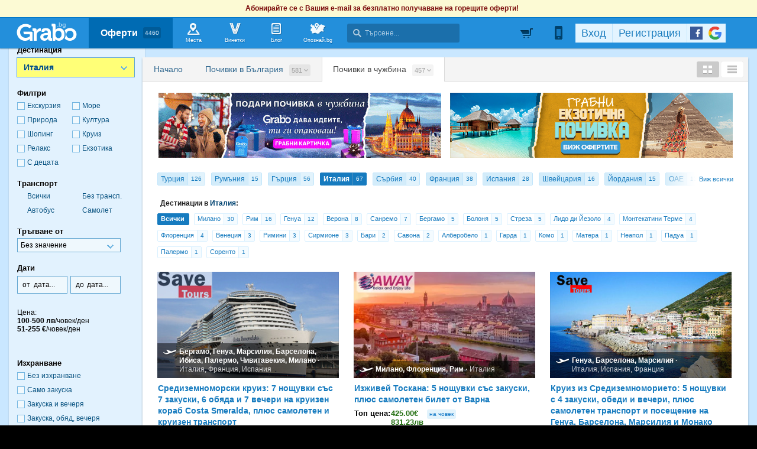

--- FILE ---
content_type: text/html; charset=utf-8
request_url: https://grabo.bg/travel/abroad/?destination=%D0%98%D1%82%D0%B0%D0%BB%D0%B8%D1%8F&dest_type=countries&tags=&holidays=&stars=&boards=&transport=all&depart_city=&dates=_&orderby=
body_size: 199424
content:
<!DOCTYPE html PUBLIC "-//W3C//DTD XHTML 1.0 Transitional//EN" "http://www.w3.org/TR/xhtml1/DTD/xhtml1-transitional.dtd">
<html xmlns="http://www.w3.org/1999/xhtml" xmlns:fb="http://www.facebook.com/2008/fbml" xmlns:og="http://opengraphprotocol.org/schema/" xml:lang="bg" lang="bg">
	<head>
				<title>Почивки и екскурзии в Италия | Grabo.bg</title>
		<meta http-equiv="Content-Type" content="text/html; charset=UTF-8" />
		<link href="https://imgrabo.com/design/favicon.png" type="image/x-icon" rel="shortcut icon" />
		
		<script>
						var gtmData = [];
			if (gtmData && Object.keys(gtmData).length > 0) {
				window.dataLayer = window.dataLayer || [];
				window.dataLayer.push({
					event: "purchase",
					ecommerce: gtmData,
					UserID: "0",
					user_data: []				});
							}
		</script>


		<!-- Google Tag Manager -->
		<script>(function(w,d,s,l,i){w[l]=w[l]||[];w[l].push({'gtm.start':
		new Date().getTime(),event:'gtm.js'});var f=d.getElementsByTagName(s)[0],
		j=d.createElement(s),dl=l!='dataLayer'?'&l='+l:'';j.async=true;j.src=
		'https://www.googletagmanager.com/gtm.js?id='+i+dl;f.parentNode.insertBefore(j,f);
		})(window,document,'script','dataLayer','GTM-WB38M3R');</script>
		<!-- End Google Tag Manager -->
		<script type="text/javascript">
			var show_location_popup = true;
			var show_notifications_popup = false;
		</script>
				<link href="https://imgrabo.com/css/site.css?cb=202511031420" type="text/css" rel="stylesheet" />
		<link href="https://imgrabo.com/css/site2.css?cb=202511031420" type="text/css" rel="stylesheet" />
		<link href="https://imgrabo.com/css/site_grabohdrftr.css?cb=202511031420" type="text/css" rel="stylesheet" />
		<link href="https://imgrabo.com/css/badges.css?cb=202511031420" type="text/css" rel="stylesheet" />
		<link href="//ajax.googleapis.com/ajax/libs/jqueryui/1.10.2/themes/smoothness/jquery-ui.min.css" type="text/css" rel="stylesheet" />
		<script src="https://imgrabo.com/js/jquery.js?cb=202601051300" type="text/javascript"></script>
		<script src="https://imgrabo.com/js/jquery-ui.min.js?cb=202601051300" type="text/javascript"></script>
		<script src="https://imgrabo.com/js/poshy.tips.js?cb=202601051300" type="text/javascript"></script>
		<script src="https://imgrabo.com/js/helpers.js?cb=202601051300" type="text/javascript"></script>
		<script src="https://imgrabo.com/js/site.js?cb=202601051300" type="text/javascript"></script>
		<script src="https://imgrabo.com/js/header.js?cb=202601051300" type="text/javascript"></script>
		<script src="https://imgrabo.com/js/fblogin.js?cb=202601051300" type="text/javascript"></script>
		<script src="https://imgrabo.com/js/messages.js?cb=202601051300" type="text/javascript"></script>
		<script src="https://imgrabo.com/js/live_feed.js?cb=202601051300" type="text/javascript"></script>
		<script src="https://imgrabo.com/js/jquery.maphilight.js?cb=202601051300" type="text/javascript"></script>
		<script src="https://imgrabo.com/js/jquery.qtip-1.0.0-rc3.js?cb=202601051300" type="text/javascript"></script>
		<script src="https://imgrabo.com/js/site_deal.js?cb=202601051300" type="text/javascript"></script>
		<script src="https://imgrabo.com/js/site_traveldeals.js?cb=202601051300" type="text/javascript"></script>
		<script src="https://maps.googleapis.com/maps/api/js?sensor=true&language=bg&region=BG&key=AIzaSyCAZTw3zxU_pyDxMXt0spoU5S0hxb7o1X4" type="text/javascript"></script>
		<script src="https://imgrabo.com/js/infobubble.js?cb=202601051300" type="text/javascript"></script>
		<script src="https://imgrabo.com/js/markerclusterer.js?cb=202601051300" type="text/javascript"></script>
		<script src="https://www.gstatic.com/firebasejs/4.2.0/firebase-app.js" type="text/javascript"></script>
		<script src="https://www.gstatic.com/firebasejs/4.2.0/firebase-messaging.js" type="text/javascript"></script>
		<script src="https://grabo.bg/firebase-init.js" type="text/javascript"></script>
		<script src="https://imgrabo.com/js/web_notifications.js?cb=202601051300" type="text/javascript"></script>
		<script src="https://apis.google.com/js/platform.js" type="text/javascript"></script>
		<style type="text/css">
						
			#sitebody{ min-height:400px; }
			#slimftr{ display:none; }
			.br_dealwhitebox .br_dealwrap { margin: 17px;}
	

		</style>
		<script type="text/javascript">
						
			var siteurl			= "https://grabo.bg/";
			var hdr_offset_top	= 30;
			var logged_user_id	= 0;
			var ckPlcNoAnl, ckPlcNoMrk;
			(function(){
				var cookie = document.cookie, storage = {};
				try { if( typeof localStorage==="object" && localStorage ) { storage = localStorage; } } catch(e) {}
				ckPlcNoAnl = cookie.match(/ckPlcNoAnl=1/) || storage.ckPlcNoAnl==1 ? true : false;
				ckPlcNoMrk = cookie.match(/ckPlcNoMrk=1/) || storage.ckPlcNoMrk==1 ? true : (!cookie.match(/ckPlcOK=1/) && storage.ckPlcOK!=1 ? true : false);
			})();
	
			
			if( ! ckPlcNoAnl ) {
				(function(i,s,o,g,r,a,m){i['GoogleAnalyticsObject']=r;i[r]=i[r]||function(){
				(i[r].q=i[r].q||[]).push(arguments)},i[r].l=1*new Date();a=s.createElement(o),
				m=s.getElementsByTagName(o)[0];a.async=1;a.src=g;m.parentNode.insertBefore(a,m)
				})(window,document,'script','https://www.google-analytics.com/analytics.js','ga');
				ga('create', 'UA-2403993-14', {
					cookieDomain: '.grabo.bg',
					cookieFlags: 'SameSite=None; Secure'
				});
				ga('set', 'anonymizeIp', true);
				ga('send', 'pageview');
				
			}
			else { window.ga = function(){}; }
		
			
			setTimeout(searchhdr2_init, 400);
		
			
		if( ! ckPlcNoMrk ) {
			!function(f,b,e,v,n,t,s){
				if(f.fbq)return;n=f.fbq=function(){n.callMethod?
				n.callMethod.apply(n,arguments):n.queue.push(arguments)};if(!f._fbq)f._fbq=n;
				n.push=n;n.loaded=!0;n.version='2.0';n.queue=[];t=b.createElement(e);t.async=!0;
				t.src=v;s=b.getElementsByTagName(e)[0];s.parentNode.insertBefore(t,s)
			}(window,document,'script','//connect.facebook.net/en_US/fbevents.js');
			fbq('init', '927096377334255', {'external_id': '5feceb66ffc86f38d952786c6d696c79c2dbc239dd4e91b46729d73a27fb57e9'});
			fbq('track', 'PageView');
		}
	
			
		(function (w,d,dn,t){w[dn]=w[dn]||[];w[dn].push({eventType:'init',value:t,dc:''});
		var f=d.getElementsByTagName('script')[0],c=d.createElement('script');c.async=true;
		c.src='https://tags.creativecdn.com/mEr6w9pvgteObIEHlKRw.js';
		f.parentNode.insertBefore(c,f);})(window,document,'rtbhEvents','mEr6w9pvgteObIEHlKRw');
	
			
			side_deals_clocks	= {};
			$(document).ready(travelpage_initmenu);
	

		</script>

<meta property="fb:app_id" content="121197217952276"/><meta property="fb:admins" content="581958335"/><meta name="description" content="Оферти за почивки в Италия с отстъпка от Grabo.bg! Обиколи света с промоциите на изгодни цени." />
<base target="_top" />
		<link rel="dns-prefetch" href="//reklama.wisdom.bg" />
		<meta name="google-site-verification" content="KnfaeH963H9Y0dZmJ_sGBA65XjemTsYUbJOZd8_Ia2w" />
		<meta name="alexaVerifyID" content="pjHPcUy5Tr958CIW22njy01xuw0" />
		<meta name="google-signin-client_id" content="98691006875-2mgtv1sc7vqovvmp96l2cpahj2sesmcm.apps.googleusercontent.com">
		<meta property="fb:page_id" content="139590789400622" />
		<meta property="fb:pages" content="139590789400622" />
		<meta name="_csrf" content="f8771b596ee7b705cd50d1a5a709b047" />
		<meta name="viewport" content="width=device-width, initial-scale=1" />

		<script type="text/javascript" src="//static.klaviyo.com/onsite/js/klaviyo.js?company_id=VZzxza"></script>
		<script type="text/javascript" async="" src="https://static.klaviyo.com/onsite/js/VZzxza/klaviyo.js"></script>
	</head>
	<body class="page_deal subpage_index w1250 webp-enabled" itemscope itemtype="http://schema.org/WebPage">
		<!-- Google Tag Manager (noscript) -->
		<noscript><iframe src="https://www.googletagmanager.com/ns.html?id=GTM-WB38M3R"
		height="0" width="0" style="display:none;visibility:hidden"></iframe></noscript>
		<!-- End Google Tag Manager (noscript) -->
										<div id="yellowflybox" style="position:fixed; display:none;">
				<div id="yfb">
					<h2>Запиши се за промоциите!</h2>
										<p id="yd_msg" origtext="Ще ти пращаме най-добрите предложения директно в пощата, за да не ги пропускаш!">Ще ти пращаме най-добрите предложения директно в пощата, за да не ги пропускаш!</p>
					<div id="yd_form">
						<form method="post" action="" name="ydform" onsubmit="ydflybox_submit(); return false;">
							<input type="hidden" name="city" value="1" />
							<input type="submit" style="display:none;" />
							<span style="display:block; float:left; margin:10px 0 4px 2px; width:258px;">Моят e-mail:</span>
							<span style="display:block; float:left; margin:10px 0 4px 2px;">Искам оферти за:</span>
							<div class="klear"></div>
							<input type="text" id="yd_input" name="email" value="" style="width:240px;" />
							<div id="yd_menu">
								<a href="javascript:;" onclick="yd_city_menu(); return false;" onfocus="this.blur();" id="yd_menu_item">София</a>
								<div id="yd_list" style="display:none;">
									<div>
																					<a href="javascript:;" onclick="yd_city_choose('1', 'София'); return false;" onfocus="this.blur();">София</a>
																					<a href="javascript:;" onclick="yd_city_choose('2', 'Пловдив'); return false;" onfocus="this.blur();">Пловдив</a>
																					<a href="javascript:;" onclick="yd_city_choose('3', 'Варна'); return false;" onfocus="this.blur();">Варна</a>
																					<a href="javascript:;" onclick="yd_city_choose('5', 'Бургас'); return false;" onfocus="this.blur();">Бургас</a>
																					<a href="javascript:;" onclick="yd_city_choose('6', 'Русе'); return false;" onfocus="this.blur();">Русе</a>
																					<a href="javascript:;" onclick="yd_city_choose('7', 'Стара Загора'); return false;" onfocus="this.blur();">Стара Загора</a>
																					<a href="javascript:;" onclick="yd_city_choose('8', 'Плевен'); return false;" onfocus="this.blur();">Плевен</a>
																					<a href="javascript:;" onclick="yd_city_choose('9', 'Сливен'); return false;" onfocus="this.blur();">Сливен</a>
																					<a href="javascript:;" onclick="yd_city_choose('10', 'Добрич'); return false;" onfocus="this.blur();">Добрич</a>
																					<a href="javascript:;" onclick="yd_city_choose('11', 'Шумен'); return false;" onfocus="this.blur();">Шумен</a>
																					<a href="javascript:;" onclick="yd_city_choose('175', 'Благоевград'); return false;" onfocus="this.blur();">Благоевград</a>
																					<a href="javascript:;" onclick="yd_city_choose('173', 'Хасково'); return false;" onfocus="this.blur();">Хасково</a>
																					<a href="javascript:;" onclick="yd_city_choose('174', 'Пазарджик'); return false;" onfocus="this.blur();">Пазарджик</a>
																					<a href="javascript:;" onclick="yd_city_choose('176', 'Велико Търново'); return false;" onfocus="this.blur();">Велико Търново</a>
																					<a href="javascript:;" onclick="yd_city_choose('180', 'Асеновград'); return false;" onfocus="this.blur();">Асеновград</a>
																			</div>
																			<a href="javascript:;" onclick="yd_city_choose('203', 'Айтос'); return false;" onfocus="this.blur();">Айтос</a>
																			<a href="javascript:;" onclick="yd_city_choose('262', 'Аксаково'); return false;" onfocus="this.blur();">Аксаково</a>
																			<a href="javascript:;" onclick="yd_city_choose('398', 'Алфатар'); return false;" onfocus="this.blur();">Алфатар</a>
																			<a href="javascript:;" onclick="yd_city_choose('403', 'Антоново'); return false;" onfocus="this.blur();">Антоново</a>
																			<a href="javascript:;" onclick="yd_city_choose('355', 'Априлци'); return false;" onfocus="this.blur();">Априлци</a>
																			<a href="javascript:;" onclick="yd_city_choose('316', 'Ардино'); return false;" onfocus="this.blur();">Ардино</a>
																			<a href="javascript:;" onclick="yd_city_choose('180', 'Асеновград'); return false;" onfocus="this.blur();">Асеновград</a>
																			<a href="javascript:;" onclick="yd_city_choose('386', 'Ахелой'); return false;" onfocus="this.blur();">Ахелой</a>
																			<a href="javascript:;" onclick="yd_city_choose('404', 'Ахтопол'); return false;" onfocus="this.blur();">Ахтопол</a>
																			<a href="javascript:;" onclick="yd_city_choose('227', 'Балчик'); return false;" onfocus="this.blur();">Балчик</a>
																			<a href="javascript:;" onclick="yd_city_choose('238', 'Банкя'); return false;" onfocus="this.blur();">Банкя</a>
																			<a href="javascript:;" onclick="yd_city_choose('259', 'Банско'); return false;" onfocus="this.blur();">Банско</a>
																			<a href="javascript:;" onclick="yd_city_choose('342', 'Баня'); return false;" onfocus="this.blur();">Баня</a>
																			<a href="javascript:;" onclick="yd_city_choose('338', 'Батак'); return false;" onfocus="this.blur();">Батак</a>
																			<a href="javascript:;" onclick="yd_city_choose('384', 'Батановци'); return false;" onfocus="this.blur();">Батановци</a>
																			<a href="javascript:;" onclick="yd_city_choose('416', 'Бачково'); return false;" onfocus="this.blur();">Бачково</a>
																			<a href="javascript:;" onclick="yd_city_choose('252', 'Белене'); return false;" onfocus="this.blur();">Белене</a>
																			<a href="javascript:;" onclick="yd_city_choose('351', 'Белица'); return false;" onfocus="this.blur();">Белица</a>
																			<a href="javascript:;" onclick="yd_city_choose('322', 'Белово'); return false;" onfocus="this.blur();">Белово</a>
																			<a href="javascript:;" onclick="yd_city_choose('290', 'Белоградчик'); return false;" onfocus="this.blur();">Белоградчик</a>
																			<a href="javascript:;" onclick="yd_city_choose('260', 'Белослав'); return false;" onfocus="this.blur();">Белослав</a>
																			<a href="javascript:;" onclick="yd_city_choose('217', 'Берковица'); return false;" onfocus="this.blur();">Берковица</a>
																			<a href="javascript:;" onclick="yd_city_choose('175', 'Благоевград'); return false;" onfocus="this.blur();">Благоевград</a>
																			<a href="javascript:;" onclick="yd_city_choose('280', 'Бобов дол'); return false;" onfocus="this.blur();">Бобов дол</a>
																			<a href="javascript:;" onclick="yd_city_choose('406', 'Бобошево'); return false;" onfocus="this.blur();">Бобошево</a>
																			<a href="javascript:;" onclick="yd_city_choose('298', 'Божурище'); return false;" onfocus="this.blur();">Божурище</a>
																			<a href="javascript:;" onclick="yd_city_choose('400', 'Бойчиновци'); return false;" onfocus="this.blur();">Бойчиновци</a>
																			<a href="javascript:;" onclick="yd_city_choose('407', 'Болярово'); return false;" onfocus="this.blur();">Болярово</a>
																			<a href="javascript:;" onclick="yd_city_choose('418', 'Боровец'); return false;" onfocus="this.blur();">Боровец</a>
																			<a href="javascript:;" onclick="yd_city_choose('377', 'Борово'); return false;" onfocus="this.blur();">Борово</a>
																			<a href="javascript:;" onclick="yd_city_choose('204', 'Ботевград'); return false;" onfocus="this.blur();">Ботевград</a>
																			<a href="javascript:;" onclick="yd_city_choose('311', 'Брацигово'); return false;" onfocus="this.blur();">Брацигово</a>
																			<a href="javascript:;" onclick="yd_city_choose('370', 'Брегово'); return false;" onfocus="this.blur();">Брегово</a>
																			<a href="javascript:;" onclick="yd_city_choose('318', 'Брезник'); return false;" onfocus="this.blur();">Брезник</a>
																			<a href="javascript:;" onclick="yd_city_choose('393', 'Брезово'); return false;" onfocus="this.blur();">Брезово</a>
																			<a href="javascript:;" onclick="yd_city_choose('408', 'Брусарци'); return false;" onfocus="this.blur();">Брусарци</a>
																			<a href="javascript:;" onclick="yd_city_choose('5', 'Бургас'); return false;" onfocus="this.blur();">Бургас</a>
																			<a href="javascript:;" onclick="yd_city_choose('359', 'Бухово'); return false;" onfocus="this.blur();">Бухово</a>
																			<a href="javascript:;" onclick="yd_city_choose('389', 'Българово'); return false;" onfocus="this.blur();">Българово</a>
																			<a href="javascript:;" onclick="yd_city_choose('383', 'Бяла'); return false;" onfocus="this.blur();">Бяла</a>
																			<a href="javascript:;" onclick="yd_city_choose('423', 'Бяла (Област Варна)'); return false;" onfocus="this.blur();">Бяла (Област Варна)</a>
																			<a href="javascript:;" onclick="yd_city_choose('422', 'Бяла (Област Русе)'); return false;" onfocus="this.blur();">Бяла (Област Русе)</a>
																			<a href="javascript:;" onclick="yd_city_choose('225', 'Бяла Слатина'); return false;" onfocus="this.blur();">Бяла Слатина</a>
																			<a href="javascript:;" onclick="yd_city_choose('368', 'Бяла Черква'); return false;" onfocus="this.blur();">Бяла Черква</a>
																			<a href="javascript:;" onclick="yd_city_choose('3', 'Варна'); return false;" onfocus="this.blur();">Варна</a>
																			<a href="javascript:;" onclick="yd_city_choose('247', 'Велики Преслав'); return false;" onfocus="this.blur();">Велики Преслав</a>
																			<a href="javascript:;" onclick="yd_city_choose('176', 'Велико Търново'); return false;" onfocus="this.blur();">Велико Търново</a>
																			<a href="javascript:;" onclick="yd_city_choose('200', 'Велинград'); return false;" onfocus="this.blur();">Велинград</a>
																			<a href="javascript:;" onclick="yd_city_choose('301', 'Ветово'); return false;" onfocus="this.blur();">Ветово</a>
																			<a href="javascript:;" onclick="yd_city_choose('349', 'Ветрен'); return false;" onfocus="this.blur();">Ветрен</a>
																			<a href="javascript:;" onclick="yd_city_choose('179', 'Видин'); return false;" onfocus="this.blur();">Видин</a>
																			<a href="javascript:;" onclick="yd_city_choose('177', 'Враца'); return false;" onfocus="this.blur();">Враца</a>
																			<a href="javascript:;" onclick="yd_city_choose('328', 'Вълчедръм'); return false;" onfocus="this.blur();">Вълчедръм</a>
																			<a href="javascript:;" onclick="yd_city_choose('421', 'Вълчи Дол'); return false;" onfocus="this.blur();">Вълчи Дол</a>
																			<a href="javascript:;" onclick="yd_city_choose('336', 'Върбица'); return false;" onfocus="this.blur();">Върбица</a>
																			<a href="javascript:;" onclick="yd_city_choose('278', 'Вършец'); return false;" onfocus="this.blur();">Вършец</a>
																			<a href="javascript:;" onclick="yd_city_choose('178', 'Габрово'); return false;" onfocus="this.blur();">Габрово</a>
																			<a href="javascript:;" onclick="yd_city_choose('268', 'Генерал Тошево'); return false;" onfocus="this.blur();">Генерал Тошево</a>
																			<a href="javascript:;" onclick="yd_city_choose('391', 'Главиница'); return false;" onfocus="this.blur();">Главиница</a>
																			<a href="javascript:;" onclick="yd_city_choose('331', 'Глоджево'); return false;" onfocus="this.blur();">Глоджево</a>
																			<a href="javascript:;" onclick="yd_city_choose('310', 'Годеч'); return false;" onfocus="this.blur();">Годеч</a>
																			<a href="javascript:;" onclick="yd_city_choose('192', 'Горна Оряховица'); return false;" onfocus="this.blur();">Горна Оряховица</a>
																			<a href="javascript:;" onclick="yd_city_choose('206', 'Гоце Делчев'); return false;" onfocus="this.blur();">Гоце Делчев</a>
																			<a href="javascript:;" onclick="yd_city_choose('401', 'Грамада'); return false;" onfocus="this.blur();">Грамада</a>
																			<a href="javascript:;" onclick="yd_city_choose('337', 'Гулянци'); return false;" onfocus="this.blur();">Гулянци</a>
																			<a href="javascript:;" onclick="yd_city_choose('357', 'Гурково'); return false;" onfocus="this.blur();">Гурково</a>
																			<a href="javascript:;" onclick="yd_city_choose('250', 'Гълъбово'); return false;" onfocus="this.blur();">Гълъбово</a>
																			<a href="javascript:;" onclick="yd_city_choose('313', 'Две могили'); return false;" onfocus="this.blur();">Две могили</a>
																			<a href="javascript:;" onclick="yd_city_choose('320', 'Дебелец'); return false;" onfocus="this.blur();">Дебелец</a>
																			<a href="javascript:;" onclick="yd_city_choose('275', 'Девин'); return false;" onfocus="this.blur();">Девин</a>
																			<a href="javascript:;" onclick="yd_city_choose('248', 'Девня'); return false;" onfocus="this.blur();">Девня</a>
																			<a href="javascript:;" onclick="yd_city_choose('352', 'Джебел'); return false;" onfocus="this.blur();">Джебел</a>
																			<a href="javascript:;" onclick="yd_city_choose('185', 'Димитровград'); return false;" onfocus="this.blur();">Димитровград</a>
																			<a href="javascript:;" onclick="yd_city_choose('409', 'Димово'); return false;" onfocus="this.blur();">Димово</a>
																			<a href="javascript:;" onclick="yd_city_choose('369', 'Добринище'); return false;" onfocus="this.blur();">Добринище</a>
																			<a href="javascript:;" onclick="yd_city_choose('10', 'Добрич'); return false;" onfocus="this.blur();">Добрич</a>
																			<a href="javascript:;" onclick="yd_city_choose('304', 'Долна баня'); return false;" onfocus="this.blur();">Долна баня</a>
																			<a href="javascript:;" onclick="yd_city_choose('339', 'Долна Митрополия'); return false;" onfocus="this.blur();">Долна Митрополия</a>
																			<a href="javascript:;" onclick="yd_city_choose('360', 'Долна Оряховица'); return false;" onfocus="this.blur();">Долна Оряховица</a>
																			<a href="javascript:;" onclick="yd_city_choose('305', 'Долни Дъбник'); return false;" onfocus="this.blur();">Долни Дъбник</a>
																			<a href="javascript:;" onclick="yd_city_choose('271', 'Долни Чифлик'); return false;" onfocus="this.blur();">Долни Чифлик</a>
																			<a href="javascript:;" onclick="yd_city_choose('376', 'Доспат'); return false;" onfocus="this.blur();">Доспат</a>
																			<a href="javascript:;" onclick="yd_city_choose('350', 'Драгоман'); return false;" onfocus="this.blur();">Драгоман</a>
																			<a href="javascript:;" onclick="yd_city_choose('258', 'Дряново'); return false;" onfocus="this.blur();">Дряново</a>
																			<a href="javascript:;" onclick="yd_city_choose('272', 'Дулово'); return false;" onfocus="this.blur();">Дулово</a>
																			<a href="javascript:;" onclick="yd_city_choose('371', 'Дунавци'); return false;" onfocus="this.blur();">Дунавци</a>
																			<a href="javascript:;" onclick="yd_city_choose('189', 'Дупница'); return false;" onfocus="this.blur();">Дупница</a>
																			<a href="javascript:;" onclick="yd_city_choose('300', 'Дългопол'); return false;" onfocus="this.blur();">Дългопол</a>
																			<a href="javascript:;" onclick="yd_city_choose('285', 'Елена'); return false;" onfocus="this.blur();">Елена</a>
																			<a href="javascript:;" onclick="yd_city_choose('273', 'Елин Пелин'); return false;" onfocus="this.blur();">Елин Пелин</a>
																			<a href="javascript:;" onclick="yd_city_choose('237', 'Елхово'); return false;" onfocus="this.blur();">Елхово</a>
																			<a href="javascript:;" onclick="yd_city_choose('235', 'Етрополе'); return false;" onfocus="this.blur();">Етрополе</a>
																			<a href="javascript:;" onclick="yd_city_choose('344', 'Завет'); return false;" onfocus="this.blur();">Завет</a>
																			<a href="javascript:;" onclick="yd_city_choose('397', 'Земен'); return false;" onfocus="this.blur();">Земен</a>
																			<a href="javascript:;" onclick="yd_city_choose('367', 'Златарица'); return false;" onfocus="this.blur();">Златарица</a>
																			<a href="javascript:;" onclick="yd_city_choose('297', 'Златица'); return false;" onfocus="this.blur();">Златица</a>
																			<a href="javascript:;" onclick="yd_city_choose('420', 'Златни пясъци'); return false;" onfocus="this.blur();">Златни пясъци</a>
																			<a href="javascript:;" onclick="yd_city_choose('266', 'Златоград'); return false;" onfocus="this.blur();">Златоград</a>
																			<a href="javascript:;" onclick="yd_city_choose('325', 'Ивайловград'); return false;" onfocus="this.blur();">Ивайловград</a>
																			<a href="javascript:;" onclick="yd_city_choose('424', 'Игнатиево'); return false;" onfocus="this.blur();">Игнатиево</a>
																			<a href="javascript:;" onclick="yd_city_choose('330', 'Искър'); return false;" onfocus="this.blur();">Искър</a>
																			<a href="javascript:;" onclick="yd_city_choose('244', 'Исперих'); return false;" onfocus="this.blur();">Исперих</a>
																			<a href="javascript:;" onclick="yd_city_choose('224', 'Ихтиман'); return false;" onfocus="this.blur();">Ихтиман</a>
																			<a href="javascript:;" onclick="yd_city_choose('364', 'Каблешково'); return false;" onfocus="this.blur();">Каблешково</a>
																			<a href="javascript:;" onclick="yd_city_choose('230', 'Каварна'); return false;" onfocus="this.blur();">Каварна</a>
																			<a href="javascript:;" onclick="yd_city_choose('181', 'Казанлък'); return false;" onfocus="this.blur();">Казанлък</a>
																			<a href="javascript:;" onclick="yd_city_choose('354', 'Калофер'); return false;" onfocus="this.blur();">Калофер</a>
																			<a href="javascript:;" onclick="yd_city_choose('294', 'Камено'); return false;" onfocus="this.blur();">Камено</a>
																			<a href="javascript:;" onclick="yd_city_choose('392', 'Каолиново'); return false;" onfocus="this.blur();">Каолиново</a>
																			<a href="javascript:;" onclick="yd_city_choose('199', 'Карлово'); return false;" onfocus="this.blur();">Карлово</a>
																			<a href="javascript:;" onclick="yd_city_choose('208', 'Карнобат'); return false;" onfocus="this.blur();">Карнобат</a>
																			<a href="javascript:;" onclick="yd_city_choose('347', 'Каспичан'); return false;" onfocus="this.blur();">Каспичан</a>
																			<a href="javascript:;" onclick="yd_city_choose('395', 'Кермен'); return false;" onfocus="this.blur();">Кермен</a>
																			<a href="javascript:;" onclick="yd_city_choose('380', 'Килифарево'); return false;" onfocus="this.blur();">Килифарево</a>
																			<a href="javascript:;" onclick="yd_city_choose('411', 'Китен'); return false;" onfocus="this.blur();">Китен</a>
																			<a href="javascript:;" onclick="yd_city_choose('410', 'Клисура'); return false;" onfocus="this.blur();">Клисура</a>
																			<a href="javascript:;" onclick="yd_city_choose('234', 'Кнежа'); return false;" onfocus="this.blur();">Кнежа</a>
																			<a href="javascript:;" onclick="yd_city_choose('219', 'Козлодуй'); return false;" onfocus="this.blur();">Козлодуй</a>
																			<a href="javascript:;" onclick="yd_city_choose('303', 'Койнаре'); return false;" onfocus="this.blur();">Койнаре</a>
																			<a href="javascript:;" onclick="yd_city_choose('375', 'Копривщица'); return false;" onfocus="this.blur();">Копривщица</a>
																			<a href="javascript:;" onclick="yd_city_choose('314', 'Костандово'); return false;" onfocus="this.blur();">Костандово</a>
																			<a href="javascript:;" onclick="yd_city_choose('274', 'Костенец'); return false;" onfocus="this.blur();">Костенец</a>
																			<a href="javascript:;" onclick="yd_city_choose('232', 'Костинброд'); return false;" onfocus="this.blur();">Костинброд</a>
																			<a href="javascript:;" onclick="yd_city_choose('281', 'Котел'); return false;" onfocus="this.blur();">Котел</a>
																			<a href="javascript:;" onclick="yd_city_choose('381', 'Кочериново'); return false;" onfocus="this.blur();">Кочериново</a>
																			<a href="javascript:;" onclick="yd_city_choose('333', 'Кресна'); return false;" onfocus="this.blur();">Кресна</a>
																			<a href="javascript:;" onclick="yd_city_choose('346', 'Криводол'); return false;" onfocus="this.blur();">Криводол</a>
																			<a href="javascript:;" onclick="yd_city_choose('254', 'Кричим'); return false;" onfocus="this.blur();">Кричим</a>
																			<a href="javascript:;" onclick="yd_city_choose('295', 'Крумовград'); return false;" onfocus="this.blur();">Крумовград</a>
																			<a href="javascript:;" onclick="yd_city_choose('419', 'Крън'); return false;" onfocus="this.blur();">Крън</a>
																			<a href="javascript:;" onclick="yd_city_choose('257', 'Кубрат'); return false;" onfocus="this.blur();">Кубрат</a>
																			<a href="javascript:;" onclick="yd_city_choose('284', 'Куклен'); return false;" onfocus="this.blur();">Куклен</a>
																			<a href="javascript:;" onclick="yd_city_choose('341', 'Кула'); return false;" onfocus="this.blur();">Кула</a>
																			<a href="javascript:;" onclick="yd_city_choose('183', 'Кърджали'); return false;" onfocus="this.blur();">Кърджали</a>
																			<a href="javascript:;" onclick="yd_city_choose('182', 'Кюстендил'); return false;" onfocus="this.blur();">Кюстендил</a>
																			<a href="javascript:;" onclick="yd_city_choose('236', 'Левски'); return false;" onfocus="this.blur();">Левски</a>
																			<a href="javascript:;" onclick="yd_city_choose('321', 'Летница'); return false;" onfocus="this.blur();">Летница</a>
																			<a href="javascript:;" onclick="yd_city_choose('188', 'Ловеч'); return false;" onfocus="this.blur();">Ловеч</a>
																			<a href="javascript:;" onclick="yd_city_choose('382', 'Лозница'); return false;" onfocus="this.blur();">Лозница</a>
																			<a href="javascript:;" onclick="yd_city_choose('198', 'Лом'); return false;" onfocus="this.blur();">Лом</a>
																			<a href="javascript:;" onclick="yd_city_choose('241', 'Луковит'); return false;" onfocus="this.blur();">Луковит</a>
																			<a href="javascript:;" onclick="yd_city_choose('373', 'Лъки'); return false;" onfocus="this.blur();">Лъки</a>
																			<a href="javascript:;" onclick="yd_city_choose('263', 'Любимец'); return false;" onfocus="this.blur();">Любимец</a>
																			<a href="javascript:;" onclick="yd_city_choose('251', 'Лясковец'); return false;" onfocus="this.blur();">Лясковец</a>
																			<a href="javascript:;" onclick="yd_city_choose('277', 'Мадан'); return false;" onfocus="this.blur();">Мадан</a>
																			<a href="javascript:;" onclick="yd_city_choose('413', 'Маджарово'); return false;" onfocus="this.blur();">Маджарово</a>
																			<a href="javascript:;" onclick="yd_city_choose('374', 'Малко Търново'); return false;" onfocus="this.blur();">Малко Търново</a>
																			<a href="javascript:;" onclick="yd_city_choose('329', 'Мартен'); return false;" onfocus="this.blur();">Мартен</a>
																			<a href="javascript:;" onclick="yd_city_choose('233', 'Мездра'); return false;" onfocus="this.blur();">Мездра</a>
																			<a href="javascript:;" onclick="yd_city_choose('414', 'Мелник'); return false;" onfocus="this.blur();">Мелник</a>
																			<a href="javascript:;" onclick="yd_city_choose('396', 'Меричлери'); return false;" onfocus="this.blur();">Меричлери</a>
																			<a href="javascript:;" onclick="yd_city_choose('340', 'Мизия'); return false;" onfocus="this.blur();">Мизия</a>
																			<a href="javascript:;" onclick="yd_city_choose('399', 'Момин проход'); return false;" onfocus="this.blur();">Момин проход</a>
																			<a href="javascript:;" onclick="yd_city_choose('253', 'Момчилград'); return false;" onfocus="this.blur();">Момчилград</a>
																			<a href="javascript:;" onclick="yd_city_choose('184', 'Монтана'); return false;" onfocus="this.blur();">Монтана</a>
																			<a href="javascript:;" onclick="yd_city_choose('343', 'Мъглиж'); return false;" onfocus="this.blur();">Мъглиж</a>
																			<a href="javascript:;" onclick="yd_city_choose('306', 'Неделино'); return false;" onfocus="this.blur();">Неделино</a>
																			<a href="javascript:;" onclick="yd_city_choose('226', 'Несебър'); return false;" onfocus="this.blur();">Несебър</a>
																			<a href="javascript:;" onclick="yd_city_choose('356', 'Николаево'); return false;" onfocus="this.blur();">Николаево</a>
																			<a href="javascript:;" onclick="yd_city_choose('319', 'Никопол'); return false;" onfocus="this.blur();">Никопол</a>
																			<a href="javascript:;" onclick="yd_city_choose('201', 'Нова Загора'); return false;" onfocus="this.blur();">Нова Загора</a>
																			<a href="javascript:;" onclick="yd_city_choose('222', 'Нови Искър'); return false;" onfocus="this.blur();">Нови Искър</a>
																			<a href="javascript:;" onclick="yd_city_choose('218', 'Нови пазар'); return false;" onfocus="this.blur();">Нови пазар</a>
																			<a href="javascript:;" onclick="yd_city_choose('379', 'Обзор'); return false;" onfocus="this.blur();">Обзор</a>
																			<a href="javascript:;" onclick="yd_city_choose('245', 'Омуртаг'); return false;" onfocus="this.blur();">Омуртаг</a>
																			<a href="javascript:;" onclick="yd_city_choose('361', 'Опака'); return false;" onfocus="this.blur();">Опака</a>
																			<a href="javascript:;" onclick="yd_city_choose('287', 'Оряхово'); return false;" onfocus="this.blur();">Оряхово</a>
																			<a href="javascript:;" onclick="yd_city_choose('358', 'Павел баня'); return false;" onfocus="this.blur();">Павел баня</a>
																			<a href="javascript:;" onclick="yd_city_choose('231', 'Павликени'); return false;" onfocus="this.blur();">Павликени</a>
																			<a href="javascript:;" onclick="yd_city_choose('174', 'Пазарджик'); return false;" onfocus="this.blur();">Пазарджик</a>
																			<a href="javascript:;" onclick="yd_city_choose('417', 'Пампорово'); return false;" onfocus="this.blur();">Пампорово</a>
																			<a href="javascript:;" onclick="yd_city_choose('210', 'Панагюрище'); return false;" onfocus="this.blur();">Панагюрище</a>
																			<a href="javascript:;" onclick="yd_city_choose('171', 'Перник'); return false;" onfocus="this.blur();">Перник</a>
																			<a href="javascript:;" onclick="yd_city_choose('296', 'Перущица'); return false;" onfocus="this.blur();">Перущица</a>
																			<a href="javascript:;" onclick="yd_city_choose('194', 'Петрич'); return false;" onfocus="this.blur();">Петрич</a>
																			<a href="javascript:;" onclick="yd_city_choose('205', 'Пещера'); return false;" onfocus="this.blur();">Пещера</a>
																			<a href="javascript:;" onclick="yd_city_choose('264', 'Пирдоп'); return false;" onfocus="this.blur();">Пирдоп</a>
																			<a href="javascript:;" onclick="yd_city_choose('394', 'Плачковци'); return false;" onfocus="this.blur();">Плачковци</a>
																			<a href="javascript:;" onclick="yd_city_choose('8', 'Плевен'); return false;" onfocus="this.blur();">Плевен</a>
																			<a href="javascript:;" onclick="yd_city_choose('412', 'Плиска'); return false;" onfocus="this.blur();">Плиска</a>
																			<a href="javascript:;" onclick="yd_city_choose('2', 'Пловдив'); return false;" onfocus="this.blur();">Пловдив</a>
																			<a href="javascript:;" onclick="yd_city_choose('302', 'Полски Тръмбеш'); return false;" onfocus="this.blur();">Полски Тръмбеш</a>
																			<a href="javascript:;" onclick="yd_city_choose('220', 'Поморие'); return false;" onfocus="this.blur();">Поморие</a>
																			<a href="javascript:;" onclick="yd_city_choose('212', 'Попово'); return false;" onfocus="this.blur();">Попово</a>
																			<a href="javascript:;" onclick="yd_city_choose('387', 'Пордим'); return false;" onfocus="this.blur();">Пордим</a>
																			<a href="javascript:;" onclick="yd_city_choose('309', 'Правец'); return false;" onfocus="this.blur();">Правец</a>
																			<a href="javascript:;" onclick="yd_city_choose('332', 'Приморско'); return false;" onfocus="this.blur();">Приморско</a>
																			<a href="javascript:;" onclick="yd_city_choose('223', 'Провадия'); return false;" onfocus="this.blur();">Провадия</a>
																			<a href="javascript:;" onclick="yd_city_choose('216', 'Първомай'); return false;" onfocus="this.blur();">Първомай</a>
																			<a href="javascript:;" onclick="yd_city_choose('221', 'Раднево'); return false;" onfocus="this.blur();">Раднево</a>
																			<a href="javascript:;" onclick="yd_city_choose('214', 'Радомир'); return false;" onfocus="this.blur();">Радомир</a>
																			<a href="javascript:;" onclick="yd_city_choose('190', 'Разград'); return false;" onfocus="this.blur();">Разград</a>
																			<a href="javascript:;" onclick="yd_city_choose('228', 'Разлог'); return false;" onfocus="this.blur();">Разлог</a>
																			<a href="javascript:;" onclick="yd_city_choose('256', 'Ракитово'); return false;" onfocus="this.blur();">Ракитово</a>
																			<a href="javascript:;" onclick="yd_city_choose('213', 'Раковски'); return false;" onfocus="this.blur();">Раковски</a>
																			<a href="javascript:;" onclick="yd_city_choose('362', 'Рила'); return false;" onfocus="this.blur();">Рила</a>
																			<a href="javascript:;" onclick="yd_city_choose('353', 'Роман'); return false;" onfocus="this.blur();">Роман</a>
																			<a href="javascript:;" onclick="yd_city_choose('327', 'Рудозем'); return false;" onfocus="this.blur();">Рудозем</a>
																			<a href="javascript:;" onclick="yd_city_choose('6', 'Русе'); return false;" onfocus="this.blur();">Русе</a>
																			<a href="javascript:;" onclick="yd_city_choose('378', 'Садово'); return false;" onfocus="this.blur();">Садово</a>
																			<a href="javascript:;" onclick="yd_city_choose('196', 'Самоков'); return false;" onfocus="this.blur();">Самоков</a>
																			<a href="javascript:;" onclick="yd_city_choose('195', 'Сандански'); return false;" onfocus="this.blur();">Сандански</a>
																			<a href="javascript:;" onclick="yd_city_choose('317', 'Сапарева баня'); return false;" onfocus="this.blur();">Сапарева баня</a>
																			<a href="javascript:;" onclick="yd_city_choose('324', 'Свети Влас'); return false;" onfocus="this.blur();">Свети Влас</a>
																			<a href="javascript:;" onclick="yd_city_choose('209', 'Свиленград'); return false;" onfocus="this.blur();">Свиленград</a>
																			<a href="javascript:;" onclick="yd_city_choose('191', 'Свищов'); return false;" onfocus="this.blur();">Свищов</a>
																			<a href="javascript:;" onclick="yd_city_choose('261', 'Своге'); return false;" onfocus="this.blur();">Своге</a>
																			<a href="javascript:;" onclick="yd_city_choose('197', 'Севлиево'); return false;" onfocus="this.blur();">Севлиево</a>
																			<a href="javascript:;" onclick="yd_city_choose('402', 'Сеново'); return false;" onfocus="this.blur();">Сеново</a>
																			<a href="javascript:;" onclick="yd_city_choose('255', 'Септември'); return false;" onfocus="this.blur();">Септември</a>
																			<a href="javascript:;" onclick="yd_city_choose('187', 'Силистра'); return false;" onfocus="this.blur();">Силистра</a>
																			<a href="javascript:;" onclick="yd_city_choose('269', 'Симеоновград'); return false;" onfocus="this.blur();">Симеоновград</a>
																			<a href="javascript:;" onclick="yd_city_choose('270', 'Симитли'); return false;" onfocus="this.blur();">Симитли</a>
																			<a href="javascript:;" onclick="yd_city_choose('308', 'Славяново'); return false;" onfocus="this.blur();">Славяново</a>
																			<a href="javascript:;" onclick="yd_city_choose('9', 'Сливен'); return false;" onfocus="this.blur();">Сливен</a>
																			<a href="javascript:;" onclick="yd_city_choose('267', 'Сливница'); return false;" onfocus="this.blur();">Сливница</a>
																			<a href="javascript:;" onclick="yd_city_choose('348', 'Сливо поле'); return false;" onfocus="this.blur();">Сливо поле</a>
																			<a href="javascript:;" onclick="yd_city_choose('415', 'Слънчев бряг'); return false;" onfocus="this.blur();">Слънчев бряг</a>
																			<a href="javascript:;" onclick="yd_city_choose('193', 'Смолян'); return false;" onfocus="this.blur();">Смолян</a>
																			<a href="javascript:;" onclick="yd_city_choose('315', 'Смядово'); return false;" onfocus="this.blur();">Смядово</a>
																			<a href="javascript:;" onclick="yd_city_choose('289', 'Созопол'); return false;" onfocus="this.blur();">Созопол</a>
																			<a href="javascript:;" onclick="yd_city_choose('243', 'Сопот'); return false;" onfocus="this.blur();">Сопот</a>
																			<a href="javascript:;" onclick="yd_city_choose('1', 'София'); return false;" onfocus="this.blur();">София</a>
																			<a href="javascript:;" onclick="yd_city_choose('249', 'Средец'); return false;" onfocus="this.blur();">Средец</a>
																			<a href="javascript:;" onclick="yd_city_choose('229', 'Стамболийски'); return false;" onfocus="this.blur();">Стамболийски</a>
																			<a href="javascript:;" onclick="yd_city_choose('7', 'Стара Загора'); return false;" onfocus="this.blur();">Стара Загора</a>
																			<a href="javascript:;" onclick="yd_city_choose('293', 'Стражица'); return false;" onfocus="this.blur();">Стражица</a>
																			<a href="javascript:;" onclick="yd_city_choose('279', 'Стралджа'); return false;" onfocus="this.blur();">Стралджа</a>
																			<a href="javascript:;" onclick="yd_city_choose('312', 'Стрелча'); return false;" onfocus="this.blur();">Стрелча</a>
																			<a href="javascript:;" onclick="yd_city_choose('299', 'Суворово'); return false;" onfocus="this.blur();">Суворово</a>
																			<a href="javascript:;" onclick="yd_city_choose('345', 'Сунгурларе'); return false;" onfocus="this.blur();">Сунгурларе</a>
																			<a href="javascript:;" onclick="yd_city_choose('388', 'Сухиндол'); return false;" onfocus="this.blur();">Сухиндол</a>
																			<a href="javascript:;" onclick="yd_city_choose('286', 'Съединение'); return false;" onfocus="this.blur();">Съединение</a>
																			<a href="javascript:;" onclick="yd_city_choose('335', 'Сърница'); return false;" onfocus="this.blur();">Сърница</a>
																			<a href="javascript:;" onclick="yd_city_choose('283', 'Твърдица'); return false;" onfocus="this.blur();">Твърдица</a>
																			<a href="javascript:;" onclick="yd_city_choose('276', 'Тервел'); return false;" onfocus="this.blur();">Тервел</a>
																			<a href="javascript:;" onclick="yd_city_choose('239', 'Тетевен'); return false;" onfocus="this.blur();">Тетевен</a>
																			<a href="javascript:;" onclick="yd_city_choose('288', 'Тополовград'); return false;" onfocus="this.blur();">Тополовград</a>
																			<a href="javascript:;" onclick="yd_city_choose('202', 'Троян'); return false;" onfocus="this.blur();">Троян</a>
																			<a href="javascript:;" onclick="yd_city_choose('372', 'Трън'); return false;" onfocus="this.blur();">Трън</a>
																			<a href="javascript:;" onclick="yd_city_choose('307', 'Тръстеник'); return false;" onfocus="this.blur();">Тръстеник</a>
																			<a href="javascript:;" onclick="yd_city_choose('240', 'Трявна'); return false;" onfocus="this.blur();">Трявна</a>
																			<a href="javascript:;" onclick="yd_city_choose('242', 'Тутракан'); return false;" onfocus="this.blur();">Тутракан</a>
																			<a href="javascript:;" onclick="yd_city_choose('186', 'Търговище'); return false;" onfocus="this.blur();">Търговище</a>
																			<a href="javascript:;" onclick="yd_city_choose('366', 'Угърчин'); return false;" onfocus="this.blur();">Угърчин</a>
																			<a href="javascript:;" onclick="yd_city_choose('365', 'Хаджидимово'); return false;" onfocus="this.blur();">Хаджидимово</a>
																			<a href="javascript:;" onclick="yd_city_choose('207', 'Харманли'); return false;" onfocus="this.blur();">Харманли</a>
																			<a href="javascript:;" onclick="yd_city_choose('173', 'Хасково'); return false;" onfocus="this.blur();">Хасково</a>
																			<a href="javascript:;" onclick="yd_city_choose('265', 'Хисаря'); return false;" onfocus="this.blur();">Хисаря</a>
																			<a href="javascript:;" onclick="yd_city_choose('323', 'Цар Калоян'); return false;" onfocus="this.blur();">Цар Калоян</a>
																			<a href="javascript:;" onclick="yd_city_choose('282', 'Царево'); return false;" onfocus="this.blur();">Царево</a>
																			<a href="javascript:;" onclick="yd_city_choose('292', 'Чепеларе'); return false;" onfocus="this.blur();">Чепеларе</a>
																			<a href="javascript:;" onclick="yd_city_choose('215', 'Червен Бряг'); return false;" onfocus="this.blur();">Червен Бряг</a>
																			<a href="javascript:;" onclick="yd_city_choose('385', 'Черноморец'); return false;" onfocus="this.blur();">Черноморец</a>
																			<a href="javascript:;" onclick="yd_city_choose('390', 'Чипровци'); return false;" onfocus="this.blur();">Чипровци</a>
																			<a href="javascript:;" onclick="yd_city_choose('211', 'Чирпан'); return false;" onfocus="this.blur();">Чирпан</a>
																			<a href="javascript:;" onclick="yd_city_choose('334', 'Шабла'); return false;" onfocus="this.blur();">Шабла</a>
																			<a href="javascript:;" onclick="yd_city_choose('326', 'Шивачево'); return false;" onfocus="this.blur();">Шивачево</a>
																			<a href="javascript:;" onclick="yd_city_choose('405', 'Шипка'); return false;" onfocus="this.blur();">Шипка</a>
																			<a href="javascript:;" onclick="yd_city_choose('11', 'Шумен'); return false;" onfocus="this.blur();">Шумен</a>
																			<a href="javascript:;" onclick="yd_city_choose('363', 'Ябланица'); return false;" onfocus="this.blur();">Ябланица</a>
																			<a href="javascript:;" onclick="yd_city_choose('291', 'Якоруда'); return false;" onfocus="this.blur();">Якоруда</a>
																			<a href="javascript:;" onclick="yd_city_choose('172', 'Ямбол'); return false;" onfocus="this.blur();">Ямбол</a>
																	</div>
							</div>
							<a href="javascript:;" onclick="ydflybox_submit(); return false;" onfocus="this.blur();" id="yd_btn"><b>Запиши ме</b></a>
							<div class="klear"></div>
						</form>
					</div>
					<div class="klear"></div>
					<a href="javascript:;" onclick="ydflybox_close(); return false" onfocus="this.blur();" id="yd_close"></a>
				</div>
			</div>
		
		<div id="overlaymap_container"></div>

		<div class="hdr_newww ">
								<div id="fixedyellow">
						<div id="fixedyellow2">
							<a href="javascript:;" id="slimyfly" onclick="ydflybox_open(); return false" onfocus="this.blur();">Абонирайте се с Вашия e-mail за безплатно получаване на горещите оферти!</a>
						</div>
					</div>
								<div class="nhdr_top">
				<div class="nhdr_wrap">
                                        <div class="nhdr_left">
						<a href="https://grabo.bg/sofia" class="nhdr_logo "></a>
						<div class="nhdr_nav">
															<a href="https://grabo.bg/sofia" class="nhdr_navitem nhdr_selected">
									Оферти <small>4460</small>
								</a>
														<a href="https://grabo.bg/places" class="nhdr_navitem  nhnvitm_icon nhnvitm_icon_places">
								<span>Места</span>
							</a>
							<a href="https://grabo.bg/vinetki" class="nhdr_navitem  nhnvitm_icon nhnvitm_icon_vinetki">
								<span>Винетки</span>
							</a>
							<a href="https://grabo.bg/blog" class="nhdr_navitem  nhnvitm_icon nhnvitm_icon_blog">
								<span>Блог</span>
							</a>
															<a href="https://opoznai.bg" target="_blank" class="nhdr_navitem nhnvitm_icon nhnvitm_icon_opoznai">
									<span>Опознай.bg</span>
								</a>
														<div class="searchhdr_btn_blackoverlay" id="searchhdr_btn_blackoverlay" style="display:none;"></div>
							<span id="searchhdr_holder" class="nhdr_navitem nhdr_search">
							      <span class="nhdr_search_icon"></span>
							      <input type="text" id="searchhdr_input" class="nhdr_search_input" placeholder="Търсене..."/>
							</span>
							<div class="searchhdr_suggester" id="searchhdr_content" style="display:none;"></div>
							<div class="klear"></div>
						</div>
					</div>
					<div class="nhdr_right">
									<div class="nhdr_right_wrap">
							<a href="https://grabo.bg/cart" class="rdsgn_hdrcart empty poshy-tips" rel="nofollow" title="Вашата количка е празна">&nbsp;</a>
						<div class="nhdr_umenu_item notlogged_mode" id="mobiicon_btn" title="Мобилна версия">
				<a class="nhdr_navitem nhdr_mobiitem">
					<span class="nhdr_phoneicon poshy-tips" title="Мобилна версия"></span>
				</a>
				<div class="rdsgn_notifbox" id="nhdr_phonebox">
					<div class="rdsgn_notifbox_top">Grabo мобилна версия</div>
					<a href="https://play.google.com/store/apps/details?id=com.grabo&rdid=com.grabo&rdot=1&feature=md" class="rdsgn_notiff" target="_blank"><span class="notiff_android"></span><p>Изтегли приложението за <b>Android</b>.</p><div class="klear"></div></a>
					<a href="https://itunes.apple.com/us/app/grabo/id651423121" class="rdsgn_notiff" target="_blank"><span class="notiff_iphone"></span><p>Изтегли приложението за <b>iPhone</b>.</p><div class="klear"></div></a>
					<a href="https://appgallery.cloud.huawei.com/ag/n/app/C101264079" class="rdsgn_notiff" target="_blank"><span class="notiff_huawei"></span><p>Изтегли приложението за <b>Huawei</b>.</p><div class="klear"></div></a>
					<span class="rdsgn_notiff"><p>...или отвори <b>grabo.bg</b></p><div class="klear"></div></span>
				</div>
			</div>
			<div id="usernav" class="usrnvplc" style="margin-top:2px;">
				<a onclick="googlelogin_click();" onfocus="this.blur();" class="poshy-tips navitem last" title="Вход с Google профил"><strong class="newgg"></strong></a>
				<a onclick="fblogin_click();" onfocus="this.blur();" class="poshy-tips navitem last" title="Вход с Facebook профил"><b class="newfb"></b></a>
				<span class="spacer"></span>
				<a href="https://grabo.bg/user/signup" onclick="hdr_signupp(); return false;" onfocus="this.blur();" class="navitem">Регистрация</a><span class="spacer"></span>
				<a href="https://grabo.bg/user/signin" onclick="hdr_signinn(); return false;" onfocus="this.blur();" class="navitem frst">Вход</a>
			</div>
			<div class="klear"></div>
		</div>
	
	<div class="nhdr_usermenu" style="display: none;">

		
		
		
		
		
		<div class="klear"></div>
	</div>
	<div class="klear"></div>					</div>
					<div class="klear"></div>
				</div>
			</div>

					</div>
		<div class="klear"></div>
		<div class="redsgn_placeholder" style="height: 82px"></div>

					<div class="droplogin noprint" style="display:none;" id="droplogin_signin">
				<div class="droplogin_hdr" onclick="blackoverlay_close();"><a href="javascript:;" onfocus="this.blur();">Вход</a></div>
				<div class="droplogin_body">
					<div class="droplogin_form">
						<form name="hdrlf" method="post" action="https://grabo.bg/user/signin">
							<strong style="padding-top:0px;">E-mail:</strong>
							<input type="text" name="email" value="" class="accountinputs" tabindex="1001" />
							<strong>Парола:</strong>
							<input type="password" name="password" value="" class="accountinputs" tabindex="1002" autocomplete="off" />
							<a href="#" onclick="document.forms.hdrlf.submit(); return false;" class="accountbtn" tabindex="1004"><b>Вход</b></a>
							<label>
								<input type="checkbox" name="rememberme" value="1" tabindex="1003" checked="checked" />
								<span>Запомни ме</span>
							</label>
							<div style="width:1px; height:1px; overflow:hidden;">
								<input type="submit" value="submit" style="margin:10px;" />
							</div>
						</form>
					</div>
					<div class="droplogin_links">
						<a href="https://grabo.bg/user/signin/forgotten" class="dl_fpass" tabindex="1005">Забравена парола</a>
						<a href="https://grabo.bg/user/signup" class="dl_newreg" tabindex="1006" onclick="return hdr_signupp();">Нова регистрация</a>
					</div>
				</div>
				<div class="droplogin_ftr"></div>
			</div>
			<div class="droplogin noprint" style="display:none;" id="droplogin_signup">
				<div class="droplogin_hdr dropreg" onclick="blackoverlay_close();"><a href="javascript:;" onfocus="this.blur();">Регистрация</a></div>
				<div class="droplogin_body">
					<div class="droplogin_form" style="padding-bottom:8px;">
						<form name="hdrrf" method="post" action="https://grabo.bg/user/signup">
							<strong style="padding-top:0px;">Име и фамилия:</strong>
							<input type="text" name="fullname" value="" class="accountinputs" tabindex="1101" />
							<strong>E-mail адрес:</strong>
							<input type="text" name="email" value="" class="accountinputs" tabindex="1102" />
							<strong>Парола:</strong>
							<input type="password" name="password" value="" class="accountinputs" tabindex="1103" autocomplete="off" />
							<strong>Повтори паролата:</strong>
							<input type="password" name="password2" value="" class="accountinputs" tabindex="1104" autocomplete="off" />
							<label style="width:auto; margin:0px; padding:0px; margin-top:10px; ">
								<input type="checkbox" name="rememberme" value="1" tabindex="1105" style="float:left;" checked="checked" />
								<span style="width:220px; float:left; padding-left:8px;">Запомни ме на този компютър.</span>
							</label>
							<label style="width:auto; margin:0px; padding:0px; margin-top:5px; margin-bottom:5px;">
								<input type="checkbox" name="subscribe" value="1" tabindex="1106" style="float:left;" />
								<span style="width:220px; float:left; padding-left:8px;">Желая да получавам безплатно оферти по e-mail.</span>
							</label>
							<label style="width:auto; margin:0px; padding:0px; margin-top:5px; margin-bottom:5px;">
								<input type="checkbox" name="agree" value="1" tabindex="1107" style="float:left;" />
								<span style="width:220px; float:left; padding-left:8px;">Приемам <a href="https://grabo.bg/terms" target="_blank">Условията за ползване</a> и <a href="https://grabo.bg/terms/privacy" target="_blank">Политиката за лични данни</a>.</span>
							</label>
							<a href="#" onclick="document.forms.hdrrf.submit(); return false;" class="accountbtn" tabindex="1106"><b>Регистрирай ме</b></a>
							<input type="submit" style="display:none;" />
						</form>
					</div>
				</div>
				<div class="droplogin_ftr"></div>
			</div>
		
		
		
			<div id="site">
			<div class="mainsite-bttm">
				<div id="sitebody">
	




<div class="newtravel_pagebody">
	<div class="tn_mainpagebody">
		<div class="rdsgn_pagehdr">
			<div class="tn_rdsgn_switch">
								<a href="/travel/abroad/?destination=%D0%98%D1%82%D0%B0%D0%BB%D0%B8%D1%8F&dest_type=countries&tags=&holidays=&stars=&boards=&transport=all&depart_city=&dates=_&orderby=&ltp=h" class="poshy-tips selected ltp ltp-h" rel="nofollow" title="Хоризонтален списък"><em class="switch_listview1"></em></a>
				<a href="/travel/abroad/?destination=%D0%98%D1%82%D0%B0%D0%BB%D0%B8%D1%8F&dest_type=countries&tags=&holidays=&stars=&boards=&transport=all&depart_city=&dates=_&orderby=&ltp=v" class="poshy-tips  ltp ltp-v" rel="nofollow" title="Вертикален списък"><em class="switch_listview2"></em></a>
							</div>
			<a href="https://grabo.bg/sofia" class="rdsgn_pagehdr_tab">
				Начало
			</a>
			<a href="https://grabo.bg/travel" class="rdsgn_pagehdr_tab " rel="travel_bg">
				<em class="count">581</em>				Почивки в България
			</a>
			<a href="https://grabo.bg/travel/abroad" class="rdsgn_pagehdr_tab active" rel="travel_abroad">
				<em class="count">457</em>				Почивки в чужбина
			</a>
		</div>

					<div style="padding:20px 25px 0; text-align:center;">
			
					<div style="display:inline-block; margin:0 auto;">
					<a href="https://grabo.bg/novagodina/?category=abroad" target="_blank" style="float:left; display:block; width:478px; height:110px;">
						<img src="https://imgrabo.com/pics/insite_campaigns/17623290067447.jpg" />
					</a>
					<a href="https://grabo.bg/travel/abroad?destination=&dest_type=&tags=38&holidays=&stars=&boards=&rooms=&properties=&transport=all&depart_city=&dates=_&orderby=" target="_blank" style="float:left; display:block; width:478px; height:110px; margin:0 0 0 15px;">
						<img src="https://imgrabo.com/pics/insite_campaigns/17670896996538.jpg" />
					 </a>
					<div class="klear"></div>
				</div>
			</div>
		
					<div class="tn_floating_dest_btn">
									<a href="javascript:;" class="tn_floating_dest_more" rel="travel_abroad">Виж всички</a>
								<div class="tn_floating_dest_btn2">
												<a href="/travel/abroad?destination=Турция&dest_type=countries&tags=&holidays=&stars=&dates=_&orderby=" class="tn_tagbtn " dst="Турция" dsttp="countries">Турция<small>126</small></a>
													<a href="/travel/abroad?destination=Румъния&dest_type=countries&tags=&holidays=&stars=&dates=_&orderby=" class="tn_tagbtn " dst="Румъния" dsttp="countries">Румъния<small>15</small></a>
													<a href="/travel/abroad?destination=Гърция&dest_type=countries&tags=&holidays=&stars=&dates=_&orderby=" class="tn_tagbtn " dst="Гърция" dsttp="countries">Гърция<small>56</small></a>
													<a href="/travel/abroad?destination=Италия&dest_type=countries&tags=&holidays=&stars=&dates=_&orderby=" class="tn_tagbtn actv" dst="Италия" dsttp="countries">Италия<small>67</small></a>
													<a href="/travel/abroad?destination=Сърбия&dest_type=countries&tags=&holidays=&stars=&dates=_&orderby=" class="tn_tagbtn " dst="Сърбия" dsttp="countries">Сърбия<small>40</small></a>
													<a href="/travel/abroad?destination=Франция&dest_type=countries&tags=&holidays=&stars=&dates=_&orderby=" class="tn_tagbtn " dst="Франция" dsttp="countries">Франция<small>38</small></a>
													<a href="/travel/abroad?destination=Испания&dest_type=countries&tags=&holidays=&stars=&dates=_&orderby=" class="tn_tagbtn " dst="Испания" dsttp="countries">Испания<small>28</small></a>
													<a href="/travel/abroad?destination=Швейцария&dest_type=countries&tags=&holidays=&stars=&dates=_&orderby=" class="tn_tagbtn " dst="Швейцария" dsttp="countries">Швейцария<small>16</small></a>
													<a href="/travel/abroad?destination=Йордания&dest_type=countries&tags=&holidays=&stars=&dates=_&orderby=" class="tn_tagbtn " dst="Йордания" dsttp="countries">Йордания<small>15</small></a>
													<a href="/travel/abroad?destination=ОАЕ&dest_type=countries&tags=&holidays=&stars=&dates=_&orderby=" class="tn_tagbtn " dst="ОАЕ" dsttp="countries">ОАЕ<small>13</small></a>
													<a href="/travel/abroad?destination=Мароко&dest_type=countries&tags=&holidays=&stars=&dates=_&orderby=" class="tn_tagbtn " dst="Мароко" dsttp="countries">Мароко<small>12</small></a>
													<a href="/travel/abroad?destination=Малта&dest_type=countries&tags=&holidays=&stars=&dates=_&orderby=" class="tn_tagbtn " dst="Малта" dsttp="countries">Малта<small>12</small></a>
													<a href="/travel/abroad?destination=Австрия&dest_type=countries&tags=&holidays=&stars=&dates=_&orderby=" class="tn_tagbtn " dst="Австрия" dsttp="countries">Австрия<small>12</small></a>
													<a href="/travel/abroad?destination=Чехия&dest_type=countries&tags=&holidays=&stars=&dates=_&orderby=" class="tn_tagbtn " dst="Чехия" dsttp="countries">Чехия<small>10</small></a>
													<a href="/travel/abroad?destination=Хърватия&dest_type=countries&tags=&holidays=&stars=&dates=_&orderby=" class="tn_tagbtn " dst="Хърватия" dsttp="countries">Хърватия<small>10</small></a>
													<a href="/travel/abroad?destination=Северна Македония&dest_type=countries&tags=&holidays=&stars=&dates=_&orderby=" class="tn_tagbtn " dst="Северна Македония" dsttp="countries">Северна Македония<small>9</small></a>
													<a href="/travel/abroad?destination=Германия&dest_type=countries&tags=&holidays=&stars=&dates=_&orderby=" class="tn_tagbtn " dst="Германия" dsttp="countries">Германия<small>9</small></a>
													<a href="/travel/abroad?destination=Белгия&dest_type=countries&tags=&holidays=&stars=&dates=_&orderby=" class="tn_tagbtn " dst="Белгия" dsttp="countries">Белгия<small>9</small></a>
													<a href="/travel/abroad?destination=Унгария&dest_type=countries&tags=&holidays=&stars=&dates=_&orderby=" class="tn_tagbtn " dst="Унгария" dsttp="countries">Унгария<small>7</small></a>
													<a href="/travel/abroad?destination=Черна гора&dest_type=countries&tags=&holidays=&stars=&dates=_&orderby=" class="tn_tagbtn " dst="Черна гора" dsttp="countries">Черна гора<small>6</small></a>
													<a href="/travel/abroad?destination=Египет&dest_type=countries&tags=&holidays=&stars=&dates=_&orderby=" class="tn_tagbtn " dst="Египет" dsttp="countries">Египет<small>6</small></a>
													<a href="/travel/abroad?destination=Монако&dest_type=countries&tags=&holidays=&stars=&dates=_&orderby=" class="tn_tagbtn " dst="Монако" dsttp="countries">Монако<small>5</small></a>
													<a href="/travel/abroad?destination=Словакия&dest_type=countries&tags=&holidays=&stars=&dates=_&orderby=" class="tn_tagbtn " dst="Словакия" dsttp="countries">Словакия<small>4</small></a>
													<a href="/travel/abroad?destination=Мексико&dest_type=countries&tags=&holidays=&stars=&dates=_&orderby=" class="tn_tagbtn " dst="Мексико" dsttp="countries">Мексико<small>4</small></a>
													<a href="/travel/abroad?destination=Малдиви&dest_type=countries&tags=&holidays=&stars=&dates=_&orderby=" class="tn_tagbtn " dst="Малдиви" dsttp="countries">Малдиви<small>4</small></a>
													<a href="/travel/abroad?destination=Англия&dest_type=countries&tags=&holidays=&stars=&dates=_&orderby=" class="tn_tagbtn " dst="Англия" dsttp="countries">Англия<small>4</small></a>
													<a href="/travel/abroad?destination=Тайланд&dest_type=countries&tags=&holidays=&stars=&dates=_&orderby=" class="tn_tagbtn " dst="Тайланд" dsttp="countries">Тайланд<small>3</small></a>
													<a href="/travel/abroad?destination=Люксембург&dest_type=countries&tags=&holidays=&stars=&dates=_&orderby=" class="tn_tagbtn " dst="Люксембург" dsttp="countries">Люксембург<small>3</small></a>
													<a href="/travel/abroad?destination=Китай&dest_type=countries&tags=&holidays=&stars=&dates=_&orderby=" class="tn_tagbtn " dst="Китай" dsttp="countries">Китай<small>3</small></a>
													<a href="/travel/abroad?destination=Доминикана&dest_type=countries&tags=&holidays=&stars=&dates=_&orderby=" class="tn_tagbtn " dst="Доминикана" dsttp="countries">Доминикана<small>3</small></a>
													<a href="/travel/abroad?destination=Дания&dest_type=countries&tags=&holidays=&stars=&dates=_&orderby=" class="tn_tagbtn " dst="Дания" dsttp="countries">Дания<small>3</small></a>
													<a href="/travel/abroad?destination=Босна и Херцеговина&dest_type=countries&tags=&holidays=&stars=&dates=_&orderby=" class="tn_tagbtn " dst="Босна и Херцеговина" dsttp="countries">Босна и Херцеговина<small>3</small></a>
													<a href="/travel/abroad?destination=Албания&dest_type=countries&tags=&holidays=&stars=&dates=_&orderby=" class="tn_tagbtn " dst="Албания" dsttp="countries">Албания<small>3</small></a>
													<a href="/travel/abroad?destination=Словения&dest_type=countries&tags=&holidays=&stars=&dates=_&orderby=" class="tn_tagbtn " dst="Словения" dsttp="countries">Словения<small>2</small></a>
													<a href="/travel/abroad?destination=Саудитска Арабия&dest_type=countries&tags=&holidays=&stars=&dates=_&orderby=" class="tn_tagbtn " dst="Саудитска Арабия" dsttp="countries">Саудитска Арабия<small>2</small></a>
													<a href="/travel/abroad?destination=САЩ&dest_type=countries&tags=&holidays=&stars=&dates=_&orderby=" class="tn_tagbtn " dst="САЩ" dsttp="countries">САЩ<small>2</small></a>
													<a href="/travel/abroad?destination=Португалия&dest_type=countries&tags=&holidays=&stars=&dates=_&orderby=" class="tn_tagbtn " dst="Португалия" dsttp="countries">Португалия<small>2</small></a>
													<a href="/travel/abroad?destination=Норвегия&dest_type=countries&tags=&holidays=&stars=&dates=_&orderby=" class="tn_tagbtn " dst="Норвегия" dsttp="countries">Норвегия<small>2</small></a>
													<a href="/travel/abroad?destination=Мавриций&dest_type=countries&tags=&holidays=&stars=&dates=_&orderby=" class="tn_tagbtn " dst="Мавриций" dsttp="countries">Мавриций<small>2</small></a>
													<a href="/travel/abroad?destination=България&dest_type=countries&tags=&holidays=&stars=&dates=_&orderby=" class="tn_tagbtn " dst="България" dsttp="countries">България<small>2</small></a>
										</div>
				<div class="klear"></div>
			</div>
		
		<div id="tn_abroad_cities">		<strong>
			Дестинации в			<a href="/travel/abroad?destination=Италия&dest_type=countries&tags=&holidays=&stars=&dates=_&orderby=">Италия</a>:
		</strong>
		<a class="tn_abroad_cities_city actv" href="/travel/abroad?destination=Италия&dest_type=countries&tags=&holidays=&stars=&dates=_&orderby=" rel="">
			Всички
			<small style="border-left:0; padding:0 1px;"></small>
		</a>
					<a class="tn_abroad_cities_city " href="/travel/abroad?destination=Милано&dest_type=cities&tags=&holidays=&stars=&dates=_&orderby=" rel="Милано">
				Милано				<small>30</small>
			</a>
						<a class="tn_abroad_cities_city " href="/travel/abroad?destination=Рим&dest_type=cities&tags=&holidays=&stars=&dates=_&orderby=" rel="Рим">
				Рим				<small>16</small>
			</a>
						<a class="tn_abroad_cities_city " href="/travel/abroad?destination=Генуа&dest_type=cities&tags=&holidays=&stars=&dates=_&orderby=" rel="Генуа">
				Генуа				<small>12</small>
			</a>
						<a class="tn_abroad_cities_city " href="/travel/abroad?destination=Верона&dest_type=cities&tags=&holidays=&stars=&dates=_&orderby=" rel="Верона">
				Верона				<small>8</small>
			</a>
						<a class="tn_abroad_cities_city " href="/travel/abroad?destination=Санремо&dest_type=cities&tags=&holidays=&stars=&dates=_&orderby=" rel="Санремо">
				Санремо				<small>7</small>
			</a>
						<a class="tn_abroad_cities_city " href="/travel/abroad?destination=Бергамо&dest_type=cities&tags=&holidays=&stars=&dates=_&orderby=" rel="Бергамо">
				Бергамо				<small>5</small>
			</a>
						<a class="tn_abroad_cities_city " href="/travel/abroad?destination=Болоня&dest_type=cities&tags=&holidays=&stars=&dates=_&orderby=" rel="Болоня">
				Болоня				<small>5</small>
			</a>
						<a class="tn_abroad_cities_city " href="/travel/abroad?destination=Стреза&dest_type=cities&tags=&holidays=&stars=&dates=_&orderby=" rel="Стреза">
				Стреза				<small>5</small>
			</a>
						<a class="tn_abroad_cities_city " href="/travel/abroad?destination=Лидо ди Йезоло&dest_type=cities&tags=&holidays=&stars=&dates=_&orderby=" rel="Лидо ди Йезоло">
				Лидо ди Йезоло				<small>4</small>
			</a>
						<a class="tn_abroad_cities_city " href="/travel/abroad?destination=Монтекатини Терме&dest_type=cities&tags=&holidays=&stars=&dates=_&orderby=" rel="Монтекатини Терме">
				Монтекатини Терме				<small>4</small>
			</a>
						<a class="tn_abroad_cities_city " href="/travel/abroad?destination=Флоренция&dest_type=cities&tags=&holidays=&stars=&dates=_&orderby=" rel="Флоренция">
				Флоренция				<small>4</small>
			</a>
						<a class="tn_abroad_cities_city " href="/travel/abroad?destination=Венеция&dest_type=cities&tags=&holidays=&stars=&dates=_&orderby=" rel="Венеция">
				Венеция				<small>3</small>
			</a>
						<a class="tn_abroad_cities_city " href="/travel/abroad?destination=Римини&dest_type=cities&tags=&holidays=&stars=&dates=_&orderby=" rel="Римини">
				Римини				<small>3</small>
			</a>
						<a class="tn_abroad_cities_city " href="/travel/abroad?destination=Сирмионе&dest_type=cities&tags=&holidays=&stars=&dates=_&orderby=" rel="Сирмионе">
				Сирмионе				<small>3</small>
			</a>
						<a class="tn_abroad_cities_city " href="/travel/abroad?destination=Бари&dest_type=cities&tags=&holidays=&stars=&dates=_&orderby=" rel="Бари">
				Бари				<small>2</small>
			</a>
						<a class="tn_abroad_cities_city " href="/travel/abroad?destination=Савона&dest_type=cities&tags=&holidays=&stars=&dates=_&orderby=" rel="Савона">
				Савона				<small>2</small>
			</a>
						<a class="tn_abroad_cities_city " href="/travel/abroad?destination=Алберобело&dest_type=cities&tags=&holidays=&stars=&dates=_&orderby=" rel="Алберобело">
				Алберобело				<small>1</small>
			</a>
						<a class="tn_abroad_cities_city " href="/travel/abroad?destination=Гарда&dest_type=cities&tags=&holidays=&stars=&dates=_&orderby=" rel="Гарда">
				Гарда				<small>1</small>
			</a>
						<a class="tn_abroad_cities_city " href="/travel/abroad?destination=Комо&dest_type=cities&tags=&holidays=&stars=&dates=_&orderby=" rel="Комо">
				Комо				<small>1</small>
			</a>
						<a class="tn_abroad_cities_city " href="/travel/abroad?destination=Матера&dest_type=cities&tags=&holidays=&stars=&dates=_&orderby=" rel="Матера">
				Матера				<small>1</small>
			</a>
						<a class="tn_abroad_cities_city " href="/travel/abroad?destination=Неапол&dest_type=cities&tags=&holidays=&stars=&dates=_&orderby=" rel="Неапол">
				Неапол				<small>1</small>
			</a>
						<a class="tn_abroad_cities_city " href="/travel/abroad?destination=Падуа&dest_type=cities&tags=&holidays=&stars=&dates=_&orderby=" rel="Падуа">
				Падуа				<small>1</small>
			</a>
						<a class="tn_abroad_cities_city " href="/travel/abroad?destination=Палермо&dest_type=cities&tags=&holidays=&stars=&dates=_&orderby=" rel="Палермо">
				Палермо				<small>1</small>
			</a>
						<a class="tn_abroad_cities_city " href="/travel/abroad?destination=Соренто&dest_type=cities&tags=&holidays=&stars=&dates=_&orderby=" rel="Соренто">
				Соренто				<small>1</small>
			</a>
					<div class="klear"></div>
		</div>
		<div class="tn_page_cont tn_page_cont_h">
			<div class="tn_ajax_overlay" id="loading_overlay" style="display:none;">
				<div class="tn_ajax_overlay2">
					<div class="grabo-loader"></div><b>Зареждане</b>
				</div>
			</div>
			<div id="deals_container">
				<style>
	.rdsgn_traveldeals .rdsgn_tdeals_cont {
   
    margin-bottom: 10px;
}
	</style>
	<div class="tn_page_blockview"><style>
				span.main_price {
				font-weight: bold;
    			color: #000;
				}
				</style><div class="tn_blockviewwrap">
<div class="br_deal dimpr" did="323169" allimgs="https://imgrabo.com/pics/deals/cached/_335x205/0/dealimg-07d344916bf6abcbb4a9ea48dcb25e10.jpg"  >
    <div class="br_dealwrap">
    				<a href="https://grabo.bg/morski-kruiz-0wh25bu" class="br_deal_pic" style="background-image:url('https://imgrabo.com/pics/deals/cached/_335x205/0/dealimg-07d344916bf6abcbb4a9ea48dcb25e10.jpg');">
	     <em class="br_deal_pic_bord"></em>
	    					<span class="tn_bdmask">
			<b>
			    <strong class="ico_plane">Бергамо, Генуа, Марсилия, Барселона, Ибиса, Палермо, Чивитавекия, Милано <span>&middot;</span><span class="br_dealloc">Италия, Франция, Испания</span></strong>			</b>
		</span>
					    </a>
	    <a href="https://grabo.bg/morski-kruiz-0wh25bu" class="br_deal_title">
		Средиземноморски круиз: 7 нощувки със 7 закуски, 6 обяда и 7 вечери на круизен кораб Costa Smeralda, плюс самолетен и круизен транспорт	    </a>
		<!-- Препоръчани оферти -->
	   <div class="br_deal_small_price" style="font-size:13px; display: flex;column-gap: 10px;">
		
												<p style="align-self: flex-start; height: auto;">Топ цена:</p><div><b>749.00€</b><br><b>1464.92лв</b></div>
								


			
		    <i style="align-self: flex-start; height: auto;">на човек</i>	    </div>
	    		<span class="br_dealvouchers">12</span>	    	    <div class="klear"></div>
    </div>
    <div class="br_dealwhitebox">
	    <div class="br_dealwrap">
		<div class="br_dealplaceholder">
		    Средиземноморски круиз: 7 нощувки със 7 закуски, 6 обяда и 7 вечери на круизен кораб Costa Smeralda, плюс самолетен и круизен транспорт		</div>
	    </div>
	    <div class="br_deal_moreinfo">
		    <a class="br_deal_business" href="https://grabo.bg/places/save-tours">Save Tours</a><br /><div class="rdsgn_dpin br_deallocation" rel="0wh25bu">гр. Бургас </div><div class="deallist_travel_meta"><em>Цена на човек на ден:</em><span>		<!-- Стойност на офертата -->
											94.08 €/184 лв
				
		
		</span><br /><em>Включени нощувки:</em><span>7</span><br /><em>Изхранване:</em><span>Закуска,&nbsp;обяд,&nbsp;вечеря</span><br /><em>Период:</em><span>16.05 - 3.10</span><br /><span style="margin-top:6px;">Тръгване от: София</span><br /></div><div class="brd_vouchers_print" style="display:none;"><span class="lightweight_tip"><strong>Без разпечатан ваучер на хартия</strong>Не се изисква да разпечатвате ваучера. Достатъчно е да<br />покажете на обслужващия персонал ваучера от телефона<br />(или да предоставите номерата му).</span></div><div class="tiny_flat_stars"><em class=""></em><em class=""></em><em class=""></em><em class=""></em><em class="onefour"></em><strong>4.2</strong><div class="klear"></div></div>		    <div class="klear"></div>
	    </div>
    </div>
</div>
<div class="br_deal dimpr" did="323842" allimgs="https://imgrabo.com/pics/deals/cached/_335x205_webp/8/dealimg-8b6c0c0797fb6ab61bb563c9b18d11f7.jpg.webp"  >
    <div class="br_dealwrap">
    				<a href="https://grabo.bg/izjivei-toskana-0ttgw8" class="br_deal_pic" style="background-image:url('https://imgrabo.com/pics/deals/cached/_335x205_webp/8/dealimg-8b6c0c0797fb6ab61bb563c9b18d11f7.jpg.webp');">
	     <em class="br_deal_pic_bord"></em>
	    					<span class="tn_bdmask">
			<b>
			    <strong class="ico_plane">Милано, Флоренция, Рим <span>&middot;</span><span class="br_dealloc">Италия</span></strong>			</b>
		</span>
					    </a>
	    <a href="https://grabo.bg/izjivei-toskana-0ttgw8" class="br_deal_title">
		Изживей Тоскана: 5 нощувки със закуски, плюс самолетен билет от Варна	    </a>
		<!-- Препоръчани оферти -->
	   <div class="br_deal_small_price" style="font-size:13px; display: flex;column-gap: 10px;">
		
												<p style="align-self: flex-start; height: auto;">Топ цена:</p><div><b>425.00€</b><br><b>831.23лв</b></div>
								


			
		    <i style="align-self: flex-start; height: auto;">на човек</i>	    </div>
	    		    		    <span class="br_dealtimer br_dealtimer_clock"><em id="sdl323842_h">31</em>:<em id="sdl323842_m">56</em>:<em id="sdl323842_s">40</em></span>
	    			    	    <div class="klear"></div>
    </div>
    <div class="br_dealwhitebox">
	    <div class="br_dealwrap">
		<div class="br_dealplaceholder">
		    Изживей Тоскана: 5 нощувки със закуски, плюс самолетен билет от Варна		</div>
	    </div>
	    <div class="br_deal_moreinfo">
		    <a class="br_deal_business" href="https://grabo.bg/places/away-19415">Away</a><br /><div class="rdsgn_dpin br_deallocation" rel="0ttgw8">гр. Бургас </div><div class="deallist_travel_meta"><em>Цена на човек на ден:</em><span>		<!-- Стойност на офертата -->
											71.07 €/139 лв
				
		
		</span><br /><em>Включени нощувки:</em><span>5</span><br /><em>Изхранване:</em><span>Закуска</span><br /><em>Период:</em><span>11.04 - 10.10</span><br /><span style="margin-top:6px;">Тръгване от: Варна</span><br /></div><div class="brd_vouchers_print" style="display:none;"><span class="lightweight_tip"><strong>Без разпечатан ваучер на хартия</strong>Не се изисква да разпечатвате ваучера. Достатъчно е да<br />покажете на обслужващия персонал ваучера от телефона<br />(или да предоставите номерата му).</span></div><div class="tiny_flat_stars"><em class=""></em><em class=""></em><em class=""></em><em class=""></em><em class="onefour"></em><strong>4.4</strong><div class="klear"></div></div>		    <div class="klear"></div>
	    </div>
    </div>
</div>
<div class="br_deal dimpr" did="319138" allimgs="https://imgrabo.com/pics/deals/cached/_335x205/d/dealimg-d08e3ea464ebe11d7f0ea693e181493d.jpg"  >
    <div class="br_dealwrap">
    				<a href="https://grabo.bg/kruizsredizemo-more-0k8f9n2" class="br_deal_pic" style="background-image:url('https://imgrabo.com/pics/deals/cached/_335x205/d/dealimg-d08e3ea464ebe11d7f0ea693e181493d.jpg');">
	     <em class="br_deal_pic_bord"></em>
	    					<span class="tn_bdmask">
			<b>
			    <strong class="ico_plane">Генуа, Барселона, Марсилия <span>&middot;</span><span class="br_dealloc">Италия, Испания, Франция</span></strong>			</b>
		</span>
					    </a>
	    <a href="https://grabo.bg/kruizsredizemo-more-0k8f9n2" class="br_deal_title">
		Круиз из Средиземноморието: 5 нощувки с 4 закуски, обеди и вечери, плюс самолетен транспорт и посещение на Генуа, Барселона, Марсилия и Монако	    </a>
		<!-- Препоръчани оферти -->
	   <div class="br_deal_small_price" style="font-size:13px; display: flex;column-gap: 10px;">
		
												<p style="align-self: flex-start; height: auto;">Топ цена:</p><div><b>510.78€</b><br><b>999.00лв</b></div>
								


			
		    <i style="align-self: flex-start; height: auto;">на човек</i>	    </div>
	    		    		    <span class="br_dealtimer br_dealtimer_clock"><em id="sdl319138_h">31</em>:<em id="sdl319138_m">56</em>:<em id="sdl319138_s">40</em></span>
	    		<span class="br_dealvouchers">80</span>	    	    <div class="klear"></div>
    </div>
    <div class="br_dealwhitebox">
	    <div class="br_dealwrap">
		<div class="br_dealplaceholder">
		    Круиз из Средиземноморието: 5 нощувки с 4 закуски, обеди и вечери, плюс самолетен транспорт и посещение на Генуа, Барселона, Марсилия и Монако		</div>
	    </div>
	    <div class="br_deal_moreinfo">
		    <a class="br_deal_business tn_listdeal_hotel" href="https://grabo.bg/places/save-tours">Costa Fascinosa </a><br /><div class="rdsgn_dpin br_deallocation" rel="0k8f9n2">гр. Бургас </div><div class="deallist_travel_meta"><em>Цена на човек на ден:</em><span>		<!-- Стойност на офертата -->
											85.39 €/167 лв
				
		
		</span><br /><em>Включени нощувки:</em><span>5</span><br /><em>Изхранване:</em><span>Закуска,&nbsp;обяд,&nbsp;вечеря</span><br /><em>Период:</em><span>19.04 - 1.11</span><br /><span style="margin-top:6px;">Тръгване от: София</span><br /></div><div class="brd_vouchers_print" style="display:none;"><span class="lightweight_tip"><strong>Без разпечатан ваучер на хартия</strong>Не се изисква да разпечатвате ваучера. Достатъчно е да<br />покажете на обслужващия персонал ваучера от телефона<br />(или да предоставите номерата му).</span></div><div class="tiny_flat_stars"><em class=""></em><em class=""></em><em class=""></em><em class=""></em><em class="onefour"></em><strong>4.2</strong><div class="klear"></div></div>		    <div class="klear"></div>
	    </div>
    </div>
</div><div class="klear"></div>
<div class="br_deal dimpr" did="320572" allimgs="https://imgrabo.com/pics/deals/cached/_335x205/3/dealimg-34a91c101644b5d1e14bfe16c00f80cd.jpg"  >
    <div class="br_dealwrap">
    				<a href="https://grabo.bg/iz-zapadna-evropa-0bb7d9" class="br_deal_pic" style="background-image:url('https://imgrabo.com/pics/deals/cached/_335x205/3/dealimg-34a91c101644b5d1e14bfe16c00f80cd.jpg');">
	     <em class="br_deal_pic_bord"></em>
	    					<span class="tn_bdmask">
			<b>
			    <strong class="ico_bus">Залцбург, Мюнхен, Париж, Страсбург, Женева, Монтрьо, Берн, Милано <span>&middot;</span><span class="br_dealloc">Австрия, Германия, Франция, Швейцария, Италия</span></strong>			</b>
		</span>
					    </a>
	    <a href="https://grabo.bg/iz-zapadna-evropa-0bb7d9" class="br_deal_title">
		Посети Париж, Мюнхен, Залцбург, Женева и Милано: 8 нощувки със закуски, плюс транспорт	    </a>
		<!-- Препоръчани оферти -->
	   <div class="br_deal_small_price" style="font-size:13px; display: flex;column-gap: 10px;">
		
												<p style="align-self: flex-start; height: auto;">Топ цена:</p><div><b>556.80€</b><br><b>1089.00лв</b></div>
								


			
		    <i style="align-self: flex-start; height: auto;">на човек</i>	    </div>
	    		<span class="br_dealvouchers">11</span>	    	    <div class="klear"></div>
    </div>
    <div class="br_dealwhitebox">
	    <div class="br_dealwrap">
		<div class="br_dealplaceholder">
		    Посети Париж, Мюнхен, Залцбург, Женева и Милано: 8 нощувки със закуски, плюс транспорт		</div>
	    </div>
	    <div class="br_deal_moreinfo">
		    <a class="br_deal_business" href="https://grabo.bg/places/away-19415">Away</a><br /><div class="rdsgn_dpin br_deallocation" rel="0bb7d9">гр. Бургас </div><div class="deallist_travel_meta"><em>Цена на човек на ден:</em><span>		<!-- Стойност на офертата -->
											55.73 €/109 лв
				
		
		</span><br /><em>Включени нощувки:</em><span>8</span><br /><em>Изхранване:</em><span>Закуска</span><br /><em>Период:</em><span>4.04 - 19.09</span><br /><span style="margin-top:6px;">Тръгване от: София</span><br /></div><div class="brd_vouchers_print" style="display:none;"><span class="lightweight_tip"><strong>Без разпечатан ваучер на хартия</strong>Не се изисква да разпечатвате ваучера. Достатъчно е да<br />покажете на обслужващия персонал ваучера от телефона<br />(или да предоставите номерата му).</span></div><div class="tiny_flat_stars"><em class=""></em><em class=""></em><em class=""></em><em class=""></em><em class="onefour"></em><strong>4.4</strong><div class="klear"></div></div>		    <div class="klear"></div>
	    </div>
    </div>
</div>
<div class="br_deal dimpr" did="322627" allimgs="https://imgrabo.com/pics/deals/cached/_335x205/e/dealimg-e31b148b4ca56b2bed6c89774309f51f.jpg"  >
    <div class="br_dealwrap">
    				<a href="https://grabo.bg/do-frantziia-i-ispaniia-0mgu9b5" class="br_deal_pic" style="background-image:url('https://imgrabo.com/pics/deals/cached/_335x205/e/dealimg-e31b148b4ca56b2bed6c89774309f51f.jpg');">
	     <em class="br_deal_pic_bord"></em>
	    					<span class="tn_bdmask">
			<b>
			    <strong class="ico_plane">Генуа, Санремо, Ница, Антиб, Барселона, Коста Брава, Монте Карло <span>&middot;</span><span class="br_dealloc">Испания, Франция, Италия, Монако</span></strong>			</b>
		</span>
					    </a>
	    <a href="https://grabo.bg/do-frantziia-i-ispaniia-0mgu9b5" class="br_deal_title">
		Посети Френската Ривиера и Барселона: Екскурзия с 5 нощувки и закуски, плюс самолетни билети	    </a>
		<!-- Препоръчани оферти -->
	   <div class="br_deal_small_price" style="font-size:13px; display: flex;column-gap: 10px;">
		
												<p style="align-self: flex-start; height: auto;">Топ цена:</p><div><b>395.00€</b><br><b>772.55лв</b></div>
								


			
		    <i style="align-self: flex-start; height: auto;">на човек</i>	    </div>
	    		<span class="br_dealvouchers">13</span>	    	    <div class="klear"></div>
    </div>
    <div class="br_dealwhitebox">
	    <div class="br_dealwrap">
		<div class="br_dealplaceholder">
		    Посети Френската Ривиера и Барселона: Екскурзия с 5 нощувки и закуски, плюс самолетни билети		</div>
	    </div>
	    <div class="br_deal_moreinfo">
		    <a class="br_deal_business" href="https://grabo.bg/places/away-19415">Away</a><br /><div class="rdsgn_dpin br_deallocation" rel="0mgu9b5">гр. Бургас </div><div class="deallist_travel_meta"><em>Цена на човек на ден:</em><span>		<!-- Стойност на офертата -->
											65.96 €/129 лв
				
		
		</span><br /><em>Включени нощувки:</em><span>5</span><br /><em>Изхранване:</em><span>Закуска</span><br /><em>Период:</em><span>1.03 - 31.10</span><br /><span style="margin-top:6px;">Тръгване от: София</span><br /></div><div class="brd_vouchers_print" style="display:none;"><span class="lightweight_tip"><strong>Без разпечатан ваучер на хартия</strong>Не се изисква да разпечатвате ваучера. Достатъчно е да<br />покажете на обслужващия персонал ваучера от телефона<br />(или да предоставите номерата му).</span></div><div class="tiny_flat_stars"><em class=""></em><em class=""></em><em class=""></em><em class=""></em><em class="onefour"></em><strong>4.4</strong><div class="klear"></div></div>		    <div class="klear"></div>
	    </div>
    </div>
</div>
<div class="br_deal dimpr" did="322308" allimgs="https://imgrabo.com/pics/deals/cached/_335x205/1/dealimg-1b20dd1780921257029c3440f5f39487.jpg,https://imgrabo.com/pics/deals/cached/_335x205/7/dealimg-7b7c67c4cece0e884e4efb9d5b0d74a1.jpg"  >
    <div class="br_dealwrap">
    				<a href="https://grabo.bg/liato-v-shveitzariia-0rf547f" class="br_deal_pic" style="background-image:url('https://imgrabo.com/pics/deals/cached/_335x205/1/dealimg-1b20dd1780921257029c3440f5f39487.jpg');">
	     <em class="br_deal_pic_bord"></em>
	    					<span class="tn_bdmask">
			<b>
			    <strong class="ico_plane">Милано, Женева, Веве, Монтрьо, Колмар, Страсбург, Люксембург, Брюксел <span>&middot;</span><span class="br_dealloc">Швейцария, Италия, Люксембург, Белгия</span></strong>			</b>
		</span>
					    </a>
	    <a href="https://grabo.bg/liato-v-shveitzariia-0rf547f" class="br_deal_title">
		Лятна приказка в Швейцария и Франция: 5 нощувки със закуски и самолетен билeт, с посещение на Милано, Страсбург и Люксембург	    </a>
		<!-- Препоръчани оферти -->
	   <div class="br_deal_small_price" style="font-size:13px; display: flex;column-gap: 10px;">
		
												<p style="align-self: flex-start; height: auto;">Топ цена:</p><div><b>561.91€</b><br><b>1099.00лв</b></div>
								


			
		    <i style="align-self: flex-start; height: auto;">на човек</i>	    </div>
	    		<span class="br_dealvouchers">10</span>	    	    <div class="klear"></div>
    </div>
    <div class="br_dealwhitebox">
	    <div class="br_dealwrap">
		<div class="br_dealplaceholder">
		    Лятна приказка в Швейцария и Франция: 5 нощувки със закуски и самолетен билeт, с посещение на Милано, Страсбург и Люксембург		</div>
	    </div>
	    <div class="br_deal_moreinfo">
		    <a class="br_deal_business" href="https://grabo.bg/places/save-tours">Save Tours</a><br /><div class="rdsgn_dpin br_deallocation" rel="0rf547f">гр. Бургас </div><div class="deallist_travel_meta"><em>Цена на човек на ден:</em><span>		<!-- Стойност на офертата -->
											94.08 €/184 лв
				
		
		</span><br /><em>Включени нощувки:</em><span>5</span><br /><em>Изхранване:</em><span>Без&nbsp;изхранване</span><br /><em>Период:</em><span>1.08 - 15.08</span><br /><span style="margin-top:6px;">Тръгване от: Варна</span><br /></div><div class="brd_vouchers_print" style="display:none;"><span class="lightweight_tip"><strong>Без разпечатан ваучер на хартия</strong>Не се изисква да разпечатвате ваучера. Достатъчно е да<br />покажете на обслужващия персонал ваучера от телефона<br />(или да предоставите номерата му).</span></div><div class="tiny_flat_stars"><em class=""></em><em class=""></em><em class=""></em><em class=""></em><em class="onefour"></em><strong>4.2</strong><div class="klear"></div></div>		    <div class="klear"></div>
	    </div>
    </div>
</div><div class="klear"></div>
<div class="br_deal dimpr" did="323716" allimgs="https://imgrabo.com/pics/deals/cached/_335x205/0/dealimg-02e1814b87f33c2825f859ed5010ccbe.jpg,https://imgrabo.com/pics/deals/cached/_335x205/5/dealimg-53fa2d47aabfbf8b431de68d137a9556.jpg,https://imgrabo.com/pics/deals/cached/_335x205/2/dealimg-244053bab7d00859d26e040e551da862.jpg"  >
    <div class="br_dealwrap">
    				<a href="https://grabo.bg/poseti-rimini-0du9fb4" class="br_deal_pic" style="background-image:url('https://imgrabo.com/pics/deals/cached/_335x205/0/dealimg-02e1814b87f33c2825f859ed5010ccbe.jpg');">
	     <em class="br_deal_pic_bord"></em>
	    					<span class="tn_bdmask">
			<b>
			    <strong class="ico_plane">Римини <span>&middot;</span><span class="br_dealloc">Италия</span></strong>			</b>
		</span>
					    </a>
	    <a href="https://grabo.bg/poseti-rimini-0du9fb4" class="br_deal_title">
		Екскурзия до Римини: 5 нощувки със закуски, плюс самолетен транспорт	    </a>
		<!-- Препоръчани оферти -->
	   <div class="br_deal_small_price" style="font-size:13px; display: flex;column-gap: 10px;">
		
												<p style="align-self: flex-start; height: auto;">Топ цена:</p><div><b>369.00€</b><br><b>721.70лв</b></div>
								


			
		    <i style="align-self: flex-start; height: auto;">на човек</i>	    </div>
	    		    		    <span class="br_dealtimer br_dealtimer_clock"><em id="sdl323716_h">07</em>:<em id="sdl323716_m">56</em>:<em id="sdl323716_s">40</em></span>
	    			    	    <div class="klear"></div>
    </div>
    <div class="br_dealwhitebox">
	    <div class="br_dealwrap">
		<div class="br_dealplaceholder">
		    Екскурзия до Римини: 5 нощувки със закуски, плюс самолетен транспорт		</div>
	    </div>
	    <div class="br_deal_moreinfo">
		    <a class="br_deal_business" href="https://grabo.bg/places/arena-holidays">Arena Holidays</a><br /><div class="deallist_travel_meta"><em>Цена на човек на ден:</em><span>		<!-- Стойност на офертата -->
											61.87 €/121 лв
				
		
		</span><br /><em>Включени нощувки:</em><span>5</span><br /><em>Изхранване:</em><span>Закуска</span><br /><em>Период:</em><span>30.04 - 4.07</span><br /><span style="margin-top:6px;">Тръгване от: София</span><br /></div><div class="brd_vouchers_print" style="display:none;"><span class="lightweight_tip"><strong>Без разпечатан ваучер на хартия</strong>Не се изисква да разпечатвате ваучера. Достатъчно е да<br />покажете на обслужващия персонал ваучера от телефона<br />(или да предоставите номерата му).</span></div><div class="tiny_flat_stars"><em class=""></em><em class=""></em><em class=""></em><em class=""></em><em class="onefour"></em><strong>4.4</strong><div class="klear"></div></div>		    <div class="klear"></div>
	    </div>
    </div>
</div>
<div class="br_deal dimpr" did="319944" allimgs="https://imgrabo.com/pics/deals/cached/_335x205/3/dealimg-3ea769520930e56a8d31abbc128c809d.jpg"  >
    <div class="br_dealwrap">
    				<a href="https://grabo.bg/kruizsredizemo-more-04858n" class="br_deal_pic" style="background-image:url('https://imgrabo.com/pics/deals/cached/_335x205/3/dealimg-3ea769520930e56a8d31abbc128c809d.jpg');">
	     <em class="br_deal_pic_bord"></em>
	    					<span class="tn_bdmask">
			<b>
			    <strong class="ico_plane">Генуа, Барселона, Чивитавекия, Рим, Милано <span>&middot;</span><span class="br_dealloc">Италия, Испания, Франция</span></strong>			</b>
		</span>
					    </a>
	    <a href="https://grabo.bg/kruizsredizemo-more-04858n" class="br_deal_title">
		Круиз из Средиземноморието: 7 нощувки със закуски, обеди и вечери, плюс самолетен транспорт и посещение на Генуа, Барселона, Рим и Милано	    </a>
		<!-- Препоръчани оферти -->
	   <div class="br_deal_small_price" style="font-size:13px; display: flex;column-gap: 10px;">
		
												<p style="align-self: flex-start; height: auto;">Топ цена:</p><div><b>510.00€</b><br><b>997.47лв</b></div>
								


			
		    <i style="align-self: flex-start; height: auto;">на човек</i>	    </div>
	    		<span class="br_dealvouchers">22</span>	    	    <div class="klear"></div>
    </div>
    <div class="br_dealwhitebox">
	    <div class="br_dealwrap">
		<div class="br_dealplaceholder">
		    Круиз из Средиземноморието: 7 нощувки със закуски, обеди и вечери, плюс самолетен транспорт и посещение на Генуа, Барселона, Рим и Милано		</div>
	    </div>
	    <div class="br_deal_moreinfo">
		    <a class="br_deal_business tn_listdeal_hotel" href="https://grabo.bg/places/save-tours">Costa Toscana </a><br /><div class="rdsgn_dpin br_deallocation" rel="04858n">гр. Бургас </div><div class="deallist_travel_meta"><em>Цена на човек на ден:</em><span>		<!-- Стойност на офертата -->
											89.48 €/175 лв
				
		
		</span><br /><em>Включени нощувки:</em><span>7</span><br /><em>Изхранване:</em><span>Закуска,&nbsp;обяд,&nbsp;вечеря</span><br /><em>Период:</em><span>24.04 - 25.09</span><br /><span style="margin-top:6px;">Тръгване от: София</span><br /></div><div class="brd_vouchers_print" style="display:none;"><span class="lightweight_tip"><strong>Без разпечатан ваучер на хартия</strong>Не се изисква да разпечатвате ваучера. Достатъчно е да<br />покажете на обслужващия персонал ваучера от телефона<br />(или да предоставите номерата му).</span></div><div class="tiny_flat_stars"><em class=""></em><em class=""></em><em class=""></em><em class=""></em><em class="onefour"></em><strong>4.2</strong><div class="klear"></div></div>		    <div class="klear"></div>
	    </div>
    </div>
</div>
<div class="br_deal dimpr" did="322611" allimgs="https://imgrabo.com/pics/deals/cached/_335x205/8/dealimg-88a01a3e1b26602431d0ddbc20062f1c.jpg"  >
    <div class="br_dealwrap">
    				<a href="https://grabo.bg/do-frantziia-i-ispaniia-0du3dm" class="br_deal_pic" style="background-image:url('https://imgrabo.com/pics/deals/cached/_335x205/8/dealimg-88a01a3e1b26602431d0ddbc20062f1c.jpg');">
	     <em class="br_deal_pic_bord"></em>
	    					<span class="tn_bdmask">
			<b>
			    <strong class="ico_bus">Лидо ди Йезоло <span>&middot;</span><span class="br_dealloc">Испания, Франция, Италия, Монако</span></strong>			</b>
		</span>
					    </a>
	    <a href="https://grabo.bg/do-frantziia-i-ispaniia-0du3dm" class="br_deal_title">
		Посети Италия, Френската Ривиера и Барселона: Екскурзия с 8 нощувки и закуски, плюс транспорт, от Away	    </a>
		<!-- Препоръчани оферти -->
	   <div class="br_deal_small_price" style="font-size:13px; display: flex;column-gap: 10px;">
		
												<p style="align-self: flex-start; height: auto;">Топ цена:</p><div><b>595.00€</b><br><b>1163.72лв</b></div>
								


			
		    <i style="align-self: flex-start; height: auto;">на човек</i>	    </div>
	    		<span class="br_dealvouchers">3</span>	    	    <div class="klear"></div>
    </div>
    <div class="br_dealwhitebox">
	    <div class="br_dealwrap">
		<div class="br_dealplaceholder">
		    Посети Италия, Френската Ривиера и Барселона: Екскурзия с 8 нощувки и закуски, плюс транспорт, от Away		</div>
	    </div>
	    <div class="br_deal_moreinfo">
		    <a class="br_deal_business" href="https://grabo.bg/places/away-19415">Away</a><br /><div class="rdsgn_dpin br_deallocation" rel="0du3dm">гр. Бургас </div><div class="deallist_travel_meta"><em>Цена на човек на ден:</em><span>		<!-- Стойност на офертата -->
											66.47 €/130 лв
				
		
		</span><br /><em>Включени нощувки:</em><span>8</span><br /><em>Изхранване:</em><span>Закуска</span><br /><em>Период:</em><span>1.05 - 28.09</span><br /><span style="margin-top:6px;">Тръгване от: Варна, Бургас, Сливен, Ямбол, Стара Загора, Пловдив, Пазарджик, София</span><br /></div><div class="brd_vouchers_print" style="display:none;"><span class="lightweight_tip"><strong>Без разпечатан ваучер на хартия</strong>Не се изисква да разпечатвате ваучера. Достатъчно е да<br />покажете на обслужващия персонал ваучера от телефона<br />(или да предоставите номерата му).</span></div><div class="tiny_flat_stars"><em class=""></em><em class=""></em><em class=""></em><em class=""></em><em class="onefour"></em><strong>4.4</strong><div class="klear"></div></div>		    <div class="klear"></div>
	    </div>
    </div>
</div><div class="klear"></div>
<div class="br_deal dimpr" did="322602" allimgs="https://imgrabo.com/pics/deals/cached/_335x205/0/dealimg-0d51156463e51f45c56c30ca4d4d3d21.jpg"  >
    <div class="br_dealwrap">
    				<a href="https://grabo.bg/italiia-i-shveitzariia-0nzfvw7" class="br_deal_pic" style="background-image:url('https://imgrabo.com/pics/deals/cached/_335x205/0/dealimg-0d51156463e51f45c56c30ca4d4d3d21.jpg');">
	     <em class="br_deal_pic_bord"></em>
	    					<span class="tn_bdmask">
			<b>
			    <strong class="ico_plane">Милано, Стреза, Берн, Люцерн <span>&middot;</span><span class="br_dealloc">Италия, Швейцария</span></strong>			</b>
		</span>
					    </a>
	    <a href="https://grabo.bg/italiia-i-shveitzariia-0nzfvw7" class="br_deal_title">
		Виж Италия и Швейцария през 2026! Екскурзия с 4 нощувки със закуски, плюс самолетен транспорт от София	    </a>
		<!-- Препоръчани оферти -->
	   <div class="br_deal_small_price" style="font-size:13px; display: flex;column-gap: 10px;">
		
												<p style="align-self: flex-start; height: auto;">Топ цена:</p><div><b>455.00€</b><br><b>889.90лв</b></div>
								


			
		    <i style="align-self: flex-start; height: auto;">на човек</i>	    </div>
	    		<span class="br_dealvouchers">6</span>	    	    <div class="klear"></div>
    </div>
    <div class="br_dealwhitebox">
	    <div class="br_dealwrap">
		<div class="br_dealplaceholder">
		    Виж Италия и Швейцария през 2026! Екскурзия с 4 нощувки със закуски, плюс самолетен транспорт от София		</div>
	    </div>
	    <div class="br_deal_moreinfo">
		    <a class="br_deal_business" href="https://grabo.bg/places/away-19415">Away</a><br /><div class="rdsgn_dpin br_deallocation" rel="0nzfvw7">гр. Бургас </div><div class="deallist_travel_meta"><em>Цена на човек на ден:</em><span>		<!-- Стойност на офертата -->
											91.01 €/178 лв
				
		
		</span><br /><em>Включени нощувки:</em><span>4</span><br /><em>Изхранване:</em><span>Закуска</span><br /><em>Период:</em><span>7.04 - 26.09</span><br /><span style="margin-top:6px;">Тръгване от: София</span><br /></div><div class="brd_vouchers_print" style="display:none;"><span class="lightweight_tip"><strong>Без разпечатан ваучер на хартия</strong>Не се изисква да разпечатвате ваучера. Достатъчно е да<br />покажете на обслужващия персонал ваучера от телефона<br />(или да предоставите номерата му).</span></div><div class="tiny_flat_stars"><em class=""></em><em class=""></em><em class=""></em><em class=""></em><em class="onefour"></em><strong>4.4</strong><div class="klear"></div></div>		    <div class="klear"></div>
	    </div>
    </div>
</div>
<div class="br_deal dimpr" did="319947" allimgs="https://imgrabo.com/pics/deals/cached/_335x205/0/dealimg-032a5306dc8efd821838c39a7d1ca5b9.jpg"  >
    <div class="br_dealwrap">
    				<a href="https://grabo.bg/kruizsredizemo-more-0rwkubu" class="br_deal_pic" style="background-image:url('https://imgrabo.com/pics/deals/cached/_335x205/0/dealimg-032a5306dc8efd821838c39a7d1ca5b9.jpg');">
	     <em class="br_deal_pic_bord"></em>
	    					<span class="tn_bdmask">
			<b>
			    <strong class="ico_plane">Савона, Чивитавекия, Рим, Монако, Ница <span>&middot;</span><span class="br_dealloc">Италия, Испания, Франция</span></strong>			</b>
		</span>
					    </a>
	    <a href="https://grabo.bg/kruizsredizemo-more-0rwkubu" class="br_deal_title">
		Средиземноморски круиз: 8 нощувки със 7 закуски, 7 обеди и 7 вечери, плюс самолетен транспорт и посещение на Савона, Чивитавекия, Рим, Монако и Ница	    </a>
		<!-- Препоръчани оферти -->
	   <div class="br_deal_small_price" style="font-size:13px; display: flex;column-gap: 10px;">
		
												<p style="align-self: flex-start; height: auto;">Топ цена:</p><div><b>715.30€</b><br><b>1399.01лв</b></div>
								


			
		    <i style="align-self: flex-start; height: auto;">на човек</i>	    </div>
	    		<span class="br_dealvouchers">18</span>	    	    <div class="klear"></div>
    </div>
    <div class="br_dealwhitebox">
	    <div class="br_dealwrap">
		<div class="br_dealplaceholder">
		    Средиземноморски круиз: 8 нощувки със 7 закуски, 7 обеди и 7 вечери, плюс самолетен транспорт и посещение на Савона, Чивитавекия, Рим, Монако и Ница		</div>
	    </div>
	    <div class="br_deal_moreinfo">
		    <a class="br_deal_business tn_listdeal_hotel" href="https://grabo.bg/places/save-tours">Costa Pacifica </a><br /><div class="rdsgn_dpin br_deallocation" rel="0rwkubu">гр. Бургас </div><div class="deallist_travel_meta"><em>Цена на човек на ден:</em><span>		<!-- Стойност на офертата -->
											79.76 €/156 лв
				
		
		</span><br /><em>Включени нощувки:</em><span>8</span><br /><em>Изхранване:</em><span>Закуска,&nbsp;обяд,&nbsp;вечеря</span><br /><em>Период:</em><span>17.05 - 24.05</span><br /><span style="margin-top:6px;">Тръгване от: София</span><br /></div><div class="brd_vouchers_print" style="display:none;"><span class="lightweight_tip"><strong>Без разпечатан ваучер на хартия</strong>Не се изисква да разпечатвате ваучера. Достатъчно е да<br />покажете на обслужващия персонал ваучера от телефона<br />(или да предоставите номерата му).</span></div><div class="tiny_flat_stars"><em class=""></em><em class=""></em><em class=""></em><em class=""></em><em class="onefour"></em><strong>4.2</strong><div class="klear"></div></div>		    <div class="klear"></div>
	    </div>
    </div>
</div>
<div class="br_deal dimpr" did="322642" allimgs="https://imgrabo.com/pics/deals/cached/_335x205/d/dealimg-df725cad9f19fdd337b9cfb43b89961e.jpg"  >
    <div class="br_dealwrap">
    				<a href="https://grabo.bg/do-frantziia-i-ispaniia-0g8kz5q" class="br_deal_pic" style="background-image:url('https://imgrabo.com/pics/deals/cached/_335x205/d/dealimg-df725cad9f19fdd337b9cfb43b89961e.jpg');">
	     <em class="br_deal_pic_bord"></em>
	    					<span class="tn_bdmask">
			<b>
			    <strong class="ico_plane">Генуа, Санремо, Ница, Антиб, Барселона, Коста Брава, Монте Карло <span>&middot;</span><span class="br_dealloc">Испания, Франция, Италия, Монако</span></strong>			</b>
		</span>
					    </a>
	    <a href="https://grabo.bg/do-frantziia-i-ispaniia-0g8kz5q" class="br_deal_title">
		Посети Барселона и Френската Ривиера: Екскурзия с 6 нощувки и закуски, плюс самолетни билети	    </a>
		<!-- Препоръчани оферти -->
	   <div class="br_deal_small_price" style="font-size:13px; display: flex;column-gap: 10px;">
		
												<p style="align-self: flex-start; height: auto;">Топ цена:</p><div><b>455.00€</b><br><b>889.91лв</b></div>
								


			
		    <i style="align-self: flex-start; height: auto;">на човек</i>	    </div>
	    		<span class="br_dealvouchers">5</span>	    	    <div class="klear"></div>
    </div>
    <div class="br_dealwhitebox">
	    <div class="br_dealwrap">
		<div class="br_dealplaceholder">
		    Посети Барселона и Френската Ривиера: Екскурзия с 6 нощувки и закуски, плюс самолетни билети		</div>
	    </div>
	    <div class="br_deal_moreinfo">
		    <a class="br_deal_business" href="https://grabo.bg/places/away-19415">Away</a><br /><div class="rdsgn_dpin br_deallocation" rel="0g8kz5q">гр. Бургас </div><div class="deallist_travel_meta"><em>Цена на човек на ден:</em><span>		<!-- Стойност на офертата -->
											65.45 €/128 лв
				
		
		</span><br /><em>Включени нощувки:</em><span>6</span><br /><em>Изхранване:</em><span>Закуска</span><br /><em>Период:</em><span>14.03 - 30.10</span><br /><span style="margin-top:6px;">Тръгване от: София</span><br /></div><div class="brd_vouchers_print" style="display:none;"><span class="lightweight_tip"><strong>Без разпечатан ваучер на хартия</strong>Не се изисква да разпечатвате ваучера. Достатъчно е да<br />покажете на обслужващия персонал ваучера от телефона<br />(или да предоставите номерата му).</span></div><div class="tiny_flat_stars"><em class=""></em><em class=""></em><em class=""></em><em class=""></em><em class="onefour"></em><strong>4.4</strong><div class="klear"></div></div>		    <div class="klear"></div>
	    </div>
    </div>
</div><div class="klear"></div>
<div class="br_deal dimpr" did="321910" allimgs="https://imgrabo.com/pics/deals/cached/_335x205/3/dealimg-3b71f4bb558a84313d5f2d657bf42712.jpg,https://imgrabo.com/pics/deals/cached/_335x205_webp/a/dealimg-abf1837af8dda4c9f4e73ec677b81caf.jpg.webp,https://imgrabo.com/pics/deals/cached/_335x205_webp/c/dealimg-cf422f863287215875d625923d4ac52e.jpg.webp"  >
    <div class="br_dealwrap">
    				<a href="https://grabo.bg/ekskurziia-do-italiia-0v9mz7" class="br_deal_pic" style="background-image:url('https://imgrabo.com/pics/deals/cached/_335x205/3/dealimg-3b71f4bb558a84313d5f2d657bf42712.jpg');">
	     <em class="br_deal_pic_bord"></em>
	    					<span class="tn_bdmask">
			<b>
			    <strong class="ico_plane">Санремо, Генуа, Бергамо, Милано <span>&middot;</span><span class="br_dealloc">Италия, Франция</span></strong>			</b>
		</span>
					    </a>
	    <a href="https://grabo.bg/ekskurziia-do-italiia-0v9mz7" class="br_deal_title">
		Перлите на Ривиерата - Италия и Франция, от Варна: 4 нощувки със закуски, плюс самолетен транспорт и възможност за посещение на Монако, Ница, Кан и Сен Тропе	    </a>
		<!-- Препоръчани оферти -->
	   <div class="br_deal_small_price" style="font-size:13px; display: flex;column-gap: 10px;">
		
												<p style="align-self: flex-start; height: auto;">Топ цена:</p><div><b>563.95€</b><br><b>1103.00лв</b></div>
								


			
		    <i style="align-self: flex-start; height: auto;">на човек</i>	    </div>
	    		<span class="br_dealvouchers">10</span>	    	    <div class="klear"></div>
    </div>
    <div class="br_dealwhitebox">
	    <div class="br_dealwrap">
		<div class="br_dealplaceholder">
		    Перлите на Ривиерата - Италия и Франция, от Варна: 4 нощувки със закуски, плюс самолетен транспорт и възможност за посещение на Монако, Ница, Кан и Сен Тропе		</div>
	    </div>
	    <div class="br_deal_moreinfo">
		    <a class="br_deal_business" href="https://grabo.bg/places/dari-travel">Дари Травел</a><br /><div class="rdsgn_dpin br_deallocation" rel="0v9mz7">бул. Христо Ботев 1Б </div><div class="deallist_travel_meta"><em>Цена на човек на ден:</em><span>		<!-- Стойност на офертата -->
											113.00 €/221 лв
				
		
		</span><br /><em>Включени нощувки:</em><span>4</span><br /><em>Изхранване:</em><span>Закуска</span><br /><em>Период:</em><span>24.03 - 14.07</span><br /><span style="margin-top:6px;">Тръгване от: Варна</span><br /></div><div class="brd_vouchers_print" style="display:none;"><span class="lightweight_tip"><strong>Без разпечатан ваучер на хартия</strong>Не се изисква да разпечатвате ваучера. Достатъчно е да<br />покажете на обслужващия персонал ваучера от телефона<br />(или да предоставите номерата му).</span></div><div class="tiny_flat_stars"><em class=""></em><em class=""></em><em class=""></em><em class=""></em><em class="threefour"></em><strong>4.7</strong><div class="klear"></div></div>		    <div class="klear"></div>
	    </div>
    </div>
</div>
<div class="br_deal dimpr" did="322344" allimgs="https://imgrabo.com/pics/deals/cached/_335x205/2/dealimg-23c8bec50774ddc7ad1f95a4edb3b0a0.jpg"  >
    <div class="br_dealwrap">
    				<a href="https://grabo.bg/kruizsredizemo-more-0k5kd9" class="br_deal_pic" style="background-image:url('https://imgrabo.com/pics/deals/cached/_335x205/2/dealimg-23c8bec50774ddc7ad1f95a4edb3b0a0.jpg');">
	     <em class="br_deal_pic_bord"></em>
	    					<span class="tn_bdmask">
			<b>
			    <strong class="ico_plane">Генуа, Барселона, Марсилия <span>&middot;</span><span class="br_dealloc">Италия, Испания, Франция</span></strong>			</b>
		</span>
					    </a>
	    <a href="https://grabo.bg/kruizsredizemo-more-0k5kd9" class="br_deal_title">
		Круиз из Средиземноморието: 5 нощувки с 5 закуски, 3 обяда и 5 вечери, плюс самолетен транспорт и посещение на Генуа, Барселона и Марсилия	    </a>
		<!-- Препоръчани оферти -->
	   <div class="br_deal_small_price" style="font-size:13px; display: flex;column-gap: 10px;">
		
												<p style="align-self: flex-start; height: auto;">Топ цена:</p><div><b>510.78€</b><br><b>999.00лв</b></div>
								


			
		    <i style="align-self: flex-start; height: auto;">на човек</i>	    </div>
	    		<span class="br_dealvouchers">6</span>	    	    <div class="klear"></div>
    </div>
    <div class="br_dealwhitebox">
	    <div class="br_dealwrap">
		<div class="br_dealplaceholder">
		    Круиз из Средиземноморието: 5 нощувки с 5 закуски, 3 обяда и 5 вечери, плюс самолетен транспорт и посещение на Генуа, Барселона и Марсилия		</div>
	    </div>
	    <div class="br_deal_moreinfo">
		    <a class="br_deal_business tn_listdeal_hotel" href="https://grabo.bg/places/save-tours">Costa Fascinosa </a><br /><div class="rdsgn_dpin br_deallocation" rel="0k5kd9">гр. Бургас </div><div class="deallist_travel_meta"><em>Цена на човек на ден:</em><span>		<!-- Стойност на офертата -->
											85.39 €/167 лв
				
		
		</span><br /><em>Включени нощувки:</em><span>5</span><br /><em>Изхранване:</em><span>Закуска,&nbsp;обяд,&nbsp;вечеря</span><br /><em>Период:</em><span>12.04 - 1.11</span><br /><span style="margin-top:6px;">Тръгване от: София</span><br /></div><div class="brd_vouchers_print" style="display:none;"><span class="lightweight_tip"><strong>Без разпечатан ваучер на хартия</strong>Не се изисква да разпечатвате ваучера. Достатъчно е да<br />покажете на обслужващия персонал ваучера от телефона<br />(или да предоставите номерата му).</span></div><div class="tiny_flat_stars"><em class=""></em><em class=""></em><em class=""></em><em class=""></em><em class="onefour"></em><strong>4.2</strong><div class="klear"></div></div>		    <div class="klear"></div>
	    </div>
    </div>
</div>
<div class="br_deal dimpr" did="322684" allimgs="https://imgrabo.com/pics/deals/cached/_335x205/6/dealimg-663f7d25e42f3930bc200e59f4da7dd6.jpg,https://imgrabo.com/pics/deals/cached/_335x205_webp/1/dealimg-1b9aed4c2a17c6050534d6ec8ce1304b.jpg.webp,https://imgrabo.com/pics/deals/cached/_335x205_webp/3/dealimg-35a44ffd49d014afeae8577fef618469.jpg.webp"  >
    <div class="br_dealwrap">
    				<a href="https://grabo.bg/harvatiia-i-italiia-0d2t2q" class="br_deal_pic" style="background-image:url('https://imgrabo.com/pics/deals/cached/_335x205/6/dealimg-663f7d25e42f3930bc200e59f4da7dd6.jpg');">
	     <em class="br_deal_pic_bord"></em>
	    					<span class="tn_bdmask">
			<b>
			    <strong class="ico_bus">Загреб, Верона, Милано, Венеция <span>&middot;</span><span class="br_dealloc">Хърватия, Италия</span></strong>			</b>
		</span>
					    </a>
	    <a href="https://grabo.bg/harvatiia-i-italiia-0d2t2q" class="br_deal_title">
		Екскурзия до Италия по повод Карнавала във Венеция и Загреб: 3 нощувки със закуски, плюс транспорт и възможност за посещение на Милано, езерото Гарда	    </a>
		<!-- Препоръчани оферти -->
	   <div class="br_deal_small_price" style="font-size:13px; display: flex;column-gap: 10px;">
		
												<p style="align-self: flex-start; height: auto;">Топ цена:</p><div><b>266.00€</b><br><b>520.25лв</b></div>
								


			
		    <i style="align-self: flex-start; height: auto;">на човек</i>	    </div>
	    		<span class="br_dealvouchers">4</span>	    	    <div class="klear"></div>
    </div>
    <div class="br_dealwhitebox">
	    <div class="br_dealwrap">
		<div class="br_dealplaceholder">
		    Екскурзия до Италия по повод Карнавала във Венеция и Загреб: 3 нощувки със закуски, плюс транспорт и възможност за посещение на Милано, езерото Гарда		</div>
	    </div>
	    <div class="br_deal_moreinfo">
		    <a class="br_deal_business" href="https://grabo.bg/places/globul-turs">Глобул Турс</a><br /><div class="rdsgn_dpin br_deallocation" rel="0d2t2q">ул. Екзарх Йосиф 29 </div><div class="deallist_travel_meta"><em>Цена на човек на ден:</em><span>		<!-- Стойност на офертата -->
											53.69 €/105 лв
				
		
		</span><br /><em>Включени нощувки:</em><span>3</span><br /><em>Изхранване:</em><span>Закуска</span><br /><em>Период:</em><span>5.02 - 16.02</span><br /><span style="margin-top:6px;">Тръгване от: София</span><br /></div><div class="brd_vouchers_print" style="display:none;"><span class="lightweight_tip"><strong>Без разпечатан ваучер на хартия</strong>Не се изисква да разпечатвате ваучера. Достатъчно е да<br />покажете на обслужващия персонал ваучера от телефона<br />(или да предоставите номерата му).</span></div><div class="tiny_flat_stars"><em class=""></em><em class=""></em><em class=""></em><em class=""></em><em class="onefour"></em><strong>4.4</strong><div class="klear"></div></div>		    <div class="klear"></div>
	    </div>
    </div>
</div><div class="klear"></div>
<div class="br_deal dimpr" did="322605" allimgs="https://imgrabo.com/pics/deals/cached/_335x205/3/dealimg-30a77a8db135ba0299bdb313fcbc79ed.jpg"  >
    <div class="br_dealwrap">
    				<a href="https://grabo.bg/rim-i-toskana-0r5k8w" class="br_deal_pic" style="background-image:url('https://imgrabo.com/pics/deals/cached/_335x205/3/dealimg-30a77a8db135ba0299bdb313fcbc79ed.jpg');">
	     <em class="br_deal_pic_bord"></em>
	    					<span class="tn_bdmask">
			<b>
			    <strong class="ico_plane">Рим, Болоня, Флоренция, Венеция <span>&middot;</span><span class="br_dealloc">Италия</span></strong>			</b>
		</span>
					    </a>
	    <a href="https://grabo.bg/rim-i-toskana-0r5k8w" class="br_deal_title">
		Изживей Рим и Тоскана: 4 нощувки със закуски, плюс самолетен билет и възможност за Венеция и Флоренция	    </a>
		<!-- Препоръчани оферти -->
	   <div class="br_deal_small_price" style="font-size:13px; display: flex;column-gap: 10px;">
		
												<p style="align-self: flex-start; height: auto;">Топ цена:</p><div><b>395.00€</b><br><b>772.55лв</b></div>
								


			
		    <i style="align-self: flex-start; height: auto;">на човек</i>	    </div>
	    		<span class="br_dealvouchers">2</span>	    	    <div class="klear"></div>
    </div>
    <div class="br_dealwhitebox">
	    <div class="br_dealwrap">
		<div class="br_dealplaceholder">
		    Изживей Рим и Тоскана: 4 нощувки със закуски, плюс самолетен билет и възможност за Венеция и Флоренция		</div>
	    </div>
	    <div class="br_deal_moreinfo">
		    <a class="br_deal_business" href="https://grabo.bg/places/away-19415">Away</a><br /><div class="rdsgn_dpin br_deallocation" rel="0r5k8w">гр. Бургас </div><div class="deallist_travel_meta"><em>Цена на човек на ден:</em><span>		<!-- Стойност на офертата -->
											79.25 €/155 лв
				
		
		</span><br /><em>Включени нощувки:</em><span>4</span><br /><em>Изхранване:</em><span>Закуска</span><br /><em>Период:</em><span>7.03 - 28.10</span><br /><span style="margin-top:6px;">Тръгване от: София</span><br /></div><div class="brd_vouchers_print" style="display:none;"><span class="lightweight_tip"><strong>Без разпечатан ваучер на хартия</strong>Не се изисква да разпечатвате ваучера. Достатъчно е да<br />покажете на обслужващия персонал ваучера от телефона<br />(или да предоставите номерата му).</span></div><div class="tiny_flat_stars"><em class=""></em><em class=""></em><em class=""></em><em class=""></em><em class="onefour"></em><strong>4.4</strong><div class="klear"></div></div>		    <div class="klear"></div>
	    </div>
    </div>
</div>
<div class="br_deal dimpr" did="322311" allimgs="https://imgrabo.com/pics/deals/cached/_335x205_webp/b/dealimg-b952bc627609ebba59a2175117ce0836.jpg.webp"  >
    <div class="br_dealwrap">
    				<a href="https://grabo.bg/ekskurziia-do-milano-0dtwg" class="br_deal_pic" style="background-image:url('https://imgrabo.com/pics/deals/cached/_335x205_webp/b/dealimg-b952bc627609ebba59a2175117ce0836.jpg.webp');">
	     <em class="br_deal_pic_bord"></em>
	    					<span class="tn_bdmask">
			<b>
			    <strong class="ico_plane">Милано <span>&middot;</span><span class="br_dealloc">Италия</span></strong>			</b>
		</span>
					    </a>
	    <a href="https://grabo.bg/ekskurziia-do-milano-0dtwg" class="br_deal_title">
		Екскурзия до Милано: 2 нощувки със закуски, плюс самолетен билет и възможност за езерото Комо	    </a>
		<!-- Препоръчани оферти -->
	   <div class="br_deal_small_price" style="font-size:13px; display: flex;column-gap: 10px;">
		
												<p style="align-self: flex-start; height: auto;">Топ цена:</p><div><b>188.67€</b><br><b>369.00лв</b></div>
								


			
		    <i style="align-self: flex-start; height: auto;">на човек</i>	    </div>
	    		<span class="br_dealvouchers">6</span>	    	    <div class="klear"></div>
    </div>
    <div class="br_dealwhitebox">
	    <div class="br_dealwrap">
		<div class="br_dealplaceholder">
		    Екскурзия до Милано: 2 нощувки със закуски, плюс самолетен билет и възможност за езерото Комо		</div>
	    </div>
	    <div class="br_deal_moreinfo">
		    <a class="br_deal_business" href="https://grabo.bg/places/vip-turs">ВИП Турс</a><br /><div class="rdsgn_dpin br_deallocation" rel="0dtwg">гр. Плевен </div><div class="deallist_travel_meta"><em>Цена на човек на ден:</em><span>		<!-- Стойност на офертата -->
											62.89 €/123 лв
				
		
		</span><br /><em>Включени нощувки:</em><span>2</span><br /><em>Изхранване:</em><span>Закуска</span><br /><em>Период:</em><span>16.01 - 27.02</span><br /><span style="margin-top:6px;">Тръгване от: София</span><br /></div><div class="brd_vouchers_print" style="display:none;"><span class="lightweight_tip"><strong>Без разпечатан ваучер на хартия</strong>Не се изисква да разпечатвате ваучера. Достатъчно е да<br />покажете на обслужващия персонал ваучера от телефона<br />(или да предоставите номерата му).</span></div><div class="tiny_flat_stars"><em class=""></em><em class=""></em><em class=""></em><em class=""></em><em class="onefour"></em><strong>4.2</strong><div class="klear"></div></div>		    <div class="klear"></div>
	    </div>
    </div>
</div>
<div class="br_deal dimpr" did="320573" allimgs="https://imgrabo.com/pics/deals/cached/_335x205/8/dealimg-887a8f949f2437c496ff7ffe5330dca5.jpg"  >
    <div class="br_dealwrap">
    				<a href="https://grabo.bg/frantziia-i-shveitzariia-0336mn" class="br_deal_pic" style="background-image:url('https://imgrabo.com/pics/deals/cached/_335x205/8/dealimg-887a8f949f2437c496ff7ffe5330dca5.jpg');">
	     <em class="br_deal_pic_bord"></em>
	    					<span class="tn_bdmask">
			<b>
			    <strong class="ico_plane">Париж, Женева, Берн, Милано, Комо <span>&middot;</span><span class="br_dealloc">Франция, Швейцария, Италия</span></strong>			</b>
		</span>
					    </a>
	    <a href="https://grabo.bg/frantziia-i-shveitzariia-0336mn" class="br_deal_title">
		Посети Френски и Швейцарски Алпи! Екскурзия до Париж, Женева, Берн и Милано: 5 нощувки със закуски, плюс самолетен транспорт	    </a>
		<!-- Препоръчани оферти -->
	   <div class="br_deal_small_price" style="font-size:13px; display: flex;column-gap: 10px;">
		
												<p style="align-self: flex-start; height: auto;">Топ цена:</p><div><b>403.41€</b><br><b>789.00лв</b></div>
								


			
		    <i style="align-self: flex-start; height: auto;">на човек</i>	    </div>
	    		<span class="br_dealvouchers">8</span>	    	    <div class="klear"></div>
    </div>
    <div class="br_dealwhitebox">
	    <div class="br_dealwrap">
		<div class="br_dealplaceholder">
		    Посети Френски и Швейцарски Алпи! Екскурзия до Париж, Женева, Берн и Милано: 5 нощувки със закуски, плюс самолетен транспорт		</div>
	    </div>
	    <div class="br_deal_moreinfo">
		    <a class="br_deal_business" href="https://grabo.bg/places/away-19415">Away</a><br /><div class="rdsgn_dpin br_deallocation" rel="0336mn">гр. Бургас </div><div class="deallist_travel_meta"><em>Цена на човек на ден:</em><span>		<!-- Стойност на офертата -->
											67.49 €/132 лв
				
		
		</span><br /><em>Включени нощувки:</em><span>5</span><br /><em>Изхранване:</em><span>Закуска</span><br /><em>Период:</em><span>11.04 - 4.07</span><br /><span style="margin-top:6px;">Тръгване от: София</span><br /></div><div class="brd_vouchers_print" style="display:none;"><span class="lightweight_tip"><strong>Без разпечатан ваучер на хартия</strong>Не се изисква да разпечатвате ваучера. Достатъчно е да<br />покажете на обслужващия персонал ваучера от телефона<br />(или да предоставите номерата му).</span></div><div class="tiny_flat_stars"><em class=""></em><em class=""></em><em class=""></em><em class=""></em><em class="onefour"></em><strong>4.4</strong><div class="klear"></div></div>		    <div class="klear"></div>
	    </div>
    </div>
</div><div class="klear"></div>
<div class="br_deal dimpr" did="322571" allimgs="https://imgrabo.com/pics/deals/cached/_335x205/2/dealimg-28eaf9d2279d3532a3e77a9c4532a516.jpg"  >
    <div class="br_dealwrap">
    				<a href="https://grabo.bg/italiia-i-shveitzariia-0w7fs7" class="br_deal_pic" style="background-image:url('https://imgrabo.com/pics/deals/cached/_335x205/2/dealimg-28eaf9d2279d3532a3e77a9c4532a516.jpg');">
	     <em class="br_deal_pic_bord"></em>
	    					<span class="tn_bdmask">
			<b>
			    <strong class="ico_plane">Милано, Стреза, Берн, Люцерн <span>&middot;</span><span class="br_dealloc">Италия, Швейцария</span></strong>			</b>
		</span>
					    </a>
	    <a href="https://grabo.bg/italiia-i-shveitzariia-0w7fs7" class="br_deal_title">
		Наслади се на езерата на Италия и Швейцария! Екскурзия с 4 нощувки със закуски, плюс самолетен транспорт от Варна	    </a>
		<!-- Препоръчани оферти -->
	   <div class="br_deal_small_price" style="font-size:13px; display: flex;column-gap: 10px;">
		
												<p style="align-self: flex-start; height: auto;">Топ цена:</p><div><b>495.00€</b><br><b>968.14лв</b></div>
								


			
		    <i style="align-self: flex-start; height: auto;">на човек</i>	    </div>
	    		<span class="br_dealvouchers">2</span>	    	    <div class="klear"></div>
    </div>
    <div class="br_dealwhitebox">
	    <div class="br_dealwrap">
		<div class="br_dealplaceholder">
		    Наслади се на езерата на Италия и Швейцария! Екскурзия с 4 нощувки със закуски, плюс самолетен транспорт от Варна		</div>
	    </div>
	    <div class="br_deal_moreinfo">
		    <a class="br_deal_business" href="https://grabo.bg/places/away-19415">Away</a><br /><div class="rdsgn_dpin br_deallocation" rel="0w7fs7">гр. Бургас </div><div class="deallist_travel_meta"><em>Цена на човек на ден:</em><span>		<!-- Стойност на офертата -->
											99.19 €/194 лв
				
		
		</span><br /><em>Включени нощувки:</em><span>4</span><br /><em>Изхранване:</em><span>Закуска</span><br /><em>Период:</em><span>11.04 - 22.09</span><br /><span style="margin-top:6px;">Тръгване от: Варна</span><br /></div><div class="brd_vouchers_print" style="display:none;"><span class="lightweight_tip"><strong>Без разпечатан ваучер на хартия</strong>Не се изисква да разпечатвате ваучера. Достатъчно е да<br />покажете на обслужващия персонал ваучера от телефона<br />(или да предоставите номерата му).</span></div><div class="tiny_flat_stars"><em class=""></em><em class=""></em><em class=""></em><em class=""></em><em class="onefour"></em><strong>4.4</strong><div class="klear"></div></div>		    <div class="klear"></div>
	    </div>
    </div>
</div>
<div class="br_deal dimpr" did="322258" allimgs="https://imgrabo.com/pics/deals/cached/_335x205_webp/9/dealimg-94144b091fadda41517f07a0a309b8c3.jpg.webp"  >
    <div class="br_dealwrap">
    				<a href="https://grabo.bg/v-rim-0uz4vs" class="br_deal_pic" style="background-image:url('https://imgrabo.com/pics/deals/cached/_335x205_webp/9/dealimg-94144b091fadda41517f07a0a309b8c3.jpg.webp');">
	     <em class="br_deal_pic_bord"></em>
	    					<span class="tn_bdmask">
			<b>
			    <strong class="ico_plane">Рим <span>&middot;</span><span class="br_dealloc">Италия</span></strong>			</b>
		</span>
					    </a>
	    <a href="https://grabo.bg/v-rim-0uz4vs" class="br_deal_title">
		Посети Рим: Екскурзия с 2 нощувки със закуски, плюс самолетен транспорт и възможност за Ватикана и Колизеума	    </a>
		<!-- Препоръчани оферти -->
	   <div class="br_deal_small_price" style="font-size:13px; display: flex;column-gap: 10px;">
		
												<p style="align-self: flex-start; height: auto;">Топ цена:</p><div><b>239.80€</b><br><b>469.00лв</b></div>
								


			
		    <i style="align-self: flex-start; height: auto;">на човек</i>	    </div>
	    		<span class="br_dealvouchers">4</span>	    	    <div class="klear"></div>
    </div>
    <div class="br_dealwhitebox">
	    <div class="br_dealwrap">
		<div class="br_dealplaceholder">
		    Посети Рим: Екскурзия с 2 нощувки със закуски, плюс самолетен транспорт и възможност за Ватикана и Колизеума		</div>
	    </div>
	    <div class="br_deal_moreinfo">
		    <a class="br_deal_business" href="https://grabo.bg/places/vip-turs">ВИП Турс</a><br /><div class="rdsgn_dpin br_deallocation" rel="0uz4vs">гр. Плевен </div><div class="deallist_travel_meta"><em>Цена на човек на ден:</em><span>		<!-- Стойност на офертата -->
											80.27 €/157 лв
				
		
		</span><br /><em>Включени нощувки:</em><span>2</span><br /><em>Изхранване:</em><span>Закуска</span><br /><em>Период:</em><span>9.01 - 6.03</span><br /><span style="margin-top:6px;">Тръгване от: София</span><br /></div><div class="brd_vouchers_print" style="display:none;"><span class="lightweight_tip"><strong>Без разпечатан ваучер на хартия</strong>Не се изисква да разпечатвате ваучера. Достатъчно е да<br />покажете на обслужващия персонал ваучера от телефона<br />(или да предоставите номерата му).</span></div><div class="tiny_flat_stars"><em class=""></em><em class=""></em><em class=""></em><em class=""></em><em class="onefour"></em><strong>4.2</strong><div class="klear"></div></div>		    <div class="klear"></div>
	    </div>
    </div>
</div>
<div class="br_deal dimpr" did="322593" allimgs="https://imgrabo.com/pics/deals/cached/_335x205_webp/a/dealimg-a6c4539d2eec217d41839ebc18206f76.jpg.webp"  >
    <div class="br_dealwrap">
    				<a href="https://grabo.bg/izjivei-italiia-0sws5h7" class="br_deal_pic" style="background-image:url('https://imgrabo.com/pics/deals/cached/_335x205_webp/a/dealimg-a6c4539d2eec217d41839ebc18206f76.jpg.webp');">
	     <em class="br_deal_pic_bord"></em>
	    					<span class="tn_bdmask">
			<b>
			    <strong class="ico_plane">Бергамо, Лидо Ди Йезоло, Рим, Монтекатини Терме <span>&middot;</span><span class="br_dealloc">Италия</span></strong>			</b>
		</span>
					    </a>
	    <a href="https://grabo.bg/izjivei-italiia-0sws5h7" class="br_deal_title">
		Изживей Италия: 5 нощувки със закуски, плюс самолетен билет от Варна, посещение на Рим и възможност за Венеция и Флоренция	    </a>
		<!-- Препоръчани оферти -->
	   <div class="br_deal_small_price" style="font-size:13px; display: flex;column-gap: 10px;">
		
												<p style="align-self: flex-start; height: auto;">Топ цена:</p><div><b>425.00€</b><br><b>831.23лв</b></div>
								


			
		    <i style="align-self: flex-start; height: auto;">на човек</i>	    </div>
	    		<span class="br_dealvouchers">2</span>	    	    <div class="klear"></div>
    </div>
    <div class="br_dealwhitebox">
	    <div class="br_dealwrap">
		<div class="br_dealplaceholder">
		    Изживей Италия: 5 нощувки със закуски, плюс самолетен билет от Варна, посещение на Рим и възможност за Венеция и Флоренция		</div>
	    </div>
	    <div class="br_deal_moreinfo">
		    <a class="br_deal_business" href="https://grabo.bg/places/away-19415">Away</a><br /><div class="rdsgn_dpin br_deallocation" rel="0sws5h7">гр. Бургас </div><div class="deallist_travel_meta"><em>Цена на човек на ден:</em><span>		<!-- Стойност на офертата -->
											71.07 €/139 лв
				
		
		</span><br /><em>Включени нощувки:</em><span>5</span><br /><em>Изхранване:</em><span>Закуска</span><br /><em>Период:</em><span>23.05 - 12.12</span><br /><span style="margin-top:6px;">Тръгване от: Варна</span><br /></div><div class="brd_vouchers_print" style="display:none;"><span class="lightweight_tip"><strong>Без разпечатан ваучер на хартия</strong>Не се изисква да разпечатвате ваучера. Достатъчно е да<br />покажете на обслужващия персонал ваучера от телефона<br />(или да предоставите номерата му).</span></div><div class="tiny_flat_stars"><em class=""></em><em class=""></em><em class=""></em><em class=""></em><em class="onefour"></em><strong>4.4</strong><div class="klear"></div></div>		    <div class="klear"></div>
	    </div>
    </div>
</div><div class="klear"></div>
<div class="br_deal dimpr" did="322691" allimgs="https://imgrabo.com/pics/deals/cached/_335x205_webp/d/dealimg-d26d8a81c9b4994b860a847386fb9892.jpg.webp,https://imgrabo.com/pics/deals/cached/_335x205_webp/d/dealimg-da1394fbb3f785761aa636f52401091c.jpg.webp,https://imgrabo.com/pics/deals/cached/_335x205_webp/8/dealimg-872892369c1c47a6f498ef49889b5891.jpg.webp"  >
    <div class="br_dealwrap">
    				<a href="https://grabo.bg/vav-venetziia-02fb9un" class="br_deal_pic" style="background-image:url('https://imgrabo.com/pics/deals/cached/_335x205_webp/d/dealimg-d26d8a81c9b4994b860a847386fb9892.jpg.webp');">
	     <em class="br_deal_pic_bord"></em>
	    					<span class="tn_bdmask">
			<b>
			    <strong class="ico_bus">Верона, Падуа, Лидо ди Йезоло <span>&middot;</span><span class="br_dealloc">Италия</span></strong>			</b>
		</span>
					    </a>
	    <a href="https://grabo.bg/vav-venetziia-02fb9un" class="br_deal_title">
		Екскурзия до Италия през Февруари: 2 нощувки със закуски, плюс транспорт и възможност за Верона, Падуа и карнавала във Венеция	    </a>
		<!-- Препоръчани оферти -->
	   <div class="br_deal_small_price" style="font-size:13px; display: flex;column-gap: 10px;">
		
												<p style="align-self: flex-start; height: auto;">Топ цена:</p><div><b>225.00€</b><br><b>440.06лв</b></div>
								


			
		    <i style="align-self: flex-start; height: auto;">на човек</i>	    </div>
	    		<span class="br_dealvouchers">8</span>	    	    <div class="klear"></div>
    </div>
    <div class="br_dealwhitebox">
	    <div class="br_dealwrap">
		<div class="br_dealplaceholder">
		    Екскурзия до Италия през Февруари: 2 нощувки със закуски, плюс транспорт и възможност за Верона, Падуа и карнавала във Венеция		</div>
	    </div>
	    <div class="br_deal_moreinfo">
		    <a class="br_deal_business" href="https://grabo.bg/places/globul-turs">Глобул Турс</a><br /><div class="rdsgn_dpin br_deallocation" rel="02fb9un">ул. Екзарх Йосиф 29 </div><div class="deallist_travel_meta"><em>Цена на човек на ден:</em><span>		<!-- Стойност на офертата -->
											75.16 €/147 лв
				
		
		</span><br /><em>Включени нощувки:</em><span>2</span><br /><em>Изхранване:</em><span>Закуска</span><br /><em>Период:</em><span>5.02 - 12.02</span><br /><span style="margin-top:6px;">Тръгване от: София</span><br /></div><div class="brd_vouchers_print" style="display:none;"><span class="lightweight_tip"><strong>Без разпечатан ваучер на хартия</strong>Не се изисква да разпечатвате ваучера. Достатъчно е да<br />покажете на обслужващия персонал ваучера от телефона<br />(или да предоставите номерата му).</span></div><div class="tiny_flat_stars"><em class=""></em><em class=""></em><em class=""></em><em class=""></em><em class="onefour"></em><strong>4.4</strong><div class="klear"></div></div>		    <div class="klear"></div>
	    </div>
    </div>
</div>
<div class="br_deal dimpr" did="320779" allimgs="https://imgrabo.com/pics/deals/cached/_335x205/c/dealimg-c6ac1fa16f52f2e521ea2ca41397ab47.jpg"  >
    <div class="br_dealwrap">
    				<a href="https://grabo.bg/uikend-v-milano-0kf7td3" class="br_deal_pic" style="background-image:url('https://imgrabo.com/pics/deals/cached/_335x205/c/dealimg-c6ac1fa16f52f2e521ea2ca41397ab47.jpg');">
	     <em class="br_deal_pic_bord"></em>
	    					<span class="tn_bdmask">
			<b>
			    <strong class="ico_plane">Милано <span>&middot;</span><span class="br_dealloc">Италия</span></strong>			</b>
		</span>
					    </a>
	    <a href="https://grabo.bg/uikend-v-milano-0kf7td3" class="br_deal_title">
		Дълъг уикенд в Милано: 3 нощувки със закуски, плюс самолетен билет от Варна	    </a>
		<!-- Препоръчани оферти -->
	   <div class="br_deal_small_price" style="font-size:13px; display: flex;column-gap: 10px;">
		
												<p style="align-self: flex-start; height: auto;">Топ цена:</p><div><b>301.15€</b><br><b>589.00лв</b></div>
								


			
		    <i style="align-self: flex-start; height: auto;">на човек</i>	    </div>
	    		<span class="br_dealvouchers">10</span>	    	    <div class="klear"></div>
    </div>
    <div class="br_dealwhitebox">
	    <div class="br_dealwrap">
		<div class="br_dealplaceholder">
		    Дълъг уикенд в Милано: 3 нощувки със закуски, плюс самолетен билет от Варна		</div>
	    </div>
	    <div class="br_deal_moreinfo">
		    <a class="br_deal_business" href="https://grabo.bg/places/away-19415">Away</a><br /><div class="rdsgn_dpin br_deallocation" rel="0kf7td3">гр. Бургас </div><div class="deallist_travel_meta"><em>Цена на човек на ден:</em><span>		<!-- Стойност на офертата -->
											75.67 €/148 лв
				
		
		</span><br /><em>Включени нощувки:</em><span>3</span><br /><em>Изхранване:</em><span>Закуска</span><br /><em>Период:</em><span>21.03 - 26.09</span><br /><span style="margin-top:6px;">Тръгване от: Варна</span><br /></div><div class="brd_vouchers_print" style="display:none;"><span class="lightweight_tip"><strong>Без разпечатан ваучер на хартия</strong>Не се изисква да разпечатвате ваучера. Достатъчно е да<br />покажете на обслужващия персонал ваучера от телефона<br />(или да предоставите номерата му).</span></div><div class="tiny_flat_stars"><em class=""></em><em class=""></em><em class=""></em><em class=""></em><em class="onefour"></em><strong>4.4</strong><div class="klear"></div></div>		    <div class="klear"></div>
	    </div>
    </div>
</div>
<div class="br_deal dimpr" did="320783" allimgs="https://imgrabo.com/pics/deals/cached/_335x205/e/dealimg-e46a3d01f290f547edfc93e88a2f7844.jpg"  >
    <div class="br_dealwrap">
    				<a href="https://grabo.bg/uikend-v-rim-0zu23ww" class="br_deal_pic" style="background-image:url('https://imgrabo.com/pics/deals/cached/_335x205/e/dealimg-e46a3d01f290f547edfc93e88a2f7844.jpg');">
	     <em class="br_deal_pic_bord"></em>
	    					<span class="tn_bdmask">
			<b>
			    <strong class="ico_plane">Рим <span>&middot;</span><span class="br_dealloc">Италия</span></strong>			</b>
		</span>
					    </a>
	    <a href="https://grabo.bg/uikend-v-rim-0zu23ww" class="br_deal_title">
		Дълъг уикенд в Рим: 3 нощувки със закуски, плюс самолетен билет	    </a>
		<!-- Препоръчани оферти -->
	   <div class="br_deal_small_price" style="font-size:13px; display: flex;column-gap: 10px;">
		
												<p style="align-self: flex-start; height: auto;">Топ цена:</p><div><b>334.90€</b><br><b>655.00лв</b></div>
								


			
		    <i style="align-self: flex-start; height: auto;">на човек</i>	    </div>
	    		<span class="br_dealvouchers">6</span>	    	    <div class="klear"></div>
    </div>
    <div class="br_dealwhitebox">
	    <div class="br_dealwrap">
		<div class="br_dealplaceholder">
		    Дълъг уикенд в Рим: 3 нощувки със закуски, плюс самолетен билет		</div>
	    </div>
	    <div class="br_deal_moreinfo">
		    <a class="br_deal_business" href="https://grabo.bg/places/away-19415">Away</a><br /><div class="rdsgn_dpin br_deallocation" rel="0zu23ww">гр. Бургас </div><div class="deallist_travel_meta"><em>Цена на човек на ден:</em><span>		<!-- Стойност на офертата -->
											83.85 €/164 лв
				
		
		</span><br /><em>Включени нощувки:</em><span>3</span><br /><em>Изхранване:</em><span>Закуска</span><br /><em>Период:</em><span>5.03 - 22.10</span><br /><span style="margin-top:6px;">Тръгване от: София</span><br /></div><div class="brd_vouchers_print" style="display:none;"><span class="lightweight_tip"><strong>Без разпечатан ваучер на хартия</strong>Не се изисква да разпечатвате ваучера. Достатъчно е да<br />покажете на обслужващия персонал ваучера от телефона<br />(или да предоставите номерата му).</span></div><div class="tiny_flat_stars"><em class=""></em><em class=""></em><em class=""></em><em class=""></em><em class="onefour"></em><strong>4.4</strong><div class="klear"></div></div>		    <div class="klear"></div>
	    </div>
    </div>
</div><div class="klear"></div><div class="klear"></div></div></div>		<script type="text/javascript">
			side_deals_clocks[323842] = 115000; side_deals_clocks[319138] = 115000; side_deals_clocks[323716] = 28600; 			setTimeout( start_side_deals_clocks, 2000 );
			setTimeout( list_deals_hover_handler, 500 );
			setTimeout( deals_impr_setup_scrdata, 20 );
		</script>
					</div>
			<div class="rdsgn_loadmore" id="travelbrowse_loadmore" style="display:block;">
				<a class="rdsgn_loadmoreblue"><b>Покажи още оферти <small><em>41</em></small></b></a>
				<span style="display:none;">Зареждане...</span>
			</div>

		</div>
	</div>
	<div class="tn_filtersleft" id="travelpage_menu">
						<div class="tn_filtersleft_wrap">
				<div class="tn_filtersleft_box">
					<div class="tn_filterbox">
						<h4>Дестинация</h4>
						<div class="tn_destination">
							<a class="tn_destbtn hasDest">
								<span>Италия</span>
								<em></em>
							</a>
							<div class="tn_destination_box" rel="ABROAD" destination="Италия" dest_type="countries">
								<div class="tn_choose_dest abroad">
																		<div class="tn_cdest_main">
										<div class="tn_dest_input">
											<input type="text" placeholder="Търси дестинации" />
										</div>
										<div class="tn_dest_popular">
											<div class="tn_dest_menu">
																									<div class="tn_destmenu_item"><a destination="Турция" dest_type="countries" class="poshy-tips" title="126 оферти">Турция</a></div>
																									<div class="tn_destmenu_item"><a destination="Румъния" dest_type="countries" class="poshy-tips" title="15 оферти">Румъния</a></div>
																									<div class="tn_destmenu_item"><a destination="Гърция" dest_type="countries" class="poshy-tips" title="56 оферти">Гърция</a></div>
																									<div class="tn_destmenu_item"><a destination="Италия" dest_type="countries" class="poshy-tips" title="67 оферти">Италия</a></div>
																									<div class="tn_destmenu_item"><a destination="Сърбия" dest_type="countries" class="poshy-tips" title="40 оферти">Сърбия</a></div>
																									<div class="tn_destmenu_item"><a destination="Франция" dest_type="countries" class="poshy-tips" title="38 оферти">Франция</a></div>
																									<div class="tn_destmenu_item"><a destination="Испания" dest_type="countries" class="poshy-tips" title="28 оферти">Испания</a></div>
																									<div class="tn_destmenu_item"><a destination="Швейцария" dest_type="countries" class="poshy-tips" title="16 оферти">Швейцария</a></div>
																									<div class="tn_destmenu_item"><a destination="Йордания" dest_type="countries" class="poshy-tips" title="15 оферти">Йордания</a></div>
																									<div class="tn_destmenu_item"><a destination="ОАЕ" dest_type="countries" class="poshy-tips" title="13 оферти">ОАЕ</a></div>
																									<div class="tn_destmenu_item"><a destination="Мароко" dest_type="countries" class="poshy-tips" title="12 оферти">Мароко</a></div>
																									<div class="tn_destmenu_item"><a destination="Малта" dest_type="countries" class="poshy-tips" title="12 оферти">Малта</a></div>
																									<div class="tn_destmenu_item"><a destination="Австрия" dest_type="countries" class="poshy-tips" title="12 оферти">Австрия</a></div>
																									<div class="tn_destmenu_item"><a destination="Чехия" dest_type="countries" class="poshy-tips" title="10 оферти">Чехия</a></div>
																									<div class="tn_destmenu_item"><a destination="Хърватия" dest_type="countries" class="poshy-tips" title="10 оферти">Хърватия</a></div>
																									<div class="tn_destmenu_item"><a destination="Северна Македония" dest_type="countries" class="poshy-tips" title="9 оферти">Северна Македония</a></div>
																									<div class="tn_destmenu_item"><a destination="Германия" dest_type="countries" class="poshy-tips" title="9 оферти">Германия</a></div>
																									<div class="tn_destmenu_item"><a destination="Белгия" dest_type="countries" class="poshy-tips" title="9 оферти">Белгия</a></div>
																									<div class="tn_destmenu_item"><a destination="Унгария" dest_type="countries" class="poshy-tips" title="7 оферти">Унгария</a></div>
																									<div class="tn_destmenu_item"><a destination="Черна гора" dest_type="countries" class="poshy-tips" title="6 оферти">Черна гора</a></div>
																									<div class="tn_destmenu_item"><a destination="Египет" dest_type="countries" class="poshy-tips" title="6 оферти">Египет</a></div>
																									<div class="tn_destmenu_item"><a destination="Монако" dest_type="countries" class="poshy-tips" title="5 оферти">Монако</a></div>
																									<div class="tn_destmenu_item"><a destination="Словакия" dest_type="countries" class="poshy-tips" title="4 оферти">Словакия</a></div>
																									<div class="tn_destmenu_item"><a destination="Мексико" dest_type="countries" class="poshy-tips" title="4 оферти">Мексико</a></div>
																									<div class="tn_destmenu_item"><a destination="Малдиви" dest_type="countries" class="poshy-tips" title="4 оферти">Малдиви</a></div>
																									<div class="tn_destmenu_item"><a destination="Англия" dest_type="countries" class="poshy-tips" title="4 оферти">Англия</a></div>
																									<div class="tn_destmenu_item"><a destination="Тайланд" dest_type="countries" class="poshy-tips" title="3 оферти">Тайланд</a></div>
																									<div class="tn_destmenu_item"><a destination="Люксембург" dest_type="countries" class="poshy-tips" title="3 оферти">Люксембург</a></div>
																									<div class="tn_destmenu_item"><a destination="Китай" dest_type="countries" class="poshy-tips" title="3 оферти">Китай</a></div>
																									<div class="tn_destmenu_item"><a destination="Доминикана" dest_type="countries" class="poshy-tips" title="3 оферти">Доминикана</a></div>
																									<div class="tn_destmenu_item"><a destination="Дания" dest_type="countries" class="poshy-tips" title="3 оферти">Дания</a></div>
																									<div class="tn_destmenu_item"><a destination="Босна и Херцеговина" dest_type="countries" class="poshy-tips" title="3 оферти">Босна и Херцеговина</a></div>
																									<div class="tn_destmenu_item"><a destination="Албания" dest_type="countries" class="poshy-tips" title="3 оферти">Албания</a></div>
																									<div class="tn_destmenu_item"><a destination="Словения" dest_type="countries" class="poshy-tips" title="2 оферти">Словения</a></div>
																									<div class="tn_destmenu_item"><a destination="Саудитска Арабия" dest_type="countries" class="poshy-tips" title="2 оферти">Саудитска Арабия</a></div>
																									<div class="tn_destmenu_item"><a destination="САЩ" dest_type="countries" class="poshy-tips" title="2 оферти">САЩ</a></div>
																									<div class="tn_destmenu_item"><a destination="Португалия" dest_type="countries" class="poshy-tips" title="2 оферти">Португалия</a></div>
																									<div class="tn_destmenu_item"><a destination="Норвегия" dest_type="countries" class="poshy-tips" title="2 оферти">Норвегия</a></div>
																									<div class="tn_destmenu_item"><a destination="Мавриций" dest_type="countries" class="poshy-tips" title="2 оферти">Мавриций</a></div>
																									<div class="tn_destmenu_item"><a destination="България" dest_type="countries" class="poshy-tips" title="2 оферти">България</a></div>
																								<div class="klear"></div>
											</div>
																						<div class="klear"></div>
											<div class="tn_dest_tabs_dest">
												<a href="javascript:;" class="tn_dest_tab reset_abroad_filters"><b>Всички</b></a>
												<a href="https://grabo.bg/travel" class="tn_dest_tab"><b>България</b></a>
											</div>
																					</div>
									</div>
									<div class="klear"></div>
																	</div>
							</div>
						</div>
						<div class="klear"></div>
					</div>
					
					<div class="tn_filterbox" id="menu_tags">
						<h4><a class="tn_fclear" style="display:none;">изчисти</a> Филтри</h4>
						<div class="tn_optionsbox">
							<div class="tn_optionsbox_cnt1" style="max-height:120px;">
								<div class="tn_optionsbox_cnt2">
																														<div class="tn_option ">
												<a class="tn_selectbox " rel="1">Екскурзия</a>
												<div class="klear"></div>
											</div>
																						<div class="tn_option ">
												<a class="tn_selectbox " rel="2">Море</a>
												<div class="klear"></div>
											</div>
																						<div class="tn_option ">
												<a class="tn_selectbox " rel="9">Природа</a>
												<div class="klear"></div>
											</div>
																						<div class="tn_option ">
												<a class="tn_selectbox " rel="16">Култура</a>
												<div class="klear"></div>
											</div>
																						<div class="tn_option ">
												<a class="tn_selectbox " rel="23">Шопинг</a>
												<div class="klear"></div>
											</div>
																						<div class="tn_option ">
												<a class="tn_selectbox " rel="39">Круиз</a>
												<div class="klear"></div>
											</div>
																						<div class="tn_option ">
												<a class="tn_selectbox " rel="10">Релакс</a>
												<div class="klear"></div>
											</div>
																						<div class="tn_option ">
												<a class="tn_selectbox " rel="38">Екзотика</a>
												<div class="klear"></div>
											</div>
																						<div class="tn_option ">
												<a class="tn_selectbox " rel="13">С децата</a>
												<div class="klear"></div>
											</div>
																			</div>
							</div>
							<a class="tn_more_opstions" style="display:none;">още филтри</a>
							<a class="tn_close_opstions" style="display:none;">затвори филтрите</a>
							<div class="klear"></div>
						</div>
					</div>
					
											<div class="tn_filterbox" id="menu_transport">
							<h4>Транспорт</h4>
							<div class="tn_optionsbox">
								<div class="tn_optionsbox_cnt1">
									<div class="tn_optionsbox_cnt2">
										<div class="tn_option">
											<a class="tn_radiobox" rel="all" style="background-color:transparent!important;">Всички</a>
											<div class="klear"></div>
										</div>
										<div class="tn_option">
											<a class="tn_radiobox " rel="none">Без трансп.</a>
											<div class="klear"></div>
										</div>
										<div class="tn_option">
											<a class="tn_radiobox " rel="bus">Автобус</a>
											<div class="klear"></div>
										</div>
										<div class="tn_option">
											<a class="tn_radiobox " rel="plane">Самолет</a>
											<div class="klear"></div>
										</div>
									</div>
								</div>
								<div class="klear"></div>
							</div>
							<div class="klear"></div>
						</div>
													<div class="tn_filterbox" id="menu_depart_city" style="">
								<h4>Тръгване от</h4>
								<div class="tn_selectcnt" style="background-color:#eff8fd;">
									<select>
										<option value="">Без значение</option>
																															<option value="София" >София</option>
																					<option value="Пловдив" >Пловдив</option>
																					<option value="Пазарджик" >Пазарджик</option>
																					<option value="Варна" >Варна</option>
																					<option value="Ихтиман" >Ихтиман</option>
																					<option value="Бургас" >Бургас</option>
																					<option value="Стара Загора" >Стара Загора</option>
																					<option value="Плевен" >Плевен</option>
																					<option value="Хасково" >Хасково</option>
																					<option value="Димитровград" >Димитровград</option>
																					<option value="Русе" >Русе</option>
																					<option value="Слънчев бряг" >Слънчев бряг</option>
																					<option value="Ботевград" >Ботевград</option>
																					<option value="Велико Търново" >Велико Търново</option>
																					<option value="Казанлък" >Казанлък</option>
																					<option value="Луковит" >Луковит</option>
																					<option value="Сливен" >Сливен</option>
																					<option value="Ямбол" >Ямбол</option>
																					<option value="Дупница" >Дупница</option>
																					<option value="Бяла" >Бяла</option>
																					<option value="Обзор" >Обзор</option>
																					<option value="Благоевград" >Благоевград</option>
																					<option value="Враца" >Враца</option>
																					<option value="Мездра" >Мездра</option>
																					<option value="Несебър" >Несебър</option>
																					<option value="Сандански" >Сандански</option>
																					<option value="Кюстендил" >Кюстендил</option>
																					<option value="Габрово" >Габрово</option>
																					<option value="Златица" >Златица</option>
																					<option value="Карлово" >Карлово</option>
																					<option value="Кърджали" >Кърджали</option>
																					<option value="Ловеч" >Ловеч</option>
																					<option value="Нова Загора" >Нова Загора</option>
																					<option value="Перник" >Перник</option>
																					<option value="Поморие" >Поморие</option>
																					<option value="Севлиево" >Севлиево</option>
																					<option value="Сопот" >Сопот</option>
																					<option value="Шумен" >Шумен</option>
																					<option value="Добрич" >Добрич</option>
																					<option value="Пирдоп" >Пирдоп</option>
																					<option value="Студена" >Студена</option>
																					<option value="Търговище" >Търговище</option>
																					<option value="Бухово" >Бухово</option>
																					<option value="Бяла Слатина" >Бяла Слатина</option>
																					<option value="Елин Пелин" >Елин Пелин</option>
																					<option value="Капитан Андреево" >Капитан Андреево</option>
																					<option value="Кнежа" >Кнежа</option>
																					<option value="Монтана" >Монтана</option>
																					<option value="Пазарждик" >Пазарждик</option>
																					<option value="Петрич" >Петрич</option>
																					<option value="Яна" >Яна</option>
																			</select>
								</div>
							</div>
																
					<div class="tn_filterbox" id="menu_dates">
						<h4><a class="tn_fclear" style="display:none;">изчисти</a> Дати </h4>
						<div class="tn_datepicker">
							<div class="tn_date_dropdown" id="menu_date1">
								<input type="text" class="tn_datebtn" value="дата..." initvalue="" />
								<span>от</span>
							</div>
							<div class="tn_date_dropdown" id="menu_date2">
								<input type="text" class="tn_datebtn" value="дата..." initvalue="" />
								<span>до</span>
							</div>
							<div class="klear"></div>
						</div>
					</div>
					
										
					<div class="tn_filterbox" id="menu_prices">
						<div class="tn_regionslider_hdr">
							Цена:<br />
							<b><span id="menu_price_pr1">100</span>-<span id="menu_price_pr2">500</span> лв</b>/човек/ден<br />
							<b><span id="menu_price_pr3">51</span>-<span id="menu_price_pr4">255</span> €</b>/човек/ден
						</div>
						<div class="tn_regionslider">
							<a id="menu_price_hand1" class="tn_slider_dot" style="width:7px;"><b></b></a>
							<a id="menu_price_hand2" class="tn_slider_dot tn_sdot_right" style="width:7px;"><b></b></a>
						</div>
					</div>
					
										
					<div class="tn_filterbox" id="menu_boards">
						<h4><a class="tn_fclear" style="display:none;">изчисти</a> Изхранване</h4>
						<div class="tn_optionsbox long">
							<div class="tn_optionsbox_cnt1" style="max-height:120px;">
								<div class="tn_optionsbox_cnt2">
																												<div class="tn_option">
											<a class="tn_selectbox " rel="RO">Без изхранване</a>
											<div class="klear"></div>
										</div>
																			<div class="tn_option">
											<a class="tn_selectbox " rel="BB">Само закуска</a>
											<div class="klear"></div>
										</div>
																			<div class="tn_option">
											<a class="tn_selectbox " rel="HB">Закуска и вечеря</a>
											<div class="klear"></div>
										</div>
																			<div class="tn_option">
											<a class="tn_selectbox " rel="FB">Закуска, обяд, вечеря</a>
											<div class="klear"></div>
										</div>
																			<div class="tn_option">
											<a class="tn_selectbox " rel="AI">All Inclusive</a>
											<div class="klear"></div>
										</div>
																	</div>
							</div>
							<div class="klear"></div>
						</div>
						<div class="klear"></div>
					</div>
					
					<div class="tn_filterbox" id="menu_rooms">
						<h4><a class="tn_fclear" style="display:none;">изчисти</a> Помещение</h4>
						<div class="tn_optionsbox long">
							<div class="tn_optionsbox_cnt1" style="max-height:192px;">
								<div class="tn_optionsbox_cnt2">
																			<div class="tn_option">
											<a class="tn_selectbox " rel="Двойна стая">Двойна стая</a>
											<div class="klear"></div>
										</div>
																			<div class="tn_option">
											<a class="tn_selectbox " rel="Студио">Студио</a>
											<div class="klear"></div>
										</div>
																			<div class="tn_option">
											<a class="tn_selectbox " rel="Тройна стая">Тройна стая</a>
											<div class="klear"></div>
										</div>
																			<div class="tn_option">
											<a class="tn_selectbox " rel="Едноспален апартамент">Едноспален апартамент</a>
											<div class="klear"></div>
										</div>
																			<div class="tn_option">
											<a class="tn_selectbox " rel="Двуспален апартамент">Двуспален апартамент</a>
											<div class="klear"></div>
										</div>
																			<div class="tn_option">
											<a class="tn_selectbox " rel="Триспален апартамент">Триспален апартамент</a>
											<div class="klear"></div>
										</div>
																			<div class="tn_option">
											<a class="tn_selectbox " rel="Бунгало">Бунгало</a>
											<div class="klear"></div>
										</div>
																			<div class="tn_option">
											<a class="tn_selectbox " rel="Вила">Вила</a>
											<div class="klear"></div>
										</div>
																	</div>
							</div>
							<div class="klear"></div>
						</div>
						<div class="klear"></div>
					</div>
					
					<div class="tn_filterbox" id="menu_holidays">
						<h4><a class="tn_fclear" style="display:none;">изчисти</a> Празници</h4>
						<div class="tn_optionsbox long">
							<div class="tn_optionsbox_cnt1" style="max-height:120px;">
								<div class="tn_optionsbox_cnt2">
																			<div class="tn_option">
											<a class="tn_selectbox " rel="Великден">Великден</a>
											<div class="klear"></div>
										</div>
																			<div class="tn_option">
											<a class="tn_selectbox " rel="Цветница">Цветница</a>
											<div class="klear"></div>
										</div>
																			<div class="tn_option">
											<a class="tn_selectbox " rel="Свети Валентин">Свети Валентин</a>
											<div class="klear"></div>
										</div>
																			<div class="tn_option">
											<a class="tn_selectbox " rel="3 Март">3 Март</a>
											<div class="klear"></div>
										</div>
																			<div class="tn_option">
											<a class="tn_selectbox " rel="8 Март">8 Март</a>
											<div class="klear"></div>
										</div>
																			<div class="tn_option">
											<a class="tn_selectbox " rel="1 Май">1 Май</a>
											<div class="klear"></div>
										</div>
																			<div class="tn_option">
											<a class="tn_selectbox " rel="Гергьовден">Гергьовден</a>
											<div class="klear"></div>
										</div>
																			<div class="tn_option">
											<a class="tn_selectbox " rel="24 Май">24 Май</a>
											<div class="klear"></div>
										</div>
																			<div class="tn_option">
											<a class="tn_selectbox " rel="6 Септември">6 Септември</a>
											<div class="klear"></div>
										</div>
																			<div class="tn_option">
											<a class="tn_selectbox " rel="22 Септември">22 Септември</a>
											<div class="klear"></div>
										</div>
																			<div class="tn_option">
											<a class="tn_selectbox " rel="8 Декември">8 Декември</a>
											<div class="klear"></div>
										</div>
																			<div class="tn_option">
											<a class="tn_selectbox " rel="Предколедни">Предколедни</a>
											<div class="klear"></div>
										</div>
																			<div class="tn_option">
											<a class="tn_selectbox " rel="Коледа">Коледа</a>
											<div class="klear"></div>
										</div>
																			<div class="tn_option">
											<a class="tn_selectbox " rel="Нова година">Нова година</a>
											<div class="klear"></div>
										</div>
																	</div>
							</div>
							<a class="tn_more_opstions" style="display:none;">още празници</a>
							<a class="tn_close_opstions" style="display:none;">затвори празниците</a>
							<div class="klear"></div>
						</div>
						<div class="klear"></div>
					</div>
					
					<div class="tn_filterbox" id="menu_orderby" style="">
						<h4>Подреди по</h4>
						<div class="tn_optionsbox long">
							<div class="tn_optionsbox_cnt1">
								<div class="tn_optionsbox_cnt2">
									<div class="tn_option">
										<a class="tn_radiobox " rel="popular">Най-популярни оферти</a>
										<div class="klear"></div>
									</div>
									<div class="tn_option">
										<a class="tn_radiobox " rel="singleprice">Цена на човек на ден</a>
										<div class="klear"></div>
									</div>
									<div class="tn_option">
										<a class="tn_radiobox " rel="totalprice">Обща цена на офертата</a>
										<div class="klear"></div>
									</div>
																		<div class="tn_option">
										<a class="tn_radiobox " rel="rating">По рейтинг</a>
										<div class="klear"></div>
									</div>
									<div class="tn_option">
										<a class="tn_radiobox " rel="dealdate">Най-нови оферти</a>
										<div class="klear"></div>
									</div>
								</div>
							</div>
							<a class="tn_more_opstions" style="display:none;">още празници</a>
							<a class="tn_close_opstions" style="display:none;">затвори празниците</a>
							<div class="klear"></div>
						</div>
						<div class="klear"></div>
					</div>
					
				</div>
			</div>	</div>
</div>
<script>
window.affiliation = "WEB";
window.category = "България";
window.category_id = "37";
window.loadedDeals = [] || [];
window.dataLayer = window.dataLayer || [];
window.dataLayer.push({ ecommerce: null });
window.dataLayer.push({
    event: "view_item_list",
    UserID: window.UserID,
    ecommerce: {
        item_list_id: window.category_id ? window.category_id : window.city_id,
        item_list_name: window.category ? window.category : window.city,
        items: window.loadedDeals
    }
});

// Функции за декодиране и извличане на оферти от AJAX отговор
function decodeHtmlEntities(text) {
    let textarea = document.createElement("textarea");
    textarea.innerHTML = text;
    return textarea.value;
}

function extractDealsFromHTML(html) {
    let tempDiv = document.createElement("div");
    tempDiv.innerHTML = html;
    let deals = [];

    tempDiv.querySelectorAll(".br_deal").forEach((deal, index) => {
        let dealId = parseInt(deal.getAttribute("did"));
        let brandName = decodeHtmlEntities(deal.querySelector(".br_deal_moreinfo a")?.innerText.trim() || "").replace(/['"]/g, "").trim();
        let travelContry = deal.querySelector(".br_dealloc")?.textContent?.trim() || deal.querySelector(".dst")?.textContent?.trim() || "";
        let title = (deal.querySelector(".br_deal_title")?.innerText.trim().substring(0,100) || "");
        
        let euroElements = Array.from(deal.querySelectorAll(".br_deal_small_price b, .br_deal_small_price span")).filter(el => el.innerText.includes("€"));
		let priceTextPay = euroElements.length ? euroElements[0].innerText : "";
        let priceText = euroElements.length ? euroElements[euroElements.length-1].innerText : "";
		let priceTextPayClear = parseFloat(priceTextPay.replace(/[^\d,.]/g,"").replace(",",".").trim() || 0);
        let priceDiscountText = euroElements.length > 1 ? euroElements[euroElements.length-2].innerText : "";

        let price = parseFloat(priceText.replace(/[^\d,.]/g,"").replace(",",".").trim() || 0);
        let priceDiscount = parseFloat(priceDiscountText.replace(/[^\d,.]/g,"").replace(",",".").trim() || 0);
        let discount = priceDiscount && price ? +(price - priceDiscount).toFixed(2) : 0;

        if (title.length > 100) title = title.slice(0,97) + "...";

        let dealIndex = deals.length + 1;

        deals.push({
            item_id: dealId,
            item_name: title,
            item_brand: brandName,
            price: priceTextPayClear,
            currency: "EUR",
            index: dealIndex,
            discount: discount,
            affiliation: window.affiliation,
            custom_location_id: travelContry
        });
    });

    return deals;
}

function sendDealsToGTM(newDeals) {
    if (!Array.isArray(window.loadedDeals)) window.loadedDeals = [];

    if (newDeals.length > 0) {

        window.loadedDeals = newDeals;

        window.dataLayer.push({ ecommerce: null });
        window.dataLayer.push({
            event: "view_item_list",
            UserID: window.UserID,
            ecommerce: {
                item_list_id: window.category_id ? window.category_id : window.city_id,
                item_list_name: window.category ? window.category : window.city,
                items: window.loadedDeals
            }
        });
    }
}


function sendDealsToGTM(newDeals) {
    if (!Array.isArray(window.loadedDeals)) window.loadedDeals = [];

    if (newDeals.length > 0) {

        window.loadedDeals = newDeals;

        window.dataLayer.push({ ecommerce: null });
        window.dataLayer.push({
            event: "view_item_list",
            UserID: window.UserID,
            ecommerce: {
                item_list_id: window.category_id ? window.category_id : window.city_id,
                item_list_name: window.category ? window.category : window.city,
                items: window.loadedDeals
            }
        });
    }
}


$(document).ajaxSuccess(function(event, xhr, settings) {
    try {
        let responseText = xhr.responseText.trim();
        if (responseText.startsWith("{") || responseText.startsWith("[")) {
            let response = JSON.parse(responseText);
            if (response.html) {
                let newDeals = extractDealsFromHTML(response.html);
                sendDealsToGTM(newDeals);
            }
        }
    } catch (error) {
        console.error("GTM Error:", error);
    }
});
</script>

<script type="text/javascript">
	travelpage_initmenu();
</script>

					<script>
						(function(){
							var a = String(Math.floor(Math.random() * 10000000000000000));
							new Image().src = 'https://pubads.g.doubleclick.net/activity;dc_iu=/157018629/DFPAudiencePixel;ord=' + a + ';dc_seg=6968694275?';
						})();
					</script>
					<noscript>
						<img src='https://pubads.g.doubleclick.net/activity;dc_iu=/157018629/DFPAudiencePixel;ord=1;dc_seg=6968694275?' width='1' height='1' border='0' alt='' />
					</noscript>
													</div>
									<div id="slimftr" class="slimftr_white"></div>
							</div>

			<div class="newftr-top">
				<div class="newftr-top2">
					<a href="https://grabo.bg/" class="newftr-logo"></a>
					<div class="newftr-phone">
						<strong>Контакти с Grabo.bg:</strong>
						<b><em class="mail"></em><a href="https://grabo.bg/support" rel="nofollow" onclick="open_support_flybox(); return false;">Форма</a></b>
						<b><em class="mail"></em><a href="mailto:info@grabo.bg">info@grabo.bg</a></b>
													<b><em class="phone"></em><a href="tel:0875301090">087 530 1090</a> <small>(10:00 - 18:30ч)</small></b>
											</div>
					<div class="newftr-social">
						<a onclick="flybox_open_iframe('Абонирай се по e-mail', 'https://grabo.bg/flybox/emailsubscrftr'); return false;" class="newftr-smail" title="Абонирай се за офертите по e-mail" style="cursor:pointer;"></a>
						<a href="https://www.instagram.com/grabobg" class="newftr-sinsta" title="Следи Grabo.bg в Instagram" target="_blank" rel="noopener"></a>
						<a href="https://twitter.com/grabobg" class="newftr-stwit" title="Следи Grabo.bg в Twitter" target="_blank" rel="noopener"></a>
						<a href="https://www.facebook.com/grabobg" class="newftr-sfb" title="Следи Grabo.bg във Facebook" target="_blank" rel="noopener"></a>
					</div>
				</div>
			</div>

			<div class="newftr-more">
				<div class="newftr-more2">
					<span class="newftr-moreitems">
						<span class="mp_ftrphones">
							<b>Мобилно приложение</b>
							<i>Свали Grabo приложение за:</i>
							<a href="https://play.google.com/store/apps/details?id=com.grabo&amp;rdid=com.grabo&amp;rdot=1&amp;feature=md" class="npv_mobile_option mobileandroid" target="_blank" rel="noopener"><b>Android</b></a>
							<a href="https://itunes.apple.com/us/app/grabo/id651423121" class="npv_mobile_option mobileiphone" target="_blank" rel="noopener"><b>iPhone</b></a>
							<a href="https://appgallery.cloud.huawei.com/ag/n/app/C101264079" class="npv_mobile_option mobilehuawei" target="_blank" rel="noopener"><b>Huawei</b></a>
							<div class="klear"></div>
						</span>
					</span>
					<a href="https://grabo.bg/about/business" class="newftr-moreitems"> <!-- lastChild -->
						<b>Рекламирай с оферта</b>
						<i>Публикувай Grabo оферта и популяризирай бизнеса си</i>
						<b class="newftr-moreitem-but"><span>Разбери още</span></b>
						<div class="klear"></div>
					</a>
										<a class="footer_tv_adbanner" href="https://grabo.bg/about/tvreklama" style="background-image:url('//imgrabo.com/design/redesign/tv/2018-11/lyubo-kirov.jpg');">
						<span></span>
						<b>Grabo.bg TV реклами</b>
					</a>
				</div>
			</div>

			
			<div class="newftr-links" style="min-height:102px;">
				<div class="newftr-links2">
					<div class="newftr-links-holder nlh1">
						<a href="https://grabo.bg/">Grabo.bg Начало</a><br />
						<!-- <a href="https://grabo.bg/about">Какво е Grabo.bg</a><br /> -->
						<a href="https://grabo.bg/support" rel="nofollow" onclick="open_support_flybox(); return false;">Контакти</a><br />
						<a href="https://grabo.bg/help">Помощ</a><br />
						<a href="https://grabo.bg/blog">Официален блог</a><br />
						<br />
						<a href="https://grabo.bg/terms">Условия за ползване</a><br />
						<a href="https://grabo.bg/terms/privacy">Политика за лични данни</a><br />
						<a href="javascript:;" onclick="googlefc.callbackQueue.push({'CONSENT_DATA_READY': () => googlefc.showRevocationMessage()});">Поверителност</a><br />
						<a href="https://grabo.bg/terms/cookies">Политика за бисквитки</a><br />
					</div>
					<div class="newftr-links-holder nlh2">
						<a href="https://grabo.bg/">Всички оферти</a><br />
						<a href="https://grabo.bg/travel">Почивки и екскурзии</a><br />
						<a href="https://grabo.bg/events">Култура и събития</a><br />
						<br />
						<a href="https://grabo.bg/giftcards">GiftCard за ваучери</a><br />
						<a href="https://grabo.bg/places">Справочник с обекти</a><br />
						<br />
						<a href="https://grabo.bg/vinetki">Винетки</a><br />
					</div>
					<div class="newftr-links-holder nlh3">
						<a href="https://grabo.bg/check" rel="nofollow" target="_blank">Проверка на ваучери</a><br />
						<br />
						<a href="https://grabo.bg/about/business">Реклама в Grabo чрез оферта</a><br />
                              	<!-- <a href="https://grabo.bg/about/advertisement">Реклама в Grabo на CPM</a><br /> -->
						<a href="https://grabo.bg/affiliate" target="_blank">Афилиейт програма за уебмастъри</a><br />
						<br />
						<a href="https://grabo.bg/about/awards">Награди</a><br />
						<a href="https://www.jobs.bg/company/128393" target="_blank" rel="noopener">Работа в Grabo.bg</a><br />
					</div>
					<div class="newftr-links-holder nlh4 nlh-logos" style="display:none;">
						<strong>Нашето семейство:</strong> 
						<a class="logo-opoznai" href="https://opoznai.bg" target="_blank"></a>
						<a class="logo-nova" href="https://nova.bg/" target="_blank"></a>
						<a class="logo-netinfo" href="https://www.netinfocompany.bg/" target="_blank"></a>
						<a class="logo-abv" href="https://www.abv.bg/" target="_blank"></a>
						<a class="logo-ug" href="https://unitedmedia.net/" target="_blank"></a>
					</div>
				</div>
			</div>

			<div class="newftr-bttm">
				<div class="newftr-copyright" style="padding-bottom:15px;">
															© <a href="https://grabo.bg/">Grabo.bg</a> е услуга на <a tooltipdir="bottom_left" tooltip="&lt;div style=&quot;line-height:1.3;&quot;&gt; &lt;div style=&quot;margin-bottom:5px;&quot;&gt;&lt;b&gt;Данни за фирмата:&lt;/b&gt;&lt;/div&gt; Наименование: &quot;Грабо Медия&quot; АД&lt;br /&gt; Булстат: BG203412406&lt;br /&gt; Адрес: гр. Пловдив, бул. Източен 94&lt;br /&gt; &lt;br /&gt; &lt;div style=&quot;margin-bottom:5px;&quot;&gt;&lt;b&gt;Контакти:&lt;/b&gt;&lt;/div&gt; тел. 087 530 1090 - за потребители&lt;br /&gt; тел. 087 530 1090 - за търговски партньори&lt;br /&gt; e-mail: info@grabo.bg&lt;br /&gt; &lt;br /&gt; &lt;div style=&quot;margin-bottom:5px;&quot;&gt;&lt;b&gt;Работно време:&lt;/b&gt;&lt;/div&gt; Делнични дни от 10:00 до 18:00 часа.&lt;br /&gt; &lt;br /&gt; &lt;div style=&quot;margin-bottom:5px;&quot;&gt;&lt;b&gt;Фирмени адреси:&lt;/b&gt;&lt;/div&gt; Пловдив &lt;b&gt;&amp;middot;&lt;/b&gt; бул. Източен № 94, ет.5&lt;br /&gt; София &lt;b&gt;&amp;middot;&lt;/b&gt; бул. Янко Сакъзов № 62&lt;br /&gt; Варна &lt;b&gt;&amp;middot;&lt;/b&gt; ул. Батак № 7, ет.1 &lt;/div&gt;"><b>"Грабо Медия" АД</b></a>.
					Произведено в Пловдив. 2010-2026.
				</div>
			</div>
		</div>

		
		<style type="text/css">
			html, body{ background-color:black; }
		</style>

					<ins id="revive_wallp" data-revive-zoneid="138" data-revive-id="a41270c2a53dc3d418df905fab11777d" data-revive-target="_blank" data-revive-city="sofia" data-revive-gender="" data-revive-category="travel_abroad" data-revive-r="17694361973524"></ins>
			<script type="text/javascript">
				if( $(window).width() >= 1260 ) {
					document.write('<script async src="https://reklama.wisdom.bg/www/delivery/asyncjs.php"></' + 'script>');
					document.body.style.overflowX = "hidden";
				}
				else {
					$("#revive_wallp").remove();
				}
			</script>
					
	<!-- Google Ads manager - for consent popup -->
	<script async src="https://securepubads.g.doubleclick.net/tag/js/gpt.js"></script>

				<script type="text/javascript">
				if( ! ckPlcNoMrk ) {
					setTimeout(function() {
						var scrpt = document.createElement("SCRIPT");
						scrpt.src = "//www.googleadservices.com/pagead/conversion_async.js";
						scrpt.setAttribute("async", true);
						document.body.appendChild(scrpt);
						var inited = false;
						var init = function() {
							if( inited ) { return; }
							if( ! window.google_trackConversion ) { return; }
							clearInterval(intrvl);
							window.google_trackConversion({
								google_conversion_id:		998237110,
								google_conversion_label:	"smC3CKK1iQgQtsf_2wM",
								google_custom_params:		window.google_tag_params,
								google_remarketing_only:	true
							});
						}
						var intrvl = setInterval(init, 300);
					}, 200);
				}
			</script>
					<style type="text/css"> #eXTReMe-Free-grabobg { display:none!important; visibility:hidden!important; position:absolute; top:-1000px; left:-1000px; } </style>
		<script type="text/javascript">
			try {
				if( (document.cookie && document.cookie.match(/ckPlcOK=1/)) || (typeof localStorage==="object" && localStorage && localStorage.ckPlcOK==1) ) {
					if( ! ckPlcNoAnl ) {
						setTimeout(function() {
							var scrpt = document.createElement("SCRIPT");
							scrpt.src = "//t1.extreme-dm.com/f.js"
							scrpt.id = "eXF-grabobg-0";
							scrpt.setAttribute("async", true);
							scrpt.setAttribute("defer", true);
							document.body.appendChild(scrpt);
						}, 200);
					}
				}
			}
			catch(e) {}
		</script>
				<script type="text/javascript">
			if( ! ckPlcNoMrk ) {
				setTimeout(function() {
					var src = "https://pubads.g.doubleclick.net/activity;dc_iu=/157018629/DFPAudiencePixel;ord="+(Math.random()*10000000000000)+";dc_seg=784659662?";
					var img = document.createElement("IMG");
					$(img).attr({src:src,alt:""}).css({width:1,height:1,border:0});
					document.body.appendChild(img);
					
					src = "https://dmp.adwise.bg/servlet/pts?pid=3564&ref="+encodeURIComponent(window.location.href);
					var scr = document.createElement('SCRIPT');
					$(scr).attr({src:src, type:"text/javascript"});
					document.body.appendChild(scr);
				},300);
			}
		</script>
				<script type="text/javascript">
			if( ! ckPlcNoMrk ) {
				window.criteo_q = window.criteo_q || [];
				window.criteo_q.push(
					{ event: "setAccount", account: 35153 },
					{ event: "setSiteType", type: "d" }
				);
													window.criteo_q.push(
						{event: "viewList", item: ["323169", "323842", "319138"]}					);
								window.addEventListener("DOMContentLoaded", function() {
					setTimeout(function() {
						var scrpt = document.createElement("SCRIPT");
						scrpt.src = "//static.criteo.net/js/ld/ld.js";
						scrpt.setAttribute("async", true);
						scrpt.setAttribute("defer", true);
						document.body.appendChild(scrpt);
					}, 300);
				});
			}
		</script>
					<script type="text/javascript">
			(rtbhEvents = window.rtbhEvents || []).push(
			{
				eventType: 'listing',
												offerIds: ['323169','323842','319138','320572','322627'], 							},
			{
				eventType: 'uid',
				id: 'unknown'
			});
			</script>
						<script type="text/javascript">
				if( ! ckPlcNoAnl ) {
					var pp_gemius_identifier = 'dwCVf4ePLSw6bklKP92amdVr33g18EegVqioBcylNwj.a7';
					function gemius_pending(i) { window[i] = window[i] || function() {var x = window[i+'_pdata'] = window[i+'_pdata'] || []; x[x.length]=arguments;};};
					gemius_pending('gemius_hit'); gemius_pending('gemius_event'); gemius_pending('pp_gemius_hit'); gemius_pending('pp_gemius_event');
					window.addEventListener("DOMContentLoaded", function() {
						setTimeout(function() {
							(function(d,t) {try {var gt=d.createElement(t),s=d.getElementsByTagName(t)[0],l='http'+((location.protocol=='https:')?'s':''); gt.setAttribute('async','async');
							gt.setAttribute('defer','defer'); gt.src=l+'://gabg.hit.gemius.pl/xgemius.js'; s.parentNode.insertBefore(gt,s);} catch (e) {}})(document,'script');
						}, 200);
					});
				}
			</script>
						</body>
</html>

--- FILE ---
content_type: application/javascript
request_url: https://imgrabo.com/js/site_traveldeals.js?cb=202601051300
body_size: 56984
content:

var travelpage_menuinited = false;

function travelpage_initmenu()
{
	if( travelpage_menuinited ) { return; }
	if( ! $('#travelpage_menu').length ) { return; }
	travelpage_menuinited = true;
	
	var $window = $(window);
	var $document = $(document);

	// Left menu positioning fixed/absolute
	// 
		var screen_type="small", menu_height, popup;
		var sitecnt_height;
		var menu_largescreen_maxscroll=0, menu_smallscreen_shortage=0, menu_smallscreen_bottomend=0, menu_smallscreen_lastscroll=0;
		var menu_handle	= function() {
			$('#travelpage_menu').css({ position:"fixed", left:0, top:hdr_offset_top+70 });
			if( screen_type == "large" ) {
				menu_largescreen_maxscroll	= sitecnt_height - menu_height - (59-25);
				menu_handle_scroll();
			}
			else {
				menu_smallscreen_bottomend	= sitecnt_height + hdr_offset_top + 70 - $window.height();
				menu_smallscreen_shortage	= menu_height - ($window.height() - hdr_offset_top - 100);
				menu_smallscreen_lastscroll	= $window.scrollTop();
				menu_handle_scroll();
			}
		};
		var menu_handle_scroll	= function() {
			if( screen_type == "large" ) {
				var bad = $window.scrollTop() - menu_largescreen_maxscroll;
				if( bad > 0 ) {
					$('#travelpage_menu').css("top", hdr_offset_top+70-bad);
				}
				else {
					$('#travelpage_menu').css("top", hdr_offset_top+70);
				}
				menu_smallscreen_lastscroll	= scrolled;
			}
			else {
				var scrolled = $window.scrollTop();
				var direction	= scrolled > menu_smallscreen_lastscroll ? "down" : "up";
				var menu_top	= parseInt($('#travelpage_menu').css("top"),10);
				if( menu_top > hdr_offset_top+70 ) {
					$('#travelpage_menu').css("top", hdr_offset_top+70);
				}
				else if( direction=="down" && scrolled>menu_smallscreen_shortage ) {
					if( scrolled > menu_smallscreen_bottomend ) {
						var fixto	= menu_height - (sitecnt_height - scrolled) + 34;
						$('#travelpage_menu').css("top", hdr_offset_top+70-fixto);
					}
					else {
						var fixto	= Math.min(scrolled,menu_smallscreen_shortage);
						$('#travelpage_menu').css("top", hdr_offset_top+70-fixto);
					}
				}
				else {
					if( direction=="up" && scrolled>menu_smallscreen_shortage ) {
						if( scrolled > menu_smallscreen_bottomend ) {
							var fixto	= menu_height - (sitecnt_height - scrolled) + 34;
							$('#travelpage_menu').css("top", hdr_offset_top+70-fixto);
						}
						else {
							if( menu_top >= hdr_offset_top+70 ) {
								$('#travelpage_menu').css("top", hdr_offset_top+70);
							}
							else {
								var move	= menu_smallscreen_lastscroll - scrolled;
								if( menu_top+move >= hdr_offset_top+70 ) {
									$('#travelpage_menu').css("top", hdr_offset_top+70);
								}
								else {
									$('#travelpage_menu').css("top", menu_top+move);
								}
							}
						}
					}
					else {
						if( direction=="up" && menu_top >= hdr_offset_top+70 ) {
							$('#travelpage_menu').css("top", hdr_offset_top+70);
						}
						else {
							$('#travelpage_menu').css("top", hdr_offset_top+70-scrolled);
						}
					}
				}
				menu_smallscreen_lastscroll	= scrolled;
			}
			if( popup ) {
				popup.css({position:"fixed", top:parseInt($("#travelpage_menu").css("top"),10)+60, left:parseInt($(".tn_destbtn").offset().left)});
			}
		};
		var is_ie6	= false;
		var nav	= get_nav();
		if( nav.is_msie && nav.ver <= 6 ) {
			is_ie6	= true;
		}
		var menu_reposition	= function() {
			if( is_ie6 ) {
				return false;
			}
			menu_height	= $('.tn_filtersleft_box').height();
			$('.tn_mainpagebody').css('min-height', menu_height+16);
			$('.rdsgn_mainpagebody').css('min-height', menu_height+56);
			sitecnt_height	= $('.mainsite-bttm').height();
			var space	= $window.height() - hdr_offset_top - 80;
			if( menu_height > space ) {
				screen_type	= "small";
			}
			else {
				screen_type	= "large";
			}
			menu_handle();
		};
		glob_menu_reposition = menu_reposition;
		if( ! is_ie6 ) {
			$window.resize(menu_reposition);
			$document.ready(menu_reposition);
			menu_reposition();
			window.addEventListener("scroll", menu_handle_scroll, {passive:true});
		}
	//
	
	// Destinations menu open/close
	// 
		var destmenu_opened;
		var destmenu_tm;
		var destmenu_open	= function() {
			$('.tn_destination').addClass('tn_activated');
			$('.tn_destination_box').show();
			destmenu_opened	= true;
			destmenu_keep();
		};
		var destmenu_close	= function() {
			$('.tn_destination').removeClass('tn_activated');
			$('.tn_destination_box').hide();
			destmenu_opened	= false;
			destmenu_keep();
		};
		var destmenu_keep	= function() {
			clearTimeout(destmenu_tm);
			setTimeout( function(){ clearTimeout(destmenu_tm); }, 10 );
		};
		$('body').click(function(){
			if( destmenu_opened ) {
				destmenu_tm = setTimeout(destmenu_close, 20);
			}
		});
	// 
	
	// Choose destination
	//
		var destmenu_last_destination;
		var destmenu_last_dest_type;
		var submit_menu_destination	= function(destination, dest_type, dont_change_url, callback_complete, dont_load_destinations) {
			var data_type = $('.tn_destination_box').attr('rel');
			if( data_type == "ABROAD" ) {
				reload_abroad_cities(destination, dest_type);
			}
			destination	= destination.replace("script", "_");
			destmenu_last_destination	= destination;
			destmenu_last_dest_type		= dest_type;
			price1_val	= 0;
			price2_val	= 0;
			price3_val	= 0;
			price4_val	= 0;
			submit_menu_filters(false, false, false, dont_change_url, dont_load_destinations);
			var data = {
				type:			data_type,
				destination:	destination,
				dest_type:		dest_type,
				tags:		[],
				holidays:	[],
				stars:	[],
				boards:	[],
				rooms:	[],
				properties: [],
				transport:	[],
				depart_city: depart_city,
				dates:	[date1_val, date2_val],
				prices:	[price1_val, price2_val, price3_val, price4_val],
				orderby:	orderby
			};
			var i;
			for(i in options_data.tags) {
				if( options_data.tags[i] == true ) {
					data.tags.push(i);
				}
			}
			for(i in options_data.holidays) {
				if( options_data.holidays[i] == true ) {
					data.holidays.push(i);
				}
			}
			for(i in options_data.stars) {
				if( options_data.stars[i] == true ) {
					data.stars.push(i);
				}
			}
			for(i in options_data.boards) {
				if( options_data.boards[i] == true ) {
					data.boards.push(i);
				}
			}
			for(i in options_data.rooms) {
				if( options_data.rooms[i] == true ) {
					data.rooms.push(i);
				}
			}
			for(i in options_data.properties) {
				if( options_data.properties[i] == true ) {
					data.properties.push(i);
				}
			}
			for(i in options_data.transport) {
				if( options_data.transport[i] == true ) {
					data.transport.push(i);
				}
			}
			if( data.transport.length==1 && data.transport[0]=="none" ) {
				data.depart_city	= "";
			}
			if( is_mapview ) {
				data.mapview = 1;
			}
			setTimeout( function(){
				$.ajax({
					type: "post",
					url: "/deal/travel_ajax_menudest",
					data: data,
					success: function(res) {
						if( ! res ) {
							return;
						}
						$("#travelpage_menu").html(res);
						page_init();
						setTimeout( function(){ tooltips_set_handlers(); }, 30);
						if( callback_complete ) {
							callback_complete();
						}
						setTimeout(function(){
							if( ! ckPlcNoAnl ) {
								ga('set', 'page', window.location.pathname+window.location.search);
								ga('send', 'pageview');
							}
						},200);
					}
				});
			},10 );
			$(".tn_floating_dest_btn a.tn_tagbtn").removeClass("actv");
			$(".tn_floating_dest_btn a.tn_tagbtn[dst="+destination+"][dsttp="+dest_type+"]").addClass("actv");
		};
		var destmenu_choose	= function(destination, dest_type) {
			destination	= destination.replace("script", "_");
			$(".tn_destbtn").addClass("hasDest");
			$(".tn_destbtn span").html(destination);
			destmenu_close();
			submit_menu_destination(destination, dest_type, false, false, true);
		};
	//
	
	// Destinations menu search box
	// 
		var destsrch_laststr = "";
		var destsrch_lastajax = null;
		var destmenu_search	= function(str, type) {
			if( destsrch_lastajax ) {
				destsrch_lastajax.abort();
			}
			var cnt	= $(".tn_cdest_main .tn_dest_popular");
			var box	= cnt.find("div.searchrescnt");
			if( ! box.length ) {
				box	= document.createElement("DIV");
				box.className	= "searchrescnt";
				$(box).css({position:"absolute", top:0, left:0, overflow:"hidden", background:"white"});
				cnt.append(box);
				box	= $(box);
			}
			box.css({width:cnt.width(), height:cnt.height()}).show();
			str	= trim(str + "");
			if( str.length < 3 ) {
				box.html("").show();
				if( str.length == 0 ) {
					box.hide();
				}
				return;
			}
			if( destsrch_laststr == str ) {
				return;
			}
			destsrch_laststr	= str;
			destsrch_lastajax	= $.ajax({
				type: "post",
				url: "/deal/travel_ajax_menudest_search",
				data: {type:type, str:str},
				success: function(data) {
					box.html("").show();
					data	= $.parseJSON(data);
					if( !data || !data.dest || !data.dest.length ) {
						box.html('<div style="margin-left:10px;">Няма намерени дестинации.</div>').show();
						return;
					}
					var i, dest, html;
					html	= '<div class="tn_dest_menu">';
					for(i in data.dest) {
						dest	= data.dest[i];
						html	+= '<div class="tn_destmenu_item"><a destination="'+dest.value+'" dest_type="'+dest.type+'">'+dest.value+'</a></div>';
					}
					html += '<div class="klear"></div></div>';
					box.html(html);
					box.find(".tn_destmenu_item a").click(function(){
						destmenu_choose( $(this).attr("destination"), $(this).attr("dest_type") );
						box.html("").hide();
						$(".tn_cdest_main .tn_dest_input input").val("");
					});
				}
			});
		};
	//
	
	// Menu with cities in abroad countries
	//
		var reload_abrct_lastajax = false;
		var reload_abroad_cities = function(destination, dest_type) {
			if( reload_abrct_lastajax ) {
				reload_abrct_lastajax.abort();
			}
			reload_abrct_lastajax = $.ajax({
				type: "post",
				url: "/deal/travel_ajax_abroad_cities",
				data: {destination:destination, dest_type:dest_type},
				success: function(response) {
					var dv = $("#tn_abroad_cities");
					if( ! dv.length ) { return; }
					dv.html("");
					if( ! response ) { return; }
					dv.html(response);
					setTimeout(reload_abroad_cities_set_onclick, 20);
				}
			});
		};
		var reload_abroad_cities_set_onclick = function() {
			var dv = $("#tn_abroad_cities");
			if( ! dv.length ) { return; }
			dv.find(".tn_abroad_cities_city").click(function(){
				var el = $(this);
				var ct = el.attr("rel");
				if( ! ct ) {
					return true;
				}
				var sel_country = $(".tn_floating_dest_btn a.tn_tagbtn.actv");
				dv.find(".tn_abroad_cities_city").removeClass("actv");
				el.addClass("actv");
				submit_menu_destination(ct, "cities");
				if( sel_country && sel_country.length ) {
					sel_country.addClass("actv");
				}
				return false;
			});
		};
		reload_abroad_cities_set_onclick();
	//
	
	// Window.location.hash handlers
	// 
		var hash_parse	= function() {
			var hash = $.trim(window.location.hash);
			if( !hash || !hash.match(/^\#\/travel/) ) {
				return;
			}
			hash	= hash.replace(/^.*\?/, "");
			if( !hash ) {
				return;
			}
			hash	= hash.split("&");
			var data	= {};
			for(var tmp in hash) {
				tmp	= hash[tmp].split("=");
				if( !tmp || tmp.length!=2 ) {
					continue;
				}
				if( tmp[0]=="destination" || tmp[0]=="dest_type" || tmp[0]=="depart_city" || tmp[0]=="orderby" ) {
					data[tmp[0]] = decodeURIComponent(tmp[1]).replace("script", "_");
				}
				else if( tmp[0]=="tags" || tmp[0]=="holidays" || tmp[0]=="stars" || tmp[0]=="boards" || tmp[0]=="rooms" || tmp[0]=="properties" || tmp[0]=="dates" /*|| tmp[0]=="prices"*/ ) {
					data[tmp[0]] = decodeURIComponent(tmp[1]).replace("script", "_").split("_");
				}
				else if( tmp[0]=="transport" ) {
					tmp[1]	= decodeURIComponent(tmp[1]).replace("script", "_");
					data[tmp[0]]	= tmp[1] ? tmp[1].split("_") : ["all"];
				}
			}
			destmenu_last_destination	= "";
			destmenu_last_dest_type		= "";
			options_data	= {tags:{}, holidays:{}, stars:{}, boards:{}, rooms:{}, properties:{}, transport:{}};
			date1_val	= date2_val = "";
			// price1_val = price2_val = 0;
			depart_city	= "";
			orderby	= "";
			$(".tn_destination_box").attr("destination", "");
			$(".tn_destination_box").attr("dest_type", "");
			$(".tn_destbtn").removeClass("hasDest");
			$(".tn_destbtn span").html("Всички");
			if( data.destination ) {
				destmenu_last_destination	= data.destination;
				$(".tn_destbtn").addClass("hasDest");
				$(".tn_destbtn span").html(data.destination);
			}
			if( data.dest_type ) {
				destmenu_last_dest_type	= data.dest_type;
			}
			if( data.depart_city ) {
				var tmpsel = $("#menu_depart_city select");
				tmpsel.val(data.depart_city);
				if( tmpsel.val() != data.depart_city ) {
					data.depart_city = "";
					tmpsel.val("");
				}
				depart_city	= data.depart_city;
			}
			$("#menu_tags a.tn_selectbox").removeClass("activeselect");
			$("#menu_tags .tn_fclear").hide();
			if( data.tags ) {
				for(tmp in data.tags) {
					if( ! data.tags[tmp] ) { continue; }
					options_data.tags[data.tags[tmp]] = true;
					$("#menu_tags a.tn_selectbox[rel="+data.tags[tmp]+"]").addClass("activeselect");
					$("#menu_tags .tn_fclear").show();
				}
			}
			$("#menu_holidays a.tn_selectbox").removeClass("activeselect");
			$("#menu_holidays .tn_fclear").hide();
			if( data.holidays ) {
				for(tmp in data.holidays) {
					if( ! data.holidays[tmp] ) { continue; }
					options_data.holidays[data.holidays[tmp]] = true;
					$("#menu_holidays a.tn_selectbox[rel="+data.holidays[tmp]+"]").addClass("activeselect");
					$("#menu_holidays .tn_fclear").show();
				}
			}
			$("#menu_stars a.tn_selectbox").removeClass("activeselect");
			$("#menu_stars .tn_fclear").hide();
			if( data.stars ) {
				for(tmp in data.stars) {
					if( ! data.stars[tmp] ) { continue; }
					options_data.stars[data.stars[tmp]] = true;
					$("#menu_stars a.tn_selectbox[rel="+data.stars[tmp]+"]").addClass("activeselect");
					$("#menu_stars .tn_fclear").show();
				}
			}
			
			$("#menu_boards a.tn_selectbox").removeClass("activeselect");
			$("#menu_boards .tn_fclear").hide();
			if( data.boards ) {
				for(tmp in data.boards) {
					if( ! data.boards[tmp] ) { continue; }
					options_data.boards[data.boards[tmp]] = true;
					$("#menu_boards a.tn_selectbox[rel="+data.boards[tmp]+"]").addClass("activeselect");
					$("#menu_boards .tn_fclear").show();
				}
			}
			$("#menu_rooms a.tn_selectbox").removeClass("activeselect");
			$("#menu_rooms .tn_fclear").hide();
			if( data.rooms ) {
				for(tmp in data.rooms) {
					if( ! data.rooms[tmp] ) { continue; }
					options_data.rooms[data.rooms[tmp]] = true;
					$("#menu_rooms a.tn_selectbox[rel="+data.rooms[tmp]+"]").addClass("activeselect");
					$("#menu_rooms .tn_fclear").show();
				}
			}
			$("#menu_properties a.tn_selectbox").removeClass("activeselect");
			$("#menu_properties .tn_fclear").hide();
			if( data.properties ) {
				for(tmp in data.properties) {
					if( ! data.properties[tmp] ) { continue; }
					options_data.properties[data.properties[tmp]] = true;
					$("#menu_properties a.tn_selectbox[rel="+data.properties[tmp]+"]").addClass("activeselect");
					$("#menu_properties .tn_fclear").show();
				}
			}
			$("#menu_transport a.tn_radiobox").removeClass("activeselect");
			if( data.transport ) {
				for(tmp in data.transport) {
					if( ! data.transport[tmp] ) { continue; }
					options_data.transport[data.transport[tmp]] = true;
					$("#menu_transport a.tn_radiobox[rel="+data.transport[tmp]+"]").addClass("activeselect");
				}
			}
			else {
				$("#menu_transport a.tn_radiobox[rel='']").addClass("activeselect");
			}
			
			date1_obj.val("дата...");
			date1_obj.css("font-weight", "normal");
			date2_obj.val("дата...");
			date2_obj.css("font-weight", "normal");
			$("#menu_dates .tn_fclear").hide();
			if( data.dates.length == 2 ) {
				if( data.dates[0] && data.dates[0].match(/^[0-9]{2}\.[0-9]{2}\.[0-9]{4}$/) ) {
					date1_val	= data.dates[0];
					if( date1_val ) {
						date1_obj.val( date_to_txt(date1_val) ).css("font-weight", "bold");
						$("#menu_dates .tn_fclear").show();
					}
				}
				if( data.dates[1] && data.dates[1].match(/^[0-9]{2}\.[0-9]{2}\.[0-9]{4}$/) ) {
					date2_val	= data.dates[1];
					if( date2_val ) {
						date2_obj.val( date_to_txt(date2_val) ).css("font-weight", "bold");
						$("#menu_dates .tn_fclear").show();
					}
				}
			}
			$("#menu_orderby div.tn_option a").removeClass("activeselect");
			if( data.orderby ) {
				orderby	= data.orderby;
				$("#menu_orderby div.tn_option a[rel="+data.orderby+"]").addClass("activeselect");
			}
			submit_menu_filters(false, false);
		}
		var lasthash;
		var hash_handler	= function() {
			if( window.location.hash != lasthash ) {
				hash_parse();
			}
		};
		var url_set	= function(data) {			
			var url = "/travel";
			if( data.type == "ABROAD" ) {
				url	+= "/abroad";
			}
			var arr = [];
			for(var k in data) {
				if( k=="type" || k=="page" ) {
					continue;
				}
				else if( k=="destination" || k=="dest_type" || k=="depart_city" || k=="orderby" ) {
					arr.push( k + "=" + encodeURIComponent(data[k]) );
				}
				else if( k=="tags" || k=="holidays" || k=="stars" || k=="boards" || k=="rooms" || k=="properties" || k=="transport" || k=="dates" /* || k=="prices" */ ) {
					arr.push( k + "=" + encodeURIComponent(data[k].join("_")) );
				}
			}
			url	+= "?" + arr.join("&");
			var current = window.location.href.replace(/^(http|https)\:\/\/[^\/]+/g, "");
			if( url == current ) {
				return;
			}
			// Set links for list type:
			$(".tn_rdsgn_switch").find("a.ltp").filter(".ltp-h, .ltp-v").each(function(i,e){
				e = $(e);
				var href = url + "&ltp=" + (e.hasClass("ltp-h") ? "h" : "v");
				e.attr("href", href);
			});
			// Set URL:
			if( history && history.pushState ) {
				history.pushState(data, "", url);
				last_state = data;
				return;
			}
			// For old browsers:
			var hash = "#" + url;
			window.onhashchange	= function() {
				return false;
			};
			window.location.hash	= hash;
			setTimeout(function(){
				lasthash = window.location.hash;
				window.onhashchange	= hash_handler;
			},50);
		};
		window.onhashchange	= hash_handler;
	// 
	
	// Popstate handler
	//
		var last_state = false;
		window.onpopstate	= function(event) {
			var data = event.state;
			if( data && $.param(data) == $.param(last_state) ) {
				return;
			}
			last_state = data;
			if( data === null ) {
				window.location.href = window.location.href;
				return;
			}
			submit_menu_destination(data.destination, data.dest_type, true, function(){
				var optsbx = ["tags", "holidays", "stars", "boards", "rooms", "properties", "transport"];
				var opts, cnt, i;
				for(opts in optsbx) {
					opts = optsbx[opts];
					options_data[opts] = data[opts];
					cnt = $("#menu_"+opts);
					if( cnt.length ) {
						cnt.find(".tn_option .tn_selectbox, .tn_option .tn_radiobox").removeClass("activeselect");
						for(i=0; i<data[opts].length; i++) {
							if( opts=="transport" && data[opts][i]=="" ) {
								data[opts][i] = "all";
							}
							cnt.find(".tn_option .tn_selectbox[rel="+data[opts][i]+"], .tn_option .tn_radiobox[rel="+data[opts][i]+"]").addClass("activeselect");
						}
						data[opts].length ? cnt.find(".tn_fclear").show() : cnt.find(".tn_fclear").hide();
					}
				}
				orderby	= data.orderby;
				cnt = $("#menu_orderby");
				cnt.find(".tn_option .tn_radiobox").removeClass("activeselect");
				cnt.find(".tn_option .tn_radiobox[rel="+data.orderby+"]").addClass("activeselect");
				if( data.transport.length==1 && data.transport[0]=="none" ) {
					data.depart_city = "";
					$("#menu_depart_city").hide();
				}
				else {
					$("#menu_depart_city").show();
				}
				depart_city	= data.depart_city;
				cnt	= $("#menu_depart_city");
				cnt.find("select").val(data.depart_city).parent().css("background-color", data.depart_city?"#ff7":"#eff8fd");
				date1_obj.val("дата...");
				date1_obj.css("font-weight","normal").css("background-color","#eff8fd");
				date2_obj.val("дата...");
				date2_obj.css("font-weight","normal").css("background-color","#eff8fd");
				$("#menu_dates .tn_fclear").hide();
				if( data.dates.length == 2 ) {
					if( data.dates[0] && data.dates[0].match(/^[0-9]{2}\.[0-9]{2}\.[0-9]{4}$/) ) {
						date1_val	= data.dates[0];
						if( date1_val ) {
							date1_obj.val( date_to_txt(date1_val) ).css("font-weight","bold").css("background-color","#ff7");
							$("#menu_dates .tn_fclear").show();
						}
					}
					if( data.dates[1] && data.dates[1].match(/^[0-9]{2}\.[0-9]{2}\.[0-9]{4}$/) ) {
						date2_val	= data.dates[1];
						if( date2_val ) {
							date2_obj.val( date_to_txt(date2_val) ).css("font-weight","bold").css("background-color","#ff7");
							$("#menu_dates .tn_fclear").show();
						}
					}
				}
				submit_menu_filters(false, false, false, true);
			});
		};
	//
	
	// Submit menu filters
	// 
		var menu_last_config	= null;
		var menu_last_ajax	= null;
		var menu_last_ajax_nas	= null;
		var submit_menu_filters	= function(is_only_paging, is_in_background, callback_complete, dont_change_url, dont_load_destinations) {
			if( menu_last_ajax ) {
				menu_last_ajax.abort();
				menu_last_ajax = null;
			}
			if( menu_last_ajax_nas ) {
				menu_last_ajax_nas.abort();
				menu_last_ajax_nas = null;
			}
			var data	= {
				type:		$('.tn_destination_box').attr('rel')=='BG' ? 'BG' : 'ABROAD',
				destination:	destmenu_last_destination,
				dest_type:		destmenu_last_dest_type,
				tags:		[],
				holidays:	[],
				stars:	[],
				boards:	[],
				rooms:	[],
				properties:	[],
				transport:	[],
				depart_city: depart_city,
				dates:	[date1_val, date2_val],
				prices:	[price1_val, price2_val, price3_val, price4_val],
				orderby:	orderby,
				page:	1
			};
			var i;
			for(i in options_data.tags) {
				if( options_data.tags[i] == true ) {
					data.tags.push(i);
				}
			}
			for(i in options_data.holidays) {
				if( options_data.holidays[i] == true ) {
					data.holidays.push(i);
				}
			}
			for(i in options_data.stars) {
				if( options_data.stars[i] == true ) {
					data.stars.push(i);
				}
			}
			for(i in options_data.boards) {
				if( options_data.boards[i] == true ) {
					data.boards.push(i);
				}
			}
			for(i in options_data.rooms) {
				if( options_data.rooms[i] == true ) {
					data.rooms.push(i);
				}
			}
			for(i in options_data.properties) {
				if( options_data.properties[i] == true ) {
					data.properties.push(i);
				}
			}
			for(i in options_data.transport) {
				if( options_data.transport[i] == true ) {
					data.transport.push(i);
				}
			}
			if( data.transport.length==1 && data.transport[0]=="none" ) {
				data.depart_city	= "";
			}
			if( is_only_paging ) {
				data.page	= current_page;
			}
			else {
				current_page = 1;
			}
			if( is_mapview ) {
				data.page = 1;
				data.orderby = "";
				data.mapview = 1;
			}
			var tmp	= $.param(data);
			if( tmp == menu_last_config ) {
				return;
			}
			if( typeof webpEnabled === "undefined" ) {
				webpEnabled = 0;
			}
			var shouldLoadDestinations = 1;
			if( is_only_paging || dont_load_destinations ) {
				shouldLoadDestinations = 0;
			}
			menu_last_config	= tmp;
			menu_last_ajax	= $.ajax({
				type: "post",
				url: "/deal/travel_ajax_getdeals",
				data: { data:data, webpEnabled:webpEnabled, getDestinations:shouldLoadDestinations },
				success: function(res) {
					res	= $.parseJSON(res);
					if( ! res ) {
						return;
					}
					
					if( is_mapview ) {
						if( res.items===undefined ) {
							return;
						}
						if( res.items ) {
							var i, j=0, tmp, additional;
							for(i in res.items) {
								tmp = res.items[i];
								tmp.lat = tmp.lat.replace(",",".");
								tmp.lng = tmp.lng.replace(",",".");
								additional = {
									lat: tmp.lat,
									lng: tmp.lng,
									tooltip_hover: tmp.tooltip_hover,
									dids: tmp.deals
								};
								$gmaps.data('graboMaps').addMarker(tmp.lat, tmp.lng, additional);
								j ++;
							}
							if( j ) {
								$gmaps.data('graboMaps').setBounds();
								$gmaps.data('graboMaps').groupMarkers();
							}
						}
						return;
					}
					
					if( res.html===undefined ) {
						return;
					}
					var scroll_to	= 0;
					if( is_only_paging ) {
						scroll_to	= $("#travelbrowse_loadmore").offset().top - $(".redsgn_hdr").height() - hdr_offset_top - 130;
						if( $("#deals_container .tn_page_blockview").length > 0 ) {
							scroll_to -= 150;
						}
						$("#deals_container").append(res.html);
						if( res.html_nearby ) {
							$("#deals_container").append('<div class="deallist_separator_ttl" style="margin-left:25px;"><b>Популярни оферти наблизо</b></div>').append(res.html_nearby);
							if( res.html_dest_nearby ) {
								$("#deals_container").append(res.html_dest_nearby);
							}
						}
						deals_impr_setup_scrdata( $("#deals_container") );
					}
					else {
						if( res.numres == 0 ) {
							$("#deals_container").html('<div class="alert yellow" style="margin:20px 20px 40px;"><div class="alert2">Няма резултати, отговарящи на зададените критерии.<br /><br />За да разширите търсенето на оферти, премахнете някои от избраните филтри.</div></div>');
						}
						else {
							$("#deals_container").html(res.html);
						}
						if( res.html_nearby ) {
							$("#deals_container").append('<div class="deallist_separator_ttl" style="margin-left:25px;"><b>Популярни оферти наблизо</b></div>').append(res.html_nearby);
							if( res.html_dest_nearby ) {
								$("#deals_container").append(res.html_dest_nearby);
							}
						}
						deals_impr_reset_scrdata();
						deals_impr_setup_scrdata( $("#deals_container") );
						current_page	= 1;
					}
					if( ! is_in_background ) {
						$('html, body').stop().animate({scrollTop:scroll_to}, 500, "swing", menu_reposition);
					}
					res.pages>res.page ? $("#travelbrowse_loadmore").show() : $("#travelbrowse_loadmore").hide();
					$("#travelbrowse_loadmore a em").html( (parseInt(res.numres,10)-parseInt(res.page,10)*parseInt(res.perpage,10)) );
					$("#travelbrowse_loadmore span").hide();
					$("#travelbrowse_loadmore a").show();
					menu_reposition();
					mapbox_init();
					init_dest_nearby();
					init_dealsfavs();
					$("#loading_overlay").hide();
					try {
						if( data.page>1 && history.replaceState ) {
							setTimeout(function(){
								var url	= window.location.href;
								url	= url.replace(/#.*$/i, "");
								url	= url.replace(/(\&|\?)uajls\=([0-9]+)/, "$1");
								url	= url.replace(/\?$/, "");
								url	+= url.indexOf("?")==-1 ? "?" : "&";
								url	+= "uajls=" + ( data.page-1 );
								url	= url.replace(/\&\&/g, "&");
								url	= url.replace(/\?\&/g, "?");
								if( window.location.hash && window.location.hash!="#" ) {
									url	+= window.location.hash;
								}
								history.replaceState(data, "", url);
								last_state = data;
							},10);
						}
					}
					catch(e) { }
					calc_autoload_nextpage_pos();
					if( callback_complete ) {
						callback_complete();
					}
					if( typeof res.destinations!=="undefined" && res.destinations && res.destinations.length && res.numres>0 ) {
						var cnt = $(".tn_floating_dest_btn .tn_floating_dest_btn2");
						if( cnt.length ) {
							var html = "";
							for(var i=0; i<res.destinations.length; i++) {
								html += '<a class="tn_tagbtn '+(data.destination&&data.destination==res.destinations[i][0]?'actv':'')+'" dst="'+res.destinations[i][0]+'" dsttp="'+res.destinations[i][1]+'">'+res.destinations[i][0]+'<small>'+res.destinations[i][2]+'</small></a>';
							}
							cnt.html(html);
							cnt.find("a.tn_tagbtn").not(".trvintd").addClass("trvintd").click(function(e){
								var $this = $(this);
								var destination   = $this.attr("dst");
								var dest_type     = $this.attr("dsttp");
								if( !destination || !dest_type ) {
									return true;
								}
								if( $this.hasClass("actv") ) {
									destmenu_choose("", "");
									$this.removeClass("actv");
								}
								else {
									destmenu_choose(destination, dest_type);
									$this.addClass("actv");
								}
								e.preventDefault();
								return false;
							});
						}
					}
				}
			});
			if( ! is_only_paging ) {
				if( ! dont_change_url ) {
					url_set(data);	
				}
				$("#loading_overlay").show();
				$("#loading_overlay .tn_ajax_overlay2").css("top", 230 + $window.scrollTop());
			}
			if( is_mapview ) {
				$gmaps.data('graboMaps').removeAllMarkers();
			}
		};
	// 
	
	// Departure city
	//
		var depart_city = "";
	//
	
	// Tags & Holidays & Stars & Boards & Rooms & Properties & Transport lists
	// 
		var options_data = {};
		var options_chnum = {};
		var init_optionsbox	= function(box_id) {
			var box	= $("#menu_"+box_id);
			var cnt1	= $("#menu_"+box_id+" .tn_optionsbox_cnt1");
			var cnt2	= $("#menu_"+box_id+" .tn_optionsbox_cnt2");
			var reset	= $("#menu_"+box_id+" .tn_fclear");
			var more	= $("#menu_"+box_id+" .tn_more_opstions");
			var less	= $("#menu_"+box_id+" .tn_close_opstions");
			reset.hide();
			more.hide();
			less.hide();
			var maxh	= parseInt(cnt1.css("maxHeight"),10);
			if( maxh && cnt2.height()>maxh ) {
				cnt1.css({height:maxh, maxHeight:"none"});
				more.show();
				more.click(function(){
					cnt1.stop().animate( {height:cnt2.height()}, 50, "swing", function(){ more.hide(); less.show(); menu_reposition(); } );
				});
				less.click(function(){
					cnt1.stop().animate( {height:maxh}, 50, "swing", function(){ less.hide(); more.show(); menu_reposition(); } );
				});
			}
			options_data[box_id]	= {};
			options_chnum[box_id]	= 0;
			var selected = 0;
			$("#menu_"+box_id+" a.tn_selectbox, #menu_"+box_id+" a.tn_radiobox").each(function(i,e){
				options_data[box_id][$(e).attr("rel")]	= false;
				if( $(e).hasClass("activeselect") ) {
					options_data[box_id][$(e).attr("rel")]	= true;
					selected	++;
				}
			});
			if( box_id == "transport" ) {
				if( ! selected ) {
					$("#menu_"+box_id+" a.tn_radiobox[rel='all']").addClass("activeselect");
					options_data[box_id]["all"]	= true;
					selected	= 1;
				}
			}
			if( selected ) {
				reset.show();
			}
			options_chnum[box_id] = selected;
			$("#menu_"+box_id+" a.tn_selectbox, #menu_"+box_id+" a.tn_radiobox").click(function(){
				if( ! $(this).hasClass("activeselect") ) {
					if( box_id == "transport" ) {
						$(this).parent().parent().find(".tn_radiobox").removeClass("activeselect");
					}
					$(this).addClass("activeselect");
					options_data[box_id][$(this).attr("rel")]	= true;
					options_chnum[box_id] ++;
					if( box_id == "tags" ) {
						if( $(this).attr("rel")==2 && options_data[box_id][3] ) {
							options_data[box_id][3]	= false; // if More => uncheck Planina
							$("#menu_"+box_id+" a.tn_selectbox[rel=3]").removeClass("activeselect");
							options_chnum[box_id] --;
						}
						else if( $(this).attr("rel")==3 && options_data[box_id][2] ) {
							options_data[box_id][2]	= false; // if Planina => uncheck More
							$("#menu_"+box_id+" a.tn_selectbox[rel=2]").removeClass("activeselect");
							options_chnum[box_id] --;
						}
					}
					if( box_id == "transport" ) {
						for(var i in options_data[box_id]) {
							if(i != $(this).attr("rel")) {
								options_data[box_id][i]	= false;
								$("#menu_"+box_id+" a.tn_radiobox[rel="+i+"]").removeClass("activeselect");
							}
						}
						options_chnum[box_id]	= 1;
						if( $(this).attr("rel") == "none" ) {
							$("#menu_depart_city").hide();
						}
						else {
							$("#menu_depart_city").show();
						}
					}
				}
				else {
					if( ! $(this).hasClass("tn_radiobox") ) {
						$(this).removeClass("activeselect");
						options_data[box_id][$(this).attr("rel")]	= false;
						options_chnum[box_id] --;
					}
				}
				options_chnum[box_id]>0 ? reset.show() : reset.hide();
				submit_menu_filters();
			});
			reset.click(function(){
				$("#menu_"+box_id+" a.tn_selectbox, #menu_"+box_id+" a.tn_radiobox").removeClass("activeselect");
				for(var i in options_data[box_id]) {
					options_data[box_id][i]	= false;
				}
				options_chnum[box_id]	= 0;
				reset.hide();
				submit_menu_filters();
			});
			$("#menu_"+box_id).css("display", $("#menu_"+box_id+" div.tn_option").length==0?"none":"block" );
		};
	// 
	
	// Dates calendar pickers
	//
		var date1_obj;
		var date2_obj;
		var date1_val;
		var date2_val;
		var dtreset;
		var date_to_txt	= function(date) {
			date	= date + "";
			if( ! date.match(/^[0-9]{2}\.[0-9]{2}\.[0-9]{4}$/) ) {
				return "";
			}
			var day	= parseInt(date.substr(0,2), 10);
			var mnt	= parseInt(date.substr(3,2), 10);
			if( !day || !mnt || day<=0 || mnt<=0 || day>31 || mnt>12 ) {
				return "";
			}
			var tmp	= {1:"Яну", 2:"Фев", 3:"Мар", 4:"Апр", 5:"Май", 6:"Юни", 7:"Юли", 8:"Авг", 9:"Сеп", 10:"Окт", 11:"Ное", 12:"Дек"}
			return day + " " + tmp[mnt];
		};
		var date_set	= function(idx, date, dont_submit) {
			var val	= "";
			if( idx == 1 ) {
				val	= "дата...";
				if( date ) { val = date_to_txt(date); }
				date1_obj.val(val);
				date1_obj.css("font-weight", date?"bold":"normal");
				date1_obj.css("background-color", date?"#ff7":"#eff8fd");
				date1_val	= date;
			}
			if( idx == 2 ) {
				val	= "дата...";
				if( date ) { val = date_to_txt(date); }
				date2_obj.val(val);
				date2_obj.css("font-weight", date?"bold":"normal");
				date2_obj.css("background-color", date?"#ff7":"#eff8fd");
				date2_val	= date;
			}
			if( ! dont_submit ) {
				submit_menu_filters();
			}
		};
		var datepicker_set	= function(idx) {
			var obj = idx==1 ? date1_obj : date2_obj;
			var minDate	= "";
			var maxDate	= "";
			var tmp	= new Date();
			var tmpd	= tmp.getDate();
			var tmpm	= parseInt(tmp.getMonth(),10) + 1;
			var tmpy	= parseInt(tmp.getYear(),10) + 1900;
			tmpd	= tmpd.toString().length==1 ? ("0"+tmpd.toString()) : tmpd.toString();
			tmpm	= tmpm.toString().length==1 ? ("0"+tmpm.toString()) : tmpm.toString();
			minDate	= tmpd+"."+tmpm+"."+tmpy;
			if( idx==1 && date2_val ) {
				maxDate	= date2_val;
			}
			if( idx==2 && date1_val ) {
				minDate	= date1_val;
			}
			var onSelect	= function(sel){
				date_set(idx, sel);
				datepicker_set(1);
				datepicker_set(2);
			};
			var config	= {
				dayNamesMin:["Нд","Пн","Вт","Ср","Чт","Пт","Сб"], monthNames:["Януари","Февруари","Март","Април","Май","Юни","Юли","Август","Септември","Октомври","Ноември","Декември"],
				minDate:minDate, maxDate:maxDate, dateFormat:"dd.mm.yy", gotoCurrent:true, firstDay:1, duration:"fast", showOtherMonths:true, selectOtherMonths:true, onSelect:onSelect
			};
			if( idx==1 && date1_val ) {
				config.defaultDate	= date1_val;
			}
			if( idx==2 && date2_val ) {
				config.defaultDate	= date2_val;
			}
			obj.datepicker("destroy").datepicker(config);
			obj.attr("readonly",true).focus(function(){this.blur();});
			if( obj.attr("initvalue") ) {
				var tmpval = obj.attr("initvalue");
				if( tmpval.match(/[0-9]{2}.[0-9]{2}.[0-9]{4}/) ) {
					date_set(idx, tmpval, true);
					obj.attr("initvalue", "");
				}
			}
			if( date1_val || date2_val ) {
				dtreset.show();
			}
		};
		var date_reset	= function() {
			date_set(1, null);
			date_set(2, null);
			datepicker_set(1);
			datepicker_set(2);
			dtreset.hide();
		}; 
	//
	
	// Prices sliders
	// 
		var range1, range2;
		var hand1, hand2;
		var basewid = 7, space = 157;
		var grabbed, lastpos;
		var price1_val, price2_val, price3_val, price4_val;
		var slider_grab	= function(idx, pos) {
			grabbed	= idx;
			lastpos	= pos;
		};
		var slider_release	= function() {
			grabbed	= 0;
		};
		var slider_move	= function(pos) {
			if( ! grabbed ) {
				return;
			}
			var moved	= (pos - lastpos) * (grabbed==1 ? 1 : -1);
			lastpos	= pos;
			if( ! moved ) {
				return;
			}
			var obj	= grabbed==1 ? hand1 : hand2;
			var wid	= obj.width();
			var min	= basewid;
			var max	= 2*basewid + space - (grabbed==1 ? hand2.width() : hand1.width());
			wid	+= moved;
			wid	= Math.min(wid, max);
			wid	= Math.max(wid, min);
			obj.width(wid);
			var price	= Math.round(range1 + (range2-range1) * (wid-basewid) / space);
			if( grabbed == 2 ) {
				price	= range1 + range2 - price;
			}
			price	= Math.max(price, range1);
			price	= Math.min(price, range2);
			$("#menu_price_pr"+grabbed).html( price );
			$("#menu_price_pr"+(grabbed+2)).html( parseInt(price / 1.95583) );
			grabbed==1 ? (price1_val=price) : (price2_val=price);
			slider_submit();
		};
		var slider_sbm_tm;
		var slider_submit	= function(force_now) {
			clearTimeout(slider_sbm_tm);
			if( force_now ) {
				submit_menu_filters();
			}
			else {
				slider_sbm_tm	= setTimeout(submit_menu_filters, 50);
			}
		};
	// 
	
	// Order by
	// 
		var orderby = "";
	//
	
	// Paging
	// 
		var current_page;
		$("#travelbrowse_loadmore a").click(function(){
			$(this).hide();
			$("#travelbrowse_loadmore span").css("cursor","wait").show();
			current_page	++;
			submit_menu_filters(true);
		});
		var autoload_page2_pos;
		var autoload_loading;
		var calc_autoload_nextpage_pos = function() {
			autoload_page2_pos = false;
			var div = $("#travelbrowse_loadmore");
			if( div.length && div.is(":visible") && div.find("a").is(":visible") ) {
				autoload_page2_pos = div.offset().top;
			}
		};
		window.addEventListener("scroll", function(){
			if( current_page!=1 && current_page!=2 && current_page!=3 ) {
				return;
			}
			if( is_mapview ) {
				return;
			}
			if( ! autoload_page2_pos ) {
				return;
			}
			if( autoload_loading ) {
				return;
			}
			if( $window.scrollTop() + $window.height() + hdr_offset_top + 300 >= autoload_page2_pos ) {
				autoload_loading = true;
				current_page ++;
				submit_menu_filters(true, true, function(){
					autoload_loading = false;
				});
				$("#travelbrowse_loadmore a").hide();
				$("#travelbrowse_loadmore span").css("cursor","wait").show();
			}
		}, {passive:true});
	// 
	
	// Map box on deals
	// 
		var mapbox_inited;
		var mapbox_init	= function() {
			if( ! mapbox_inited ) {
				mapbox_inited	= true;
				mapbox_on	= false;
				mapbox_tm	= false;
				mapbox_rq	= false;
				mapbox_open	= function(el) {
					var deal	= $(el).attr("rel");
					if( mapbox_on && $(mapbox_on).attr("rel")==deal ) {
						return mapbox_keep();
					}
					if( mapbox_tm ) { clearTimeout(mapbox_tm); }
					if( mapbox_rq ) { mapbox_rq.abort(); }
					if( mapbox_on ) { mapbox_close(); }
					var pos_x	= $(el).offset().left - 151;
					var pos_y	= $(el).offset().top - 177;
					pos_y = Math.max( pos_y, $window.scrollTop()+hdr_offset_top+52+5 );
					mapbox_on	= document.createElement("DIV");
					$(mapbox_on).addClass("rdsgn_dpin_map").css({display:"block", position:"absolute", left:pos_x, top:pos_y, width:315, height:168, background:"#fff url(//imgrabo.com/design/site/ajax-loader.gif) center no-repeat"}).attr("rel",deal_id);
					$(mapbox_on).click(mapbox_keep).mouseover(mapbox_keep).mousemove(mapbox_keep);
					$(mapbox_on).mouseout(function(){ setTimeout(mapbox_closetm,40); });
					$(mapbox_on).append('<div class="rdsgn_dpin_chovka"></div>');
					$(document.body).append(mapbox_on);
					if($(el).hasClass('show_business')) {
						mapbox_rq	= $.ajax({
							url: "/places/ajaxgetflymap",
							type: "post",
							data: {bid:deal},
							success: function(result) {
								if( ! mapbox_on ) { return; }
								if( ! result ) {
									return mapbox_close();
								}
								$(mapbox_on).html(result).css("background","");
								$(mapbox_on).find('a._link').addClass('club-profile-url').attr('href',$(el).attr('href'));
							}
						});
					}else {
						mapbox_rq	= $.ajax({
							url: "/deal/ajaxgetflymap",
							type: "post",
							data: {deal:deal},
							success: function(result) {
								if( ! mapbox_on ) { return; }
								if( ! result ) {
									return mapbox_close();
								}
								$(mapbox_on).html(result).css("background","");
							}
						});
					}
					
				};
				mapbox_keep	= function() {
					clearTimeout(mapbox_tm);
					setTimeout(function(){ clearTimeout(mapbox_tm); }, 30);
				};
				mapbox_close	= function() {
					if( mapbox_on ) { $(mapbox_on).hide().remove(); }
					if( mapbox_tm ) { clearTimeout(mapbox_tm); }
					if( mapbox_rq ) { mapbox_rq.abort(); }
					mapbox_on	= false;
				};
				mapbox_closetm	= function() {
					clearTimeout(mapbox_tm);
					mapbox_tm	= setTimeout(mapbox_close, 200);
				};
				$(document.body).click(function(){
					if( ! mapbox_on ) { return; }
					mapbox_closetm();
				});
				mapbox_close_g	= function(){
					mapbox_close();
				};
				mapbox_keep_g	= function() {
					mapbox_keep();
				};
			}
			$('.rdsgn_dpin').each(function(i,e){
				if( $(e).attr("mapbox_inited") ) {
					return;
				}
				$(e).attr("mapbox_inited", "1");
				$(e).mouseover(function(){
					if( mapbox_on && e == mapbox_on ) {
						mapbox_keep();
						return; 
					}
					mapbox_close();
					mapbox_tm	= setTimeout( function(){ mapbox_open(e); }, 100 );
				});
				$(e).mouseout(mapbox_closetm);
			});
		};
		$document.ready(mapbox_init);
		mapbox_init_glob = mapbox_init;
	//
	
	// Map view
		var gmaps_inited = false;
		var is_mapview = false;
		var $gmaps = $(document.createElement("DIV")).addClass("tn_travel_map").css({display:"none"});
		$(".tn_mainpagebody").append($gmaps);
		$(".tn_rdsgn_switch").find("a.ltp.ltp-m").click(function(){
			$(this).parent().find("a.ltp").removeClass("selected").filter(".ltp-m").addClass("selected");
			$(".tn_page_cont").hide().remove();
			$("#menu_orderby").hide();
			$gmaps.css({height:$window.height()-200}).show();
			menu_reposition();
			if( ! gmaps_inited ) {
				$gmaps.graboMaps({showMarkerOnInit:true});
				$gmaps.data('graboMaps').addMe();
				gmaps_inited = true;
			}
			is_mapview = true;
			submit_menu_filters();
		});
	//
	
	// Nearby destinations
		var init_dest_nearby = function() {
			$("#deals_container .tr_nearby_dest a").click(function(e){
				destmenu_choose($(this).attr("rel"), "cities");
				e.preventDefault();
				return false;
			});
		};
	//
	
	var page_init = function()
	{
		// Left menu positioning fixed/absolute
		// 
			menu_height	= $('.tn_filtersleft_box').height();
			$('.tn_mainpagebody').css('min-height', menu_height+16);
			$('.rdsgn_mainpagebody').css('min-height', menu_height+56);
			popup = null;
			if( $(".tn_destination_box").length > 0 ) {
				popup	= $( $(".tn_destination_box").get(0).cloneNode(true) );
				$(".tn_destination_box").remove();
				$(".newtravel_pagebody").append(popup);
			}
			sitecnt_height	= $('.mainsite-bttm').height();
		//
		
		// Destinations menu open/close
		// 
			destmenu_opened = false;
			destmenu_tm	= false;
			$('.tn_destbtn').click(function(){
				destmenu_opened ? destmenu_close() : destmenu_open();
			});
			$('.tn_destination_box').click(destmenu_keep);
		// 
		
		// Choose destination
		// 
			destmenu_last_destination	= $(".tn_destination_box").attr("destination");
			destmenu_last_dest_type		= $(".tn_destination_box").attr("dest_type");
		// 
		
		// Destinations menu bulgarian map
		// 
			if( $('.tn_destination_box').attr('rel') == 'BG' ) {
				$('.tn_mapwrap area').each(function(){
					if( $(this).attr('id') == 'zone6' ) {
						$(this).qtip({
							content: $(this).attr('qtip-data'),
							position: { corner: { target: 'topLeft', tooltip: 'bottomRight' } },
							style: {  tip: { corner: 'rightMiddle', color: 'rgba(0, 0, 0, .75)', size: { x: 5, y : 9 } } }
						});
					}
					else {
						$(this).qtip({
							content: $(this).attr('qtip-data'),
							position: { corner: { target: 'topMiddle', tooltip: 'bottomMiddle' } },
							style: { tip: { corner: 'bottomMiddle', color: 'rgba(0, 0, 0, .75)', size: { x: 9, y : 5 } } }
						});
					}
				});
				$('.tn_mapwrap .tn_regionsmap').maphilight({
					fill: true, fillColor: '1f84ca', fillOpacity: 1, stroke: true, strokeColor: '0a67a6', strokeOpacity: 1,
					strokeWidth: 1, fade: true, alwaysOn: false, neverOn: false, groupBy: false, wrapClass: true,
					shadow: true, shadowX: 0, shadowY: 2, shadowRadius: 3, shadowColor: '000000', shadowOpacity: 0.3,
					shadowPosition: 'outside', shadowFrom: false
				});
				$('.tn_mapwrap map area').click(function() {
					var name = $(this).attr("jsregion");
					if( name ) {
						destmenu_choose(name, "regions");
					}
				});
			}
		//
		
		// Destinations menu links & tags
		// 
			$('.tn_dest_menu .tn_destmenu_item a').click(function(){
				destmenu_choose( $(this).attr('destination'), $(this).attr('dest_type') );
			});
			if( $('.tn_destination_box').attr('rel') == 'BG' ) {
				$('.tn_desttab_hdr a').mouseover(function(){
					$('.tn_desttab_hdr a').removeClass('tn_activetab');
					$(this).addClass('tn_activetab');
					$('.tn_dest_tabs .tn_dest_menu .tn_destmenu_item').hide();
					$('.tn_dest_tabs .tn_dest_menu .tn_destmenu_item.tag_'+$(this).attr('rel')).show();
				});
				$($('.tn_desttab_hdr a').get(0)).mouseover();
			}
		//
		
		// Destination floating box
		$(".tn_floating_dest_btn a.tn_tagbtn").not(".trvintd").addClass("trvintd").click(function(e){
			$this = $(this);
			var destination   = $this.attr("dst");
			var dest_type     = $this.attr("dsttp");
			if( !destination || !dest_type ) {
				return true;
			}
			if( $this.hasClass("actv") ) {
				destmenu_choose("", "");
				$this.removeClass("actv");
			}
			else {
				destmenu_choose(destination, dest_type);
				$this.addClass("actv");
			}
			e.preventDefault();
			return false;
		});
		//
		
		// Destinations menu search box
		// 
			$(".tn_cdest_main .tn_dest_input input").keyup(function(){
				destmenu_search( this.value, $('.tn_destination_box').attr('rel') );
			});
		// 
		
		// Window.location.hash handlers
		// 
			setTimeout(hash_parse, 50);
			lasthash = window.location.hash;
		// 
		
		// Departure city
		//
			$("#menu_depart_city select").change(function(){
				depart_city	= $(this).val();
				$(this).parent().css("background-color", depart_city?"#ff7":"#eff8fd");
				submit_menu_filters();
			});
		//
		
		// Tags & Holidays & Stars & Boards & Transport lists
		// 
			init_optionsbox("tags");
			init_optionsbox("holidays");
			init_optionsbox("stars");
			init_optionsbox("boards");
			init_optionsbox("rooms");
			init_optionsbox("properties");
			init_optionsbox("transport");
		// 
		
		// Dates calendar pickers
		// 
			date1_obj	= $("#menu_dates #menu_date1 .tn_datebtn");
			date2_obj	= $("#menu_dates #menu_date2 .tn_datebtn");
			date1_val	= "";
			date2_val	= "";
			dtreset	= $("#menu_dates .tn_fclear");
			dtreset.hide().click(date_reset);
			$(".tn_date_dropdown span").click(function(){
				var obj = $(this).parent().find(".tn_datebtn");
				if( obj && obj.hasClass("hasDatepicker") ) {
					obj.datepicker("show");
				}
			});
			datepicker_set(1);
			datepicker_set(2);
		// 
		
		// Prices sliders
		// 
			range1	= parseInt($("#menu_price_pr1").html(), 10);
			range2	= parseInt($("#menu_price_pr2").html(), 10);
			range3	= parseInt($("#menu_price_pr3").html(), 10);
			range4	= parseInt($("#menu_price_pr4").html(), 10);
			hand1	= $("#menu_price_hand1");
			hand2	= $("#menu_price_hand2");
			grabbed	= 0;
			lastpos	= 0;
			price1_val	= range1;
			price2_val	= range2;
			price3_val	= range3;
			price4_val	= range4;
			slider_sbm_tm = null;
			hand1.mousedown(function(e){ slider_grab(1, e.pageX); e.preventDefault(); });
			hand2.mousedown(function(e){ slider_grab(2, e.pageX); e.preventDefault(); });
			$("#menu_prices").mouseup(slider_release).mousemove(function(e){
				e.preventDefault();
				slider_move(e.pageX);
			});
			$("#menu_dates, #menu_holidays, #deals_container").mouseover(slider_release);
		// 
		
		// Order by
		// 
			$("#menu_orderby div.tn_option a").click(function(){
				$("#menu_orderby div.tn_option a").removeClass("activeselect");
				$(this).addClass("activeselect");
				orderby	= $(this).attr("rel");
				submit_menu_filters();
			});
		// 
		
		// Reset buttons
		// 
			$(".reset_bulgaria_filters, .reset_abroad_filters").click(function(){
				submit_menu_destination('', '');
			});
		// 
			
		// Paging
		// 
			current_page	= 1;
			if( tmp = window.location.href.match(/uajls\=([0-9]+)/) ) {
				tmp	= parseInt(tmp[1],10);
				if( tmp ) {
					current_page += tmp;
				}
			}
			autoload_page2_pos	= false;
			calc_autoload_nextpage_pos();
			autoload_loading = false;
		// 
		
		// Map box
		// 
			mapbox_inited	= false;
			mapbox_init();
		//
		
		// Nearby destinations
		//
			init_dest_nearby();
		//
	};
	
	page_init();
	
	var menu_tooltip_isopen	= false;
	var menu_tooltip_obj	= false;
	var menu_tooltip_ajax	= false;
	var menu_tooltip_tmouto	= false;
	var menu_tooltip_tmoutc	= false;
	var menu_tooltip_hmtls	= {};
	
	var menu_tooltip_open	= function(link) {
		var which	= link.attr("rel");
		if( ! which ) {
			menu_tooltip_close();
			return;
		}
		if( menu_tooltip_isopen == which ) {
			clearTimeout(menu_tooltip_tmoutc);
			return;
		}
		if( menu_tooltip_isopen ) {
			menu_tooltip_close();
		}
		var left_position = $(link).position().left-100;
		if(which === 'travel_bg'){
			left_position = $(link).position().left-77;
		} else if(which === 'travel_abroad'){
			left_position = $(link).position().left;	
		}
		var dv = document.createElement("DIV");
		$(dv).addClass("browsemenu_popup").addClass("browsemenu_popup_up").css({display:"block", width:200, height:200, top:55, left:left_position });
		$(dv).css({background:"#fff url('//imgrabo.com/design/site/ajax-loader.gif') no-repeat center center"});
		$(dv).append('<div class="bmpp_hover_fix"></div><div class="bmpp_chofka"></div><div class="bmpp_chofka bmpp_chofka2"></div>');
		$(dv).mouseover(function(){ clearTimeout(menu_tooltip_tmoutc); }).mousemove(function(){ clearTimeout(menu_tooltip_tmoutc); }).mouseout(function(){ menu_tooltip_close(true); });
		$(".rdsgn_pagehdr").append(dv);
		menu_tooltip_isopen	= true;
		menu_tooltip_obj	= $(dv);
		if( menu_tooltip_hmtls[which] ) {
			$(dv).append(menu_tooltip_hmtls[which]).css({backgroundImage:"none", width:"auto", height:"auto"});
			return;
		}
		menu_tooltip_ajax	= $.ajax({
			type:	"post",
			url:		"/ajax/dealsmenu_tooltip_gethtml",
			data:	{which:which},
			success:	function(html) {
				if( ! html ) {
					menu_tooltip_close(false);
					return;
				}
				menu_tooltip_hmtls[which]	= html;
				$(dv).append(menu_tooltip_hmtls[which]).css({backgroundImage:"none", width:"auto", height:"auto"});
			}
		});
	};
	var menu_tooltip_close	= function(delay) {
		clearTimeout(menu_tooltip_tmouto);
		clearTimeout(menu_tooltip_tmoutc);
		if( delay ) {
			if( menu_tooltip_isopen ) {
				menu_tooltip_tmoutc	= setTimeout(function(){
					menu_tooltip_close(false);
				},100);
			}
			return;
		}
		if( menu_tooltip_ajax ) {
			menu_tooltip_ajax.abort();
		}
		if( menu_tooltip_isopen ) {
			menu_tooltip_isopen	= false;
		}
		if( menu_tooltip_obj ) {
			menu_tooltip_obj.hide().remove();
		}
	};
	$('.rdsgn_pagehdr a.rdsgn_pagehdr_tab').mouseover(function(){
		if( $(this).attr("rel") ) {
			clearTimeout(menu_tooltip_tmouto);
			clearTimeout(menu_tooltip_tmoutc);
			var link	= $(this);
			menu_tooltip_tmouto	= setTimeout(function(){
				menu_tooltip_open(link);
			},200);
			$(this).attr("title", "");
		}
		else {
			menu_tooltip_close(false);
		}
	}).mouseout(function(){
		menu_tooltip_close(true);
	});
	
	$('.tn_floating_dest_more').click(function(){
		if( !menu_tooltip_isopen ) {
			if( $(this).attr("rel") ) {
				var this_rel = $(this).attr("rel");
				clearTimeout(menu_tooltip_tmouto);
				clearTimeout(menu_tooltip_tmoutc);
				var link	= $(".rdsgn_pagehdr a.rdsgn_pagehdr_tab[rel="+this_rel+"]");
				menu_tooltip_tmouto	= setTimeout(function(){
					menu_tooltip_open(link);
				},200);
				$(this).attr("title", "");
			} else {
				menu_tooltip_close(false);
			}
		} else {
			menu_tooltip_close(false);
		}
         return false;
	});
		
}


(function($) {
	$.graboMaps = function(element, options) {
		var defaults = {
			lat:'42.14049557880049',
			lng:'24.757003784179688',
			showMarkerOnInit:false,
			onPlaceMarker:function(lat,lng){},
			onGeocoderResult:function(result){},
			onInitComplate:function(){},
			onClickOnMaps:function(lat,lng){},
			markersArray:[],
			markserLatLng:[]
		};
		var geocoder;
		var groupMarkers;
		var cluster = null;
		var infowindow, infowindowhover;
		var plugin = this;
		plugin.settings = {};
		plugin.init = function() {
			plugin.settings = $.extend({}, defaults, options);
			geocoder = new google.maps.Geocoder();
			infowindow = new google.maps.InfoWindow();
			infowindowhover = new google.maps.InfoWindow();
			plugin.settings.map = new google.maps.Map(element, {
				zoom: 8,
				center: new google.maps.LatLng(plugin.settings.lat, plugin.settings.lng),
				mapTypeId: google.maps.MapTypeId.ROADMAP,
				streetViewControl: true,
				mapTypeControl: false,
				fullscreenControl: false,
				gestureHandling: "greedy"
			});
			google.maps.event.addListener(plugin.settings.map, 'click', function(event) {
				plugin.settings.onClickOnMaps(event.latLng.lat(),event.latLng.lng());
			});
			plugin.settings.map.setOptions({
				styles: [
					{ featureType: "poi.business", stylers: [{visibility: "off"}] }
				]
			});
			plugin.settings.onInitComplate();
		};
		plugin.addMarker = function(lat, lng, additional) {
			lat = lat.replace(',','.');
			lng = lng.replace(',','.');
			var latlng = new google.maps.LatLng(lat,lng);
			var marker = new google.maps.Marker({
				position: latlng,
				map: plugin.settings.map,
				draggable:false,
				shadow: null,
				icon:"//imgrabo.com/design/mobi2/map_apple_pin_short.png",
				add: additional
			});
			plugin.settings.markserLatLng.push(latlng);
			plugin.settings.markersArray.push(marker);
			google.maps.event.addListener(marker, 'click', function () {
				if( infowindowhover ) {
					infowindowhover.close();
				}
				if( infowindow ) {
					infowindow.close();
				}
				var this_marker = this;
				if( typeof webpEnabled === "undefined" ) {
					webpEnabled = 0;
				}
				$.ajax({
					url: "/deal/ajaxgetmapviewbox/dids:" + additional.dids.join(",") + "?webpEnabled=" + webpEnabled,
					success: function(dt){
						infowindow.setContent(dt);
						infowindow.open(plugin.settings.map, this_marker);
					}
				});
			});
			google.maps.event.addListener(plugin.settings.map, 'click', function() {
				if( infowindow ) {
					infowindow.close();
				}
			});
			google.maps.event.addListener(marker, 'mouseover', function() {
				var content = this.add.tooltip_hover;
				infowindowhover.setContent(content);
				infowindowhover.open(plugin.settings.map, this);
			});
			google.maps.event.addListener(marker, 'mouseout', function() {
				infowindowhover.close();
			});
		};
		plugin.removeAllMarkers = function() {
			if( cluster ) {
				cluster.removeMarkers(plugin.settings.markersArray);
			}
			for(var i=0; i<plugin.settings.markersArray.length; i++) {
				plugin.settings.markersArray[i].setMap(null);
			}
			plugin.settings.markserLatLng = [];
			plugin.settings.markersArray = [];
		};
		plugin.setBounds = function() {
			var bounds = new google.maps.LatLngBounds();
			for (var i=0; i<plugin.settings.markserLatLng.length; i++) {
				bounds.extend(plugin.settings.markserLatLng[i]);
			}
			plugin.settings.map.fitBounds(bounds);
			plugin.settings.map.setOptions({
				restriction: {
					latLngBounds: {
						north:	bounds.getNorthEast().lat() + 0.03,
						east:		bounds.getNorthEast().lng() + 0.03,
						south:	bounds.getSouthWest().lat() - 0.03,
						west:		bounds.getSouthWest().lng() - 0.03
					},
					strictBounds: false
				}
			});
		};
		plugin.addMe = function() {
			if( navigator.geolocation ) {
				navigator.geolocation.getCurrentPosition(function(pos){
					if( pos && pos.coords && pos.coords.latitude && pos.coords.longitude ) {
						new google.maps.Marker({
							clickable: false,
							icon: new google.maps.MarkerImage('//maps.gstatic.com/mapfiles/mobile/mobileimgs2.png',
								new google.maps.Size(22,22),
								new google.maps.Point(0,18),
								new google.maps.Point(11,11)),
							shadow: null,
							zIndex: 999,
							map: plugin.settings.map,
							position: new google.maps.LatLng(pos.coords.latitude, pos.coords.longitude)
						});
					}
				}, function(){});
			}
		};
		plugin.groupMarkers = function(){
			cluster = new MarkerClusterer(plugin.settings.map, plugin.settings.markersArray, {
				maxZoom: 13,
				gridSize: 4
			});
		};
		plugin.init();
	};
	$.fn.graboMaps = function(options) {
		return this.each(function() {
			if (undefined == $(this).data('graboMaps')) {
				var plugin = new $.graboMaps(this, options);
				$(this).data('graboMaps', plugin);
			}
		});
	};
})(jQuery);

--- FILE ---
content_type: application/javascript; charset=utf-8
request_url: https://fundingchoicesmessages.google.com/f/AGSKWxXsd8Ac2DvnTNw6tFyPE48xeJEi7mQmCW0w99Q5-7kZmzDn1wfjrUxZTIHMNfG7SJjXXUg2bKwjM7zAixL50V3pz9QhRQsBdRpXr4tw0CqCpY1_sODqazL_z41DguxFqkoVGSUEUZweDnmBDhRq0gIweN3b7MT1vcN_mB6ZIaobiVXWbBtYgOsu7__f/_/textads_/u?pub=/ad_tag_-adscript./ads?id=
body_size: -1289
content:
window['6c27df31-ecbe-44c0-8eee-850f7dac0beb'] = true;